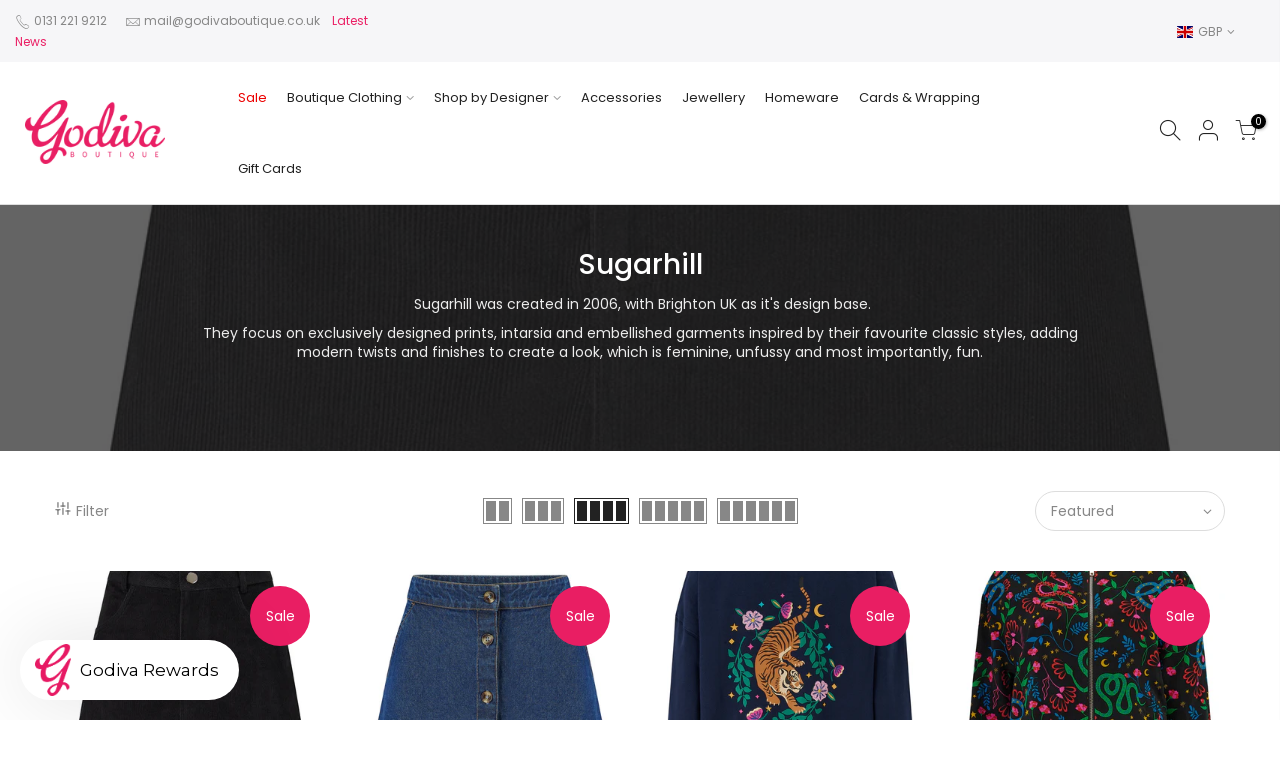

--- FILE ---
content_type: text/html; charset=utf-8
request_url: https://godivaboutique.co.uk/collections/sugarhill
body_size: 33420
content:
<!doctype html>
<html class="no-js" lang="en">
<head>
  <meta charset="utf-8">
  <meta name="viewport" content="width=device-width, initial-scale=1, shrink-to-fit=no, user-scalable=no">
  <meta name="theme-color" content="#c5c5c5">
  <meta name="format-detection" content="telephone=no">
  <link rel="canonical" href="https://godivaboutique.co.uk/collections/sugarhill">
  <link rel="preconnect" href="//fonts.shopifycdn.com/" crossorigin>
  <link rel="preconnect" href="//cdn.shopify.com/" crossorigin> 
  <link rel="dns-prefetch" href="//godivaboutique.co.uk" crossorigin>
  <link rel="dns-prefetch" href="//godiva-boutique.myshopify.com" crossorigin>
  <link rel="dns-prefetch" href="//cdn.shopify.com" crossorigin>
  <link rel="dns-prefetch" href="//fonts.shopifycdn.com" crossorigin>
  <link rel="dns-prefetch" href="//fonts.googleapis.com" crossorigin>
  <link rel="preload" as="style" href="//godivaboutique.co.uk/cdn/shop/t/8/assets/pre_theme.min.css?v=135623929908170580601602512198">
  <link rel="preload" as="style" href="//godivaboutique.co.uk/cdn/shop/t/8/assets/theme.scss.css?v=118761449965663035811702302693"><title>Sugarhill &ndash; Godiva Boutique</title><meta name="description" content=" Sugarhill was created in 2006, with Brighton UK as it&#39;s design base. They focus on exclusively designed prints, intarsia and embellished garments inspired by their favourite classic styles, adding modern twists and finishes to create a look, which is feminine, unfussy and most importantly, fun.  "><link rel="shortcut icon" type="image/png" href="//godivaboutique.co.uk/cdn/shop/files/Godiva_Favicon_32x.png?v=1614346280"><link rel="apple-touch-icon-precomposed" type="image/png" sizes="152x152" href="//godivaboutique.co.uk/cdn/shop/files/Godiva_Favicon_aa759870-7db5-42b7-8e27-2acba1e2de0c_152x.png?v=1614346280"><!-- social-meta-tags.liquid --><meta name="keywords" content="Sugarhill,Godiva Boutique,godivaboutique.co.uk"/><meta name="author" content="Lady Godiva"><meta property="og:site_name" content="Godiva Boutique">
<meta property="og:url" content="https://godivaboutique.co.uk/collections/sugarhill">
<meta property="og:title" content="Sugarhill">
<meta property="og:type" content="product.group">
<meta property="og:description" content=" Sugarhill was created in 2006, with Brighton UK as it&#39;s design base. They focus on exclusively designed prints, intarsia and embellished garments inspired by their favourite classic styles, adding modern twists and finishes to create a look, which is feminine, unfussy and most importantly, fun.  "><meta property="og:image" content="http://godivaboutique.co.uk/cdn/shop/files/Godiva_Logo_RGB_1200x1200.jpg?v=1613687866"><meta property="og:image:secure_url" content="https://godivaboutique.co.uk/cdn/shop/files/Godiva_Logo_RGB_1200x1200.jpg?v=1613687866"><meta name="twitter:card" content="summary_large_image">
<meta name="twitter:title" content="Sugarhill">
<meta name="twitter:description" content=" Sugarhill was created in 2006, with Brighton UK as it&#39;s design base. They focus on exclusively designed prints, intarsia and embellished garments inspired by their favourite classic styles, adding modern twists and finishes to create a look, which is feminine, unfussy and most importantly, fun.  ">
<link href="//godivaboutique.co.uk/cdn/shop/t/8/assets/pre_theme.min.css?v=135623929908170580601602512198" rel="stylesheet" type="text/css" media="all" /><link rel="preload" as="script" href="//godivaboutique.co.uk/cdn/shop/t/8/assets/lazysizes.min.js?v=20962554980009800031602512182">
<link rel="preload" as="script" href="//godivaboutique.co.uk/cdn/shop/t/8/assets/nt_vendor.min.js?v=15107314600890742991602512192">
<link rel="preload" href="//godivaboutique.co.uk/cdn/shop/t/8/assets/style.min.css?v=120594609391462167731602512212" as="style" onload="this.onload=null;this.rel='stylesheet'">
<link href="//godivaboutique.co.uk/cdn/shop/t/8/assets/theme.scss.css?v=118761449965663035811702302693" rel="stylesheet" type="text/css" media="all" />
<link id="sett_clt4" rel="preload" href="//godivaboutique.co.uk/cdn/shop/t/8/assets/sett_cl.css?v=155313566803942734001602512207" as="style" onload="this.onload=null;this.rel='stylesheet'"><link rel="preload" href="//godivaboutique.co.uk/cdn/shop/t/8/assets/line-awesome.min.css?v=36930450349382045261602512185" as="style" onload="this.onload=null;this.rel='stylesheet'">
<script id="js_lzt4" src="//godivaboutique.co.uk/cdn/shop/t/8/assets/lazysizes.min.js?v=20962554980009800031602512182" defer="defer"></script>
<script>document.documentElement.className = document.documentElement.className.replace('no-js', 'yes-js');const t_name = "collection", t_cartCount = 0,ThemeNameT4='kalles',ThemeNameT42='ThemeIdT4Kalles',ThemeIdT4 = "true",ThemePuT4 = '#purchase_codet4',t_shop_currency = "GBP", t_moneyFormat = "\u0026pound;{{amount}}", t_cart_url = "\/cart", pr_re_url = "\/recommendations\/products"; if (performance.navigation.type === 2) {location.reload(true);}</script>
<script src="//godivaboutique.co.uk/cdn/shop/t/8/assets/nt_vendor.min.js?v=15107314600890742991602512192" defer="defer" id="js_ntt4"
  data-theme='//godivaboutique.co.uk/cdn/shop/t/8/assets/nt_theme.min.js?v=58894975858502110931602512191'
  data-stt='//godivaboutique.co.uk/cdn/shop/t/8/assets/nt_settings.js?v=63485156593692311611702302693'
  data-cat='//godivaboutique.co.uk/cdn/shop/t/8/assets/cat.min.js?v=66577248337794583941602512159' 
  data-sw='//godivaboutique.co.uk/cdn/shop/t/8/assets/swatch.min.js?v=104277099578709597241602512213'
  data-prjs='//godivaboutique.co.uk/cdn/shop/t/8/assets/produc.min.js?v=159602787084382996341602512198' 
  data-mail='//godivaboutique.co.uk/cdn/shop/t/8/assets/platform_mail.min.js?v=181466039836283930451602512196'
  data-my='//godivaboutique.co.uk/cdn/shop/t/8/assets/my.js?v=111603181540343972631602512188' data-cusp='//godivaboutique.co.uk/cdn/shop/t/8/assets/my.js?v=111603181540343972631602512188' data-cur='//godivaboutique.co.uk/cdn/shop/t/8/assets/my.js?v=111603181540343972631602512188' data-mdl='//godivaboutique.co.uk/cdn/shop/t/8/assets/module.min.js?v=72712877271928395091602512188'
  data-map='//godivaboutique.co.uk/cdn/shop/t/8/assets/maplace.min.js?v=123640464312137447171602512186'
  data-time='//godivaboutique.co.uk/cdn/shop/t/8/assets/spacetime.min.js?v=161364803253740588311602512211'
  data-ins='//godivaboutique.co.uk/cdn/shop/t/8/assets/nt_instagram.min.js?v=150539233351459981941602512190'
  data-user='//godivaboutique.co.uk/cdn/shop/t/8/assets/interactable.min.js?v=92906147169466082381602512172'
  data-add='//s7.addthis.com/js/300/addthis_widget.js#pubid=ra-56efaa05a768bd19'
  data-klaviyo='//www.klaviyo.com/media/js/public/klaviyo_subscribe.js'
  data-font='iconKalles , fakalles , Pe-icon-7-stroke , Font Awesome 5 Free:n9'
  data-fm=''
  data-spcmn='//godivaboutique.co.uk/cdn/shopifycloud/storefront/assets/themes_support/shopify_common-5f594365.js'
  data-cust='//godivaboutique.co.uk/cdn/shop/t/8/assets/customerclnt.min.js?v=158442283697986287111602512162'
  data-cusjs='none'
  data-desadm='//godivaboutique.co.uk/cdn/shop/t/8/assets/des_adm.min.js?v=150029542803072955801602512163'
  data-otherryv='//godivaboutique.co.uk/cdn/shop/t/8/assets/reviewOther.js?v=72029929378534401331602512206'></script>

<script>window.performance && window.performance.mark && window.performance.mark('shopify.content_for_header.start');</script><meta name="google-site-verification" content="jP64T7y34sL357QdXeZN17NxDTL03ci2YMtJeh-eUp8">
<meta name="facebook-domain-verification" content="0x85jdypmd0l56ffdcz6shq4vz722g">
<meta id="shopify-digital-wallet" name="shopify-digital-wallet" content="/6725239/digital_wallets/dialog">
<meta name="shopify-checkout-api-token" content="10fe7d4c89838f0086c04425256c711c">
<meta id="in-context-paypal-metadata" data-shop-id="6725239" data-venmo-supported="false" data-environment="production" data-locale="en_US" data-paypal-v4="true" data-currency="GBP">
<link rel="alternate" type="application/atom+xml" title="Feed" href="/collections/sugarhill.atom" />
<link rel="alternate" type="application/json+oembed" href="https://godivaboutique.co.uk/collections/sugarhill.oembed">
<script async="async" src="/checkouts/internal/preloads.js?locale=en-GB"></script>
<link rel="preconnect" href="https://shop.app" crossorigin="anonymous">
<script async="async" src="https://shop.app/checkouts/internal/preloads.js?locale=en-GB&shop_id=6725239" crossorigin="anonymous"></script>
<script id="apple-pay-shop-capabilities" type="application/json">{"shopId":6725239,"countryCode":"GB","currencyCode":"GBP","merchantCapabilities":["supports3DS"],"merchantId":"gid:\/\/shopify\/Shop\/6725239","merchantName":"Godiva Boutique","requiredBillingContactFields":["postalAddress","email"],"requiredShippingContactFields":["postalAddress","email"],"shippingType":"shipping","supportedNetworks":["visa","maestro","masterCard","amex","discover","elo"],"total":{"type":"pending","label":"Godiva Boutique","amount":"1.00"},"shopifyPaymentsEnabled":true,"supportsSubscriptions":true}</script>
<script id="shopify-features" type="application/json">{"accessToken":"10fe7d4c89838f0086c04425256c711c","betas":["rich-media-storefront-analytics"],"domain":"godivaboutique.co.uk","predictiveSearch":true,"shopId":6725239,"locale":"en"}</script>
<script>var Shopify = Shopify || {};
Shopify.shop = "godiva-boutique.myshopify.com";
Shopify.locale = "en";
Shopify.currency = {"active":"GBP","rate":"1.0"};
Shopify.country = "GB";
Shopify.theme = {"name":"Lady 2020","id":83583991890,"schema_name":"Kalles","schema_version":"1.5.4","theme_store_id":null,"role":"main"};
Shopify.theme.handle = "null";
Shopify.theme.style = {"id":null,"handle":null};
Shopify.cdnHost = "godivaboutique.co.uk/cdn";
Shopify.routes = Shopify.routes || {};
Shopify.routes.root = "/";</script>
<script type="module">!function(o){(o.Shopify=o.Shopify||{}).modules=!0}(window);</script>
<script>!function(o){function n(){var o=[];function n(){o.push(Array.prototype.slice.apply(arguments))}return n.q=o,n}var t=o.Shopify=o.Shopify||{};t.loadFeatures=n(),t.autoloadFeatures=n()}(window);</script>
<script>
  window.ShopifyPay = window.ShopifyPay || {};
  window.ShopifyPay.apiHost = "shop.app\/pay";
  window.ShopifyPay.redirectState = null;
</script>
<script id="shop-js-analytics" type="application/json">{"pageType":"collection"}</script>
<script defer="defer" async type="module" src="//godivaboutique.co.uk/cdn/shopifycloud/shop-js/modules/v2/client.init-shop-cart-sync_C5BV16lS.en.esm.js"></script>
<script defer="defer" async type="module" src="//godivaboutique.co.uk/cdn/shopifycloud/shop-js/modules/v2/chunk.common_CygWptCX.esm.js"></script>
<script type="module">
  await import("//godivaboutique.co.uk/cdn/shopifycloud/shop-js/modules/v2/client.init-shop-cart-sync_C5BV16lS.en.esm.js");
await import("//godivaboutique.co.uk/cdn/shopifycloud/shop-js/modules/v2/chunk.common_CygWptCX.esm.js");

  window.Shopify.SignInWithShop?.initShopCartSync?.({"fedCMEnabled":true,"windoidEnabled":true});

</script>
<script>
  window.Shopify = window.Shopify || {};
  if (!window.Shopify.featureAssets) window.Shopify.featureAssets = {};
  window.Shopify.featureAssets['shop-js'] = {"shop-cart-sync":["modules/v2/client.shop-cart-sync_ZFArdW7E.en.esm.js","modules/v2/chunk.common_CygWptCX.esm.js"],"init-fed-cm":["modules/v2/client.init-fed-cm_CmiC4vf6.en.esm.js","modules/v2/chunk.common_CygWptCX.esm.js"],"shop-button":["modules/v2/client.shop-button_tlx5R9nI.en.esm.js","modules/v2/chunk.common_CygWptCX.esm.js"],"shop-cash-offers":["modules/v2/client.shop-cash-offers_DOA2yAJr.en.esm.js","modules/v2/chunk.common_CygWptCX.esm.js","modules/v2/chunk.modal_D71HUcav.esm.js"],"init-windoid":["modules/v2/client.init-windoid_sURxWdc1.en.esm.js","modules/v2/chunk.common_CygWptCX.esm.js"],"shop-toast-manager":["modules/v2/client.shop-toast-manager_ClPi3nE9.en.esm.js","modules/v2/chunk.common_CygWptCX.esm.js"],"init-shop-email-lookup-coordinator":["modules/v2/client.init-shop-email-lookup-coordinator_B8hsDcYM.en.esm.js","modules/v2/chunk.common_CygWptCX.esm.js"],"init-shop-cart-sync":["modules/v2/client.init-shop-cart-sync_C5BV16lS.en.esm.js","modules/v2/chunk.common_CygWptCX.esm.js"],"avatar":["modules/v2/client.avatar_BTnouDA3.en.esm.js"],"pay-button":["modules/v2/client.pay-button_FdsNuTd3.en.esm.js","modules/v2/chunk.common_CygWptCX.esm.js"],"init-customer-accounts":["modules/v2/client.init-customer-accounts_DxDtT_ad.en.esm.js","modules/v2/client.shop-login-button_C5VAVYt1.en.esm.js","modules/v2/chunk.common_CygWptCX.esm.js","modules/v2/chunk.modal_D71HUcav.esm.js"],"init-shop-for-new-customer-accounts":["modules/v2/client.init-shop-for-new-customer-accounts_ChsxoAhi.en.esm.js","modules/v2/client.shop-login-button_C5VAVYt1.en.esm.js","modules/v2/chunk.common_CygWptCX.esm.js","modules/v2/chunk.modal_D71HUcav.esm.js"],"shop-login-button":["modules/v2/client.shop-login-button_C5VAVYt1.en.esm.js","modules/v2/chunk.common_CygWptCX.esm.js","modules/v2/chunk.modal_D71HUcav.esm.js"],"init-customer-accounts-sign-up":["modules/v2/client.init-customer-accounts-sign-up_CPSyQ0Tj.en.esm.js","modules/v2/client.shop-login-button_C5VAVYt1.en.esm.js","modules/v2/chunk.common_CygWptCX.esm.js","modules/v2/chunk.modal_D71HUcav.esm.js"],"shop-follow-button":["modules/v2/client.shop-follow-button_Cva4Ekp9.en.esm.js","modules/v2/chunk.common_CygWptCX.esm.js","modules/v2/chunk.modal_D71HUcav.esm.js"],"checkout-modal":["modules/v2/client.checkout-modal_BPM8l0SH.en.esm.js","modules/v2/chunk.common_CygWptCX.esm.js","modules/v2/chunk.modal_D71HUcav.esm.js"],"lead-capture":["modules/v2/client.lead-capture_Bi8yE_yS.en.esm.js","modules/v2/chunk.common_CygWptCX.esm.js","modules/v2/chunk.modal_D71HUcav.esm.js"],"shop-login":["modules/v2/client.shop-login_D6lNrXab.en.esm.js","modules/v2/chunk.common_CygWptCX.esm.js","modules/v2/chunk.modal_D71HUcav.esm.js"],"payment-terms":["modules/v2/client.payment-terms_CZxnsJam.en.esm.js","modules/v2/chunk.common_CygWptCX.esm.js","modules/v2/chunk.modal_D71HUcav.esm.js"]};
</script>
<script>(function() {
  var isLoaded = false;
  function asyncLoad() {
    if (isLoaded) return;
    isLoaded = true;
    var urls = ["https:\/\/chimpstatic.com\/mcjs-connected\/js\/users\/78c45fef000197fc2ec47fa8a\/efb246c0855c36d1b8ff9ce7e.js?shop=godiva-boutique.myshopify.com","https:\/\/chimpstatic.com\/mcjs-connected\/js\/users\/78c45fef000197fc2ec47fa8a\/fa5cdc60eb2682a66159d4772.js?shop=godiva-boutique.myshopify.com","\/\/shopify.privy.com\/widget.js?shop=godiva-boutique.myshopify.com","https:\/\/cdn.eggflow.com\/v1\/en_US\/adcoffee.js?init=5e568bc057253\u0026track=PageView\u0026app=smartpop\u0026shop=godiva-boutique.myshopify.com","https:\/\/public.zoorix.com\/shops\/1c7ac16f-e034-43a2-8fe0-a3b1008ef70b\/zoorix.js?shop=godiva-boutique.myshopify.com","\/\/www.powr.io\/powr.js?powr-token=godiva-boutique.myshopify.com\u0026external-type=shopify\u0026shop=godiva-boutique.myshopify.com","https:\/\/str.rise-ai.com\/?shop=godiva-boutique.myshopify.com","https:\/\/strn.rise-ai.com\/?shop=godiva-boutique.myshopify.com","https:\/\/cookiebar.hulkapps.com\/hulk_cookie_bar.js?shop=godiva-boutique.myshopify.com","https:\/\/egw-app.herokuapp.com\/get_script\/87592de2019e11eba2c4ae6cfce971f3.js?shop=godiva-boutique.myshopify.com","https:\/\/cdn.autoketing.org\/sdk-cdn\/discount-master\/dist\/product-discount-embed.js?shop=godiva-boutique.myshopify.com","https:\/\/tabs.tkdigital.dev\/scripts\/ne_smart_tabs_b64c78027585daf08945da59db86f1b4.js?shop=godiva-boutique.myshopify.com","https:\/\/swymv3free-01.azureedge.net\/code\/swym-shopify.js?shop=godiva-boutique.myshopify.com","https:\/\/cdn.nfcube.com\/instafeed-bedf0c63c754e44e66963c1998f21d31.js?shop=godiva-boutique.myshopify.com","https:\/\/size-guides.esc-apps-cdn.com\/1739196912-app.godiva-boutique.myshopify.com.js?shop=godiva-boutique.myshopify.com"];
    for (var i = 0; i < urls.length; i++) {
      var s = document.createElement('script');
      s.type = 'text/javascript';
      s.async = true;
      s.src = urls[i];
      var x = document.getElementsByTagName('script')[0];
      x.parentNode.insertBefore(s, x);
    }
  };
  if(window.attachEvent) {
    window.attachEvent('onload', asyncLoad);
  } else {
    window.addEventListener('load', asyncLoad, false);
  }
})();</script>
<script id="__st">var __st={"a":6725239,"offset":0,"reqid":"6c1f8549-d4d5-4a3a-9d57-2a95c8caf50a-1768729022","pageurl":"godivaboutique.co.uk\/collections\/sugarhill","u":"fbdaaa0e2e0b","p":"collection","rtyp":"collection","rid":274476204114};</script>
<script>window.ShopifyPaypalV4VisibilityTracking = true;</script>
<script id="captcha-bootstrap">!function(){'use strict';const t='contact',e='account',n='new_comment',o=[[t,t],['blogs',n],['comments',n],[t,'customer']],c=[[e,'customer_login'],[e,'guest_login'],[e,'recover_customer_password'],[e,'create_customer']],r=t=>t.map((([t,e])=>`form[action*='/${t}']:not([data-nocaptcha='true']) input[name='form_type'][value='${e}']`)).join(','),a=t=>()=>t?[...document.querySelectorAll(t)].map((t=>t.form)):[];function s(){const t=[...o],e=r(t);return a(e)}const i='password',u='form_key',d=['recaptcha-v3-token','g-recaptcha-response','h-captcha-response',i],f=()=>{try{return window.sessionStorage}catch{return}},m='__shopify_v',_=t=>t.elements[u];function p(t,e,n=!1){try{const o=window.sessionStorage,c=JSON.parse(o.getItem(e)),{data:r}=function(t){const{data:e,action:n}=t;return t[m]||n?{data:e,action:n}:{data:t,action:n}}(c);for(const[e,n]of Object.entries(r))t.elements[e]&&(t.elements[e].value=n);n&&o.removeItem(e)}catch(o){console.error('form repopulation failed',{error:o})}}const l='form_type',E='cptcha';function T(t){t.dataset[E]=!0}const w=window,h=w.document,L='Shopify',v='ce_forms',y='captcha';let A=!1;((t,e)=>{const n=(g='f06e6c50-85a8-45c8-87d0-21a2b65856fe',I='https://cdn.shopify.com/shopifycloud/storefront-forms-hcaptcha/ce_storefront_forms_captcha_hcaptcha.v1.5.2.iife.js',D={infoText:'Protected by hCaptcha',privacyText:'Privacy',termsText:'Terms'},(t,e,n)=>{const o=w[L][v],c=o.bindForm;if(c)return c(t,g,e,D).then(n);var r;o.q.push([[t,g,e,D],n]),r=I,A||(h.body.append(Object.assign(h.createElement('script'),{id:'captcha-provider',async:!0,src:r})),A=!0)});var g,I,D;w[L]=w[L]||{},w[L][v]=w[L][v]||{},w[L][v].q=[],w[L][y]=w[L][y]||{},w[L][y].protect=function(t,e){n(t,void 0,e),T(t)},Object.freeze(w[L][y]),function(t,e,n,w,h,L){const[v,y,A,g]=function(t,e,n){const i=e?o:[],u=t?c:[],d=[...i,...u],f=r(d),m=r(i),_=r(d.filter((([t,e])=>n.includes(e))));return[a(f),a(m),a(_),s()]}(w,h,L),I=t=>{const e=t.target;return e instanceof HTMLFormElement?e:e&&e.form},D=t=>v().includes(t);t.addEventListener('submit',(t=>{const e=I(t);if(!e)return;const n=D(e)&&!e.dataset.hcaptchaBound&&!e.dataset.recaptchaBound,o=_(e),c=g().includes(e)&&(!o||!o.value);(n||c)&&t.preventDefault(),c&&!n&&(function(t){try{if(!f())return;!function(t){const e=f();if(!e)return;const n=_(t);if(!n)return;const o=n.value;o&&e.removeItem(o)}(t);const e=Array.from(Array(32),(()=>Math.random().toString(36)[2])).join('');!function(t,e){_(t)||t.append(Object.assign(document.createElement('input'),{type:'hidden',name:u})),t.elements[u].value=e}(t,e),function(t,e){const n=f();if(!n)return;const o=[...t.querySelectorAll(`input[type='${i}']`)].map((({name:t})=>t)),c=[...d,...o],r={};for(const[a,s]of new FormData(t).entries())c.includes(a)||(r[a]=s);n.setItem(e,JSON.stringify({[m]:1,action:t.action,data:r}))}(t,e)}catch(e){console.error('failed to persist form',e)}}(e),e.submit())}));const S=(t,e)=>{t&&!t.dataset[E]&&(n(t,e.some((e=>e===t))),T(t))};for(const o of['focusin','change'])t.addEventListener(o,(t=>{const e=I(t);D(e)&&S(e,y())}));const B=e.get('form_key'),M=e.get(l),P=B&&M;t.addEventListener('DOMContentLoaded',(()=>{const t=y();if(P)for(const e of t)e.elements[l].value===M&&p(e,B);[...new Set([...A(),...v().filter((t=>'true'===t.dataset.shopifyCaptcha))])].forEach((e=>S(e,t)))}))}(h,new URLSearchParams(w.location.search),n,t,e,['guest_login'])})(!0,!0)}();</script>
<script integrity="sha256-4kQ18oKyAcykRKYeNunJcIwy7WH5gtpwJnB7kiuLZ1E=" data-source-attribution="shopify.loadfeatures" defer="defer" src="//godivaboutique.co.uk/cdn/shopifycloud/storefront/assets/storefront/load_feature-a0a9edcb.js" crossorigin="anonymous"></script>
<script crossorigin="anonymous" defer="defer" src="//godivaboutique.co.uk/cdn/shopifycloud/storefront/assets/shopify_pay/storefront-65b4c6d7.js?v=20250812"></script>
<script data-source-attribution="shopify.dynamic_checkout.dynamic.init">var Shopify=Shopify||{};Shopify.PaymentButton=Shopify.PaymentButton||{isStorefrontPortableWallets:!0,init:function(){window.Shopify.PaymentButton.init=function(){};var t=document.createElement("script");t.src="https://godivaboutique.co.uk/cdn/shopifycloud/portable-wallets/latest/portable-wallets.en.js",t.type="module",document.head.appendChild(t)}};
</script>
<script data-source-attribution="shopify.dynamic_checkout.buyer_consent">
  function portableWalletsHideBuyerConsent(e){var t=document.getElementById("shopify-buyer-consent"),n=document.getElementById("shopify-subscription-policy-button");t&&n&&(t.classList.add("hidden"),t.setAttribute("aria-hidden","true"),n.removeEventListener("click",e))}function portableWalletsShowBuyerConsent(e){var t=document.getElementById("shopify-buyer-consent"),n=document.getElementById("shopify-subscription-policy-button");t&&n&&(t.classList.remove("hidden"),t.removeAttribute("aria-hidden"),n.addEventListener("click",e))}window.Shopify?.PaymentButton&&(window.Shopify.PaymentButton.hideBuyerConsent=portableWalletsHideBuyerConsent,window.Shopify.PaymentButton.showBuyerConsent=portableWalletsShowBuyerConsent);
</script>
<script data-source-attribution="shopify.dynamic_checkout.cart.bootstrap">document.addEventListener("DOMContentLoaded",(function(){function t(){return document.querySelector("shopify-accelerated-checkout-cart, shopify-accelerated-checkout")}if(t())Shopify.PaymentButton.init();else{new MutationObserver((function(e,n){t()&&(Shopify.PaymentButton.init(),n.disconnect())})).observe(document.body,{childList:!0,subtree:!0})}}));
</script>
<link id="shopify-accelerated-checkout-styles" rel="stylesheet" media="screen" href="https://godivaboutique.co.uk/cdn/shopifycloud/portable-wallets/latest/accelerated-checkout-backwards-compat.css" crossorigin="anonymous">
<style id="shopify-accelerated-checkout-cart">
        #shopify-buyer-consent {
  margin-top: 1em;
  display: inline-block;
  width: 100%;
}

#shopify-buyer-consent.hidden {
  display: none;
}

#shopify-subscription-policy-button {
  background: none;
  border: none;
  padding: 0;
  text-decoration: underline;
  font-size: inherit;
  cursor: pointer;
}

#shopify-subscription-policy-button::before {
  box-shadow: none;
}

      </style>

<script>window.performance && window.performance.mark && window.performance.mark('shopify.content_for_header.end');</script>
  <script>
        window.zoorixCartData = {
          currency: "GBP",
          currency_symbol: "£",
          
          original_total_price: 0,
          total_discount: 0,
          item_count: 0,
          items: [
              
          ]
       	  
        };
        window.Zoorix = window.Zoorix || {};
        window.Zoorix.moneyFormat = "\u0026pound;{{amount}}";
        window.Zoorix.moneyFormatWithCurrency = "\u0026pound;{{amount}} GBP";
</script>

  <link href="//godivaboutique.co.uk/cdn/shop/t/8/assets/thirtygeek.css?v=63719189559335316371702322793" rel="stylesheet" type="text/css" media="all" />
<script src="https://cdn.shopify.com/extensions/29a8c08f-1900-4fb1-9fc2-281cec73d7d4/instafeed-6/assets/insta-header-app.js?v=11222" type="text/javascript" defer="defer"></script>
<link href="https://cdn.shopify.com/extensions/29a8c08f-1900-4fb1-9fc2-281cec73d7d4/instafeed-6/assets/insta-header-app.css?v=11222" rel="stylesheet" type="text/css" media="all">
<script src="https://cdn.shopify.com/extensions/019b97b0-6350-7631-8123-95494b086580/socialwidget-instafeed-78/assets/social-widget.min.js" type="text/javascript" defer="defer"></script>
<link href="https://monorail-edge.shopifysvc.com" rel="dns-prefetch">
<script>(function(){if ("sendBeacon" in navigator && "performance" in window) {try {var session_token_from_headers = performance.getEntriesByType('navigation')[0].serverTiming.find(x => x.name == '_s').description;} catch {var session_token_from_headers = undefined;}var session_cookie_matches = document.cookie.match(/_shopify_s=([^;]*)/);var session_token_from_cookie = session_cookie_matches && session_cookie_matches.length === 2 ? session_cookie_matches[1] : "";var session_token = session_token_from_headers || session_token_from_cookie || "";function handle_abandonment_event(e) {var entries = performance.getEntries().filter(function(entry) {return /monorail-edge.shopifysvc.com/.test(entry.name);});if (!window.abandonment_tracked && entries.length === 0) {window.abandonment_tracked = true;var currentMs = Date.now();var navigation_start = performance.timing.navigationStart;var payload = {shop_id: 6725239,url: window.location.href,navigation_start,duration: currentMs - navigation_start,session_token,page_type: "collection"};window.navigator.sendBeacon("https://monorail-edge.shopifysvc.com/v1/produce", JSON.stringify({schema_id: "online_store_buyer_site_abandonment/1.1",payload: payload,metadata: {event_created_at_ms: currentMs,event_sent_at_ms: currentMs}}));}}window.addEventListener('pagehide', handle_abandonment_event);}}());</script>
<script id="web-pixels-manager-setup">(function e(e,d,r,n,o){if(void 0===o&&(o={}),!Boolean(null===(a=null===(i=window.Shopify)||void 0===i?void 0:i.analytics)||void 0===a?void 0:a.replayQueue)){var i,a;window.Shopify=window.Shopify||{};var t=window.Shopify;t.analytics=t.analytics||{};var s=t.analytics;s.replayQueue=[],s.publish=function(e,d,r){return s.replayQueue.push([e,d,r]),!0};try{self.performance.mark("wpm:start")}catch(e){}var l=function(){var e={modern:/Edge?\/(1{2}[4-9]|1[2-9]\d|[2-9]\d{2}|\d{4,})\.\d+(\.\d+|)|Firefox\/(1{2}[4-9]|1[2-9]\d|[2-9]\d{2}|\d{4,})\.\d+(\.\d+|)|Chrom(ium|e)\/(9{2}|\d{3,})\.\d+(\.\d+|)|(Maci|X1{2}).+ Version\/(15\.\d+|(1[6-9]|[2-9]\d|\d{3,})\.\d+)([,.]\d+|)( \(\w+\)|)( Mobile\/\w+|) Safari\/|Chrome.+OPR\/(9{2}|\d{3,})\.\d+\.\d+|(CPU[ +]OS|iPhone[ +]OS|CPU[ +]iPhone|CPU IPhone OS|CPU iPad OS)[ +]+(15[._]\d+|(1[6-9]|[2-9]\d|\d{3,})[._]\d+)([._]\d+|)|Android:?[ /-](13[3-9]|1[4-9]\d|[2-9]\d{2}|\d{4,})(\.\d+|)(\.\d+|)|Android.+Firefox\/(13[5-9]|1[4-9]\d|[2-9]\d{2}|\d{4,})\.\d+(\.\d+|)|Android.+Chrom(ium|e)\/(13[3-9]|1[4-9]\d|[2-9]\d{2}|\d{4,})\.\d+(\.\d+|)|SamsungBrowser\/([2-9]\d|\d{3,})\.\d+/,legacy:/Edge?\/(1[6-9]|[2-9]\d|\d{3,})\.\d+(\.\d+|)|Firefox\/(5[4-9]|[6-9]\d|\d{3,})\.\d+(\.\d+|)|Chrom(ium|e)\/(5[1-9]|[6-9]\d|\d{3,})\.\d+(\.\d+|)([\d.]+$|.*Safari\/(?![\d.]+ Edge\/[\d.]+$))|(Maci|X1{2}).+ Version\/(10\.\d+|(1[1-9]|[2-9]\d|\d{3,})\.\d+)([,.]\d+|)( \(\w+\)|)( Mobile\/\w+|) Safari\/|Chrome.+OPR\/(3[89]|[4-9]\d|\d{3,})\.\d+\.\d+|(CPU[ +]OS|iPhone[ +]OS|CPU[ +]iPhone|CPU IPhone OS|CPU iPad OS)[ +]+(10[._]\d+|(1[1-9]|[2-9]\d|\d{3,})[._]\d+)([._]\d+|)|Android:?[ /-](13[3-9]|1[4-9]\d|[2-9]\d{2}|\d{4,})(\.\d+|)(\.\d+|)|Mobile Safari.+OPR\/([89]\d|\d{3,})\.\d+\.\d+|Android.+Firefox\/(13[5-9]|1[4-9]\d|[2-9]\d{2}|\d{4,})\.\d+(\.\d+|)|Android.+Chrom(ium|e)\/(13[3-9]|1[4-9]\d|[2-9]\d{2}|\d{4,})\.\d+(\.\d+|)|Android.+(UC? ?Browser|UCWEB|U3)[ /]?(15\.([5-9]|\d{2,})|(1[6-9]|[2-9]\d|\d{3,})\.\d+)\.\d+|SamsungBrowser\/(5\.\d+|([6-9]|\d{2,})\.\d+)|Android.+MQ{2}Browser\/(14(\.(9|\d{2,})|)|(1[5-9]|[2-9]\d|\d{3,})(\.\d+|))(\.\d+|)|K[Aa][Ii]OS\/(3\.\d+|([4-9]|\d{2,})\.\d+)(\.\d+|)/},d=e.modern,r=e.legacy,n=navigator.userAgent;return n.match(d)?"modern":n.match(r)?"legacy":"unknown"}(),u="modern"===l?"modern":"legacy",c=(null!=n?n:{modern:"",legacy:""})[u],f=function(e){return[e.baseUrl,"/wpm","/b",e.hashVersion,"modern"===e.buildTarget?"m":"l",".js"].join("")}({baseUrl:d,hashVersion:r,buildTarget:u}),m=function(e){var d=e.version,r=e.bundleTarget,n=e.surface,o=e.pageUrl,i=e.monorailEndpoint;return{emit:function(e){var a=e.status,t=e.errorMsg,s=(new Date).getTime(),l=JSON.stringify({metadata:{event_sent_at_ms:s},events:[{schema_id:"web_pixels_manager_load/3.1",payload:{version:d,bundle_target:r,page_url:o,status:a,surface:n,error_msg:t},metadata:{event_created_at_ms:s}}]});if(!i)return console&&console.warn&&console.warn("[Web Pixels Manager] No Monorail endpoint provided, skipping logging."),!1;try{return self.navigator.sendBeacon.bind(self.navigator)(i,l)}catch(e){}var u=new XMLHttpRequest;try{return u.open("POST",i,!0),u.setRequestHeader("Content-Type","text/plain"),u.send(l),!0}catch(e){return console&&console.warn&&console.warn("[Web Pixels Manager] Got an unhandled error while logging to Monorail."),!1}}}}({version:r,bundleTarget:l,surface:e.surface,pageUrl:self.location.href,monorailEndpoint:e.monorailEndpoint});try{o.browserTarget=l,function(e){var d=e.src,r=e.async,n=void 0===r||r,o=e.onload,i=e.onerror,a=e.sri,t=e.scriptDataAttributes,s=void 0===t?{}:t,l=document.createElement("script"),u=document.querySelector("head"),c=document.querySelector("body");if(l.async=n,l.src=d,a&&(l.integrity=a,l.crossOrigin="anonymous"),s)for(var f in s)if(Object.prototype.hasOwnProperty.call(s,f))try{l.dataset[f]=s[f]}catch(e){}if(o&&l.addEventListener("load",o),i&&l.addEventListener("error",i),u)u.appendChild(l);else{if(!c)throw new Error("Did not find a head or body element to append the script");c.appendChild(l)}}({src:f,async:!0,onload:function(){if(!function(){var e,d;return Boolean(null===(d=null===(e=window.Shopify)||void 0===e?void 0:e.analytics)||void 0===d?void 0:d.initialized)}()){var d=window.webPixelsManager.init(e)||void 0;if(d){var r=window.Shopify.analytics;r.replayQueue.forEach((function(e){var r=e[0],n=e[1],o=e[2];d.publishCustomEvent(r,n,o)})),r.replayQueue=[],r.publish=d.publishCustomEvent,r.visitor=d.visitor,r.initialized=!0}}},onerror:function(){return m.emit({status:"failed",errorMsg:"".concat(f," has failed to load")})},sri:function(e){var d=/^sha384-[A-Za-z0-9+/=]+$/;return"string"==typeof e&&d.test(e)}(c)?c:"",scriptDataAttributes:o}),m.emit({status:"loading"})}catch(e){m.emit({status:"failed",errorMsg:(null==e?void 0:e.message)||"Unknown error"})}}})({shopId: 6725239,storefrontBaseUrl: "https://godivaboutique.co.uk",extensionsBaseUrl: "https://extensions.shopifycdn.com/cdn/shopifycloud/web-pixels-manager",monorailEndpoint: "https://monorail-edge.shopifysvc.com/unstable/produce_batch",surface: "storefront-renderer",enabledBetaFlags: ["2dca8a86"],webPixelsConfigList: [{"id":"362905682","configuration":"{\"config\":\"{\\\"pixel_id\\\":\\\"GT-KT5CH3M\\\",\\\"target_country\\\":\\\"GB\\\",\\\"gtag_events\\\":[{\\\"type\\\":\\\"purchase\\\",\\\"action_label\\\":\\\"MC-6KNX0MBL3C\\\"},{\\\"type\\\":\\\"page_view\\\",\\\"action_label\\\":\\\"MC-6KNX0MBL3C\\\"},{\\\"type\\\":\\\"view_item\\\",\\\"action_label\\\":\\\"MC-6KNX0MBL3C\\\"}],\\\"enable_monitoring_mode\\\":false}\"}","eventPayloadVersion":"v1","runtimeContext":"OPEN","scriptVersion":"b2a88bafab3e21179ed38636efcd8a93","type":"APP","apiClientId":1780363,"privacyPurposes":[],"dataSharingAdjustments":{"protectedCustomerApprovalScopes":["read_customer_address","read_customer_email","read_customer_name","read_customer_personal_data","read_customer_phone"]}},{"id":"117440594","configuration":"{\"pixel_id\":\"978518199797836\",\"pixel_type\":\"facebook_pixel\",\"metaapp_system_user_token\":\"-\"}","eventPayloadVersion":"v1","runtimeContext":"OPEN","scriptVersion":"ca16bc87fe92b6042fbaa3acc2fbdaa6","type":"APP","apiClientId":2329312,"privacyPurposes":["ANALYTICS","MARKETING","SALE_OF_DATA"],"dataSharingAdjustments":{"protectedCustomerApprovalScopes":["read_customer_address","read_customer_email","read_customer_name","read_customer_personal_data","read_customer_phone"]}},{"id":"45318226","eventPayloadVersion":"v1","runtimeContext":"LAX","scriptVersion":"1","type":"CUSTOM","privacyPurposes":["MARKETING"],"name":"Meta pixel (migrated)"},{"id":"64716882","eventPayloadVersion":"v1","runtimeContext":"LAX","scriptVersion":"1","type":"CUSTOM","privacyPurposes":["ANALYTICS"],"name":"Google Analytics tag (migrated)"},{"id":"shopify-app-pixel","configuration":"{}","eventPayloadVersion":"v1","runtimeContext":"STRICT","scriptVersion":"0450","apiClientId":"shopify-pixel","type":"APP","privacyPurposes":["ANALYTICS","MARKETING"]},{"id":"shopify-custom-pixel","eventPayloadVersion":"v1","runtimeContext":"LAX","scriptVersion":"0450","apiClientId":"shopify-pixel","type":"CUSTOM","privacyPurposes":["ANALYTICS","MARKETING"]}],isMerchantRequest: false,initData: {"shop":{"name":"Godiva Boutique","paymentSettings":{"currencyCode":"GBP"},"myshopifyDomain":"godiva-boutique.myshopify.com","countryCode":"GB","storefrontUrl":"https:\/\/godivaboutique.co.uk"},"customer":null,"cart":null,"checkout":null,"productVariants":[],"purchasingCompany":null},},"https://godivaboutique.co.uk/cdn","fcfee988w5aeb613cpc8e4bc33m6693e112",{"modern":"","legacy":""},{"shopId":"6725239","storefrontBaseUrl":"https:\/\/godivaboutique.co.uk","extensionBaseUrl":"https:\/\/extensions.shopifycdn.com\/cdn\/shopifycloud\/web-pixels-manager","surface":"storefront-renderer","enabledBetaFlags":"[\"2dca8a86\"]","isMerchantRequest":"false","hashVersion":"fcfee988w5aeb613cpc8e4bc33m6693e112","publish":"custom","events":"[[\"page_viewed\",{}],[\"collection_viewed\",{\"collection\":{\"id\":\"274476204114\",\"title\":\"Sugarhill\",\"productVariants\":[{\"price\":{\"amount\":37.5,\"currencyCode\":\"GBP\"},\"product\":{\"title\":\"Alice Black Cord Skirt\",\"vendor\":\"Sugarhill\",\"id\":\"7486118002770\",\"untranslatedTitle\":\"Alice Black Cord Skirt\",\"url\":\"\/products\/alice-black-cord-skirt\",\"type\":\"skirts\"},\"id\":\"42147454419026\",\"image\":{\"src\":\"\/\/godivaboutique.co.uk\/cdn\/shop\/files\/Sugarhill_Brighton_Alice_Mini_Skirt_Black_Cord_5.jpg?v=1757676726\"},\"sku\":\"27300\",\"title\":\"8\",\"untranslatedTitle\":\"8\"},{\"price\":{\"amount\":39.2,\"currencyCode\":\"GBP\"},\"product\":{\"title\":\"Trixie Mini Skirt\",\"vendor\":\"Sugarhill\",\"id\":\"7482712784978\",\"untranslatedTitle\":\"Trixie Mini Skirt\",\"url\":\"\/products\/trixie-mini-skirt\",\"type\":\"skirts\"},\"id\":\"42136614043730\",\"image\":{\"src\":\"\/\/godivaboutique.co.uk\/cdn\/shop\/files\/Sugarhill_Brighton_Trixie_Mini_Skirt_Deep_Blue_Denim_7.jpg?v=1756738866\"},\"sku\":\"27284\",\"title\":\"8\",\"untranslatedTitle\":\"8\"},{\"price\":{\"amount\":45.0,\"currencyCode\":\"GBP\"},\"product\":{\"title\":\"Eddie Midnight Tiger Sweatshirt\",\"vendor\":\"Sugarhill\",\"id\":\"7486118232146\",\"untranslatedTitle\":\"Eddie Midnight Tiger Sweatshirt\",\"url\":\"\/products\/eddie-midnight-tiger-sweatshirt\",\"type\":\"Jumper\"},\"id\":\"42147456417874\",\"image\":{\"src\":\"\/\/godivaboutique.co.uk\/cdn\/shop\/files\/Eadie_Relaxed_Sweatshirt_-_Navy_Midnight_Magic_Tiger_4.jpg?v=1757677376\"},\"sku\":\"27282\",\"title\":\"12\",\"untranslatedTitle\":\"12\"},{\"price\":{\"amount\":55.2,\"currencyCode\":\"GBP\"},\"product\":{\"title\":\"Bobbi Snake Jacket\",\"vendor\":\"Sugarhill\",\"id\":\"7486118035538\",\"untranslatedTitle\":\"Bobbi Snake Jacket\",\"url\":\"\/products\/bobbi-snake-jacket\",\"type\":\"jackets\"},\"id\":\"42147454615634\",\"image\":{\"src\":\"\/\/godivaboutique.co.uk\/cdn\/shop\/files\/Sugarhill_Brighton_Bobbi_Bomber_Jacket_Black_Snake_Floral_5.jpg?v=1757676738\"},\"sku\":\"27595\",\"title\":\"12\",\"untranslatedTitle\":\"12\"},{\"price\":{\"amount\":30.0,\"currencyCode\":\"GBP\"},\"product\":{\"title\":\"Amaya Stripe Midi Skirt\",\"vendor\":\"Sugarhill\",\"id\":\"7446937075794\",\"untranslatedTitle\":\"Amaya Stripe Midi Skirt\",\"url\":\"\/products\/amaya-stripe-midi-skirt\",\"type\":\"skirts\"},\"id\":\"42006753804370\",\"image\":{\"src\":\"\/\/godivaboutique.co.uk\/cdn\/shop\/files\/Amaya5.jpg?v=1743158771\"},\"sku\":\"26321\",\"title\":\"8\",\"untranslatedTitle\":\"8\"},{\"price\":{\"amount\":25.2,\"currencyCode\":\"GBP\"},\"product\":{\"title\":\"Beth Teal Jungle Top\",\"vendor\":\"Sugarhill\",\"id\":\"7367816249426\",\"untranslatedTitle\":\"Beth Teal Jungle Top\",\"url\":\"\/products\/beth-teal-jungle-top\",\"type\":\"tops\"},\"id\":\"41100801900626\",\"image\":{\"src\":\"\/\/godivaboutique.co.uk\/cdn\/shop\/files\/T0824_BETHTOP_01_460x_f855c79f-3f88-45fa-bfcc-576009cc208b.jpg?v=1720729723\"},\"sku\":\"24179\",\"title\":\"8\",\"untranslatedTitle\":\"8\"},{\"price\":{\"amount\":22.5,\"currencyCode\":\"GBP\"},\"product\":{\"title\":\"Enola Mint Rainbow Palms Shorts\",\"vendor\":\"Sugarhill\",\"id\":\"7367816216658\",\"untranslatedTitle\":\"Enola Mint Rainbow Palms Shorts\",\"url\":\"\/products\/enola-mint-rainbow-palms-shorts\",\"type\":\"shorts\"},\"id\":\"41100801736786\",\"image\":{\"src\":\"\/\/godivaboutique.co.uk\/cdn\/shop\/files\/enola.jpg?v=1720729721\"},\"sku\":\"24199\",\"title\":\"8\",\"untranslatedTitle\":\"8\"},{\"price\":{\"amount\":21.0,\"currencyCode\":\"GBP\"},\"product\":{\"title\":\"Beth Tropical Safari Top\",\"vendor\":\"Sugarhill\",\"id\":\"7306967384146\",\"untranslatedTitle\":\"Beth Tropical Safari Top\",\"url\":\"\/products\/beth-tropical-safari-top\",\"type\":\"tops\"},\"id\":\"40934209880146\",\"image\":{\"src\":\"\/\/godivaboutique.co.uk\/cdn\/shop\/files\/beth-tropical1.jpg?v=1714044073\"},\"sku\":\"24187\",\"title\":\"8\",\"untranslatedTitle\":\"8\"}]}}]]"});</script><script>
  window.ShopifyAnalytics = window.ShopifyAnalytics || {};
  window.ShopifyAnalytics.meta = window.ShopifyAnalytics.meta || {};
  window.ShopifyAnalytics.meta.currency = 'GBP';
  var meta = {"products":[{"id":7486118002770,"gid":"gid:\/\/shopify\/Product\/7486118002770","vendor":"Sugarhill","type":"skirts","handle":"alice-black-cord-skirt","variants":[{"id":42147454419026,"price":3750,"name":"Alice Black Cord Skirt - 8","public_title":"8","sku":"27300"},{"id":42147454451794,"price":3750,"name":"Alice Black Cord Skirt - 10","public_title":"10","sku":"27301"},{"id":42147454484562,"price":3750,"name":"Alice Black Cord Skirt - 12","public_title":"12","sku":"27302"},{"id":42147454517330,"price":3750,"name":"Alice Black Cord Skirt - 14","public_title":"14","sku":"27303"}],"remote":false},{"id":7482712784978,"gid":"gid:\/\/shopify\/Product\/7482712784978","vendor":"Sugarhill","type":"skirts","handle":"trixie-mini-skirt","variants":[{"id":42136614043730,"price":3920,"name":"Trixie Mini Skirt - 8","public_title":"8","sku":"27284"},{"id":42136614076498,"price":3950,"name":"Trixie Mini Skirt - 10","public_title":"10","sku":"27285"},{"id":42136614109266,"price":3950,"name":"Trixie Mini Skirt - 12","public_title":"12","sku":"27286"},{"id":42136614142034,"price":3950,"name":"Trixie Mini Skirt - 14","public_title":"14","sku":"27287"}],"remote":false},{"id":7486118232146,"gid":"gid:\/\/shopify\/Product\/7486118232146","vendor":"Sugarhill","type":"Jumper","handle":"eddie-midnight-tiger-sweatshirt","variants":[{"id":42147456417874,"price":4500,"name":"Eddie Midnight Tiger Sweatshirt - 12","public_title":"12","sku":"27282"},{"id":42147456450642,"price":4500,"name":"Eddie Midnight Tiger Sweatshirt - 14","public_title":"14","sku":"27283"}],"remote":false},{"id":7486118035538,"gid":"gid:\/\/shopify\/Product\/7486118035538","vendor":"Sugarhill","type":"jackets","handle":"bobbi-snake-jacket","variants":[{"id":42147454615634,"price":5520,"name":"Bobbi Snake Jacket - 12","public_title":"12","sku":"27595"}],"remote":false},{"id":7446937075794,"gid":"gid:\/\/shopify\/Product\/7446937075794","vendor":"Sugarhill","type":"skirts","handle":"amaya-stripe-midi-skirt","variants":[{"id":42006753804370,"price":3000,"name":"Amaya Stripe Midi Skirt - 8","public_title":"8","sku":"26321"},{"id":42006753837138,"price":3000,"name":"Amaya Stripe Midi Skirt - 10","public_title":"10","sku":"26322"},{"id":42006753869906,"price":3000,"name":"Amaya Stripe Midi Skirt - 12","public_title":"12","sku":"26323"},{"id":42006753902674,"price":3000,"name":"Amaya Stripe Midi Skirt - 14","public_title":"14","sku":"26324"}],"remote":false},{"id":7367816249426,"gid":"gid:\/\/shopify\/Product\/7367816249426","vendor":"Sugarhill","type":"tops","handle":"beth-teal-jungle-top","variants":[{"id":41100801900626,"price":2520,"name":"Beth Teal Jungle Top - 8","public_title":"8","sku":"24179"},{"id":41100801933394,"price":2100,"name":"Beth Teal Jungle Top - 10","public_title":"10","sku":"24180"},{"id":41100801966162,"price":2100,"name":"Beth Teal Jungle Top - 12","public_title":"12","sku":"24181"}],"remote":false},{"id":7367816216658,"gid":"gid:\/\/shopify\/Product\/7367816216658","vendor":"Sugarhill","type":"shorts","handle":"enola-mint-rainbow-palms-shorts","variants":[{"id":41100801736786,"price":2250,"name":"Enola Mint Rainbow Palms Shorts - 8","public_title":"8","sku":"24199"},{"id":41100801769554,"price":2250,"name":"Enola Mint Rainbow Palms Shorts - 10","public_title":"10","sku":"24200"},{"id":41100801802322,"price":2250,"name":"Enola Mint Rainbow Palms Shorts - 12","public_title":"12","sku":"24201"},{"id":41100801835090,"price":2250,"name":"Enola Mint Rainbow Palms Shorts - 14","public_title":"14","sku":"24202"}],"remote":false},{"id":7306967384146,"gid":"gid:\/\/shopify\/Product\/7306967384146","vendor":"Sugarhill","type":"tops","handle":"beth-tropical-safari-top","variants":[{"id":40934209880146,"price":2100,"name":"Beth Tropical Safari Top - 8","public_title":"8","sku":"24187"},{"id":40934209912914,"price":2100,"name":"Beth Tropical Safari Top - 10","public_title":"10","sku":"24188"},{"id":40934209945682,"price":2100,"name":"Beth Tropical Safari Top - 12","public_title":"12","sku":"24189"}],"remote":false}],"page":{"pageType":"collection","resourceType":"collection","resourceId":274476204114,"requestId":"6c1f8549-d4d5-4a3a-9d57-2a95c8caf50a-1768729022"}};
  for (var attr in meta) {
    window.ShopifyAnalytics.meta[attr] = meta[attr];
  }
</script>
<script class="analytics">
  (function () {
    var customDocumentWrite = function(content) {
      var jquery = null;

      if (window.jQuery) {
        jquery = window.jQuery;
      } else if (window.Checkout && window.Checkout.$) {
        jquery = window.Checkout.$;
      }

      if (jquery) {
        jquery('body').append(content);
      }
    };

    var hasLoggedConversion = function(token) {
      if (token) {
        return document.cookie.indexOf('loggedConversion=' + token) !== -1;
      }
      return false;
    }

    var setCookieIfConversion = function(token) {
      if (token) {
        var twoMonthsFromNow = new Date(Date.now());
        twoMonthsFromNow.setMonth(twoMonthsFromNow.getMonth() + 2);

        document.cookie = 'loggedConversion=' + token + '; expires=' + twoMonthsFromNow;
      }
    }

    var trekkie = window.ShopifyAnalytics.lib = window.trekkie = window.trekkie || [];
    if (trekkie.integrations) {
      return;
    }
    trekkie.methods = [
      'identify',
      'page',
      'ready',
      'track',
      'trackForm',
      'trackLink'
    ];
    trekkie.factory = function(method) {
      return function() {
        var args = Array.prototype.slice.call(arguments);
        args.unshift(method);
        trekkie.push(args);
        return trekkie;
      };
    };
    for (var i = 0; i < trekkie.methods.length; i++) {
      var key = trekkie.methods[i];
      trekkie[key] = trekkie.factory(key);
    }
    trekkie.load = function(config) {
      trekkie.config = config || {};
      trekkie.config.initialDocumentCookie = document.cookie;
      var first = document.getElementsByTagName('script')[0];
      var script = document.createElement('script');
      script.type = 'text/javascript';
      script.onerror = function(e) {
        var scriptFallback = document.createElement('script');
        scriptFallback.type = 'text/javascript';
        scriptFallback.onerror = function(error) {
                var Monorail = {
      produce: function produce(monorailDomain, schemaId, payload) {
        var currentMs = new Date().getTime();
        var event = {
          schema_id: schemaId,
          payload: payload,
          metadata: {
            event_created_at_ms: currentMs,
            event_sent_at_ms: currentMs
          }
        };
        return Monorail.sendRequest("https://" + monorailDomain + "/v1/produce", JSON.stringify(event));
      },
      sendRequest: function sendRequest(endpointUrl, payload) {
        // Try the sendBeacon API
        if (window && window.navigator && typeof window.navigator.sendBeacon === 'function' && typeof window.Blob === 'function' && !Monorail.isIos12()) {
          var blobData = new window.Blob([payload], {
            type: 'text/plain'
          });

          if (window.navigator.sendBeacon(endpointUrl, blobData)) {
            return true;
          } // sendBeacon was not successful

        } // XHR beacon

        var xhr = new XMLHttpRequest();

        try {
          xhr.open('POST', endpointUrl);
          xhr.setRequestHeader('Content-Type', 'text/plain');
          xhr.send(payload);
        } catch (e) {
          console.log(e);
        }

        return false;
      },
      isIos12: function isIos12() {
        return window.navigator.userAgent.lastIndexOf('iPhone; CPU iPhone OS 12_') !== -1 || window.navigator.userAgent.lastIndexOf('iPad; CPU OS 12_') !== -1;
      }
    };
    Monorail.produce('monorail-edge.shopifysvc.com',
      'trekkie_storefront_load_errors/1.1',
      {shop_id: 6725239,
      theme_id: 83583991890,
      app_name: "storefront",
      context_url: window.location.href,
      source_url: "//godivaboutique.co.uk/cdn/s/trekkie.storefront.cd680fe47e6c39ca5d5df5f0a32d569bc48c0f27.min.js"});

        };
        scriptFallback.async = true;
        scriptFallback.src = '//godivaboutique.co.uk/cdn/s/trekkie.storefront.cd680fe47e6c39ca5d5df5f0a32d569bc48c0f27.min.js';
        first.parentNode.insertBefore(scriptFallback, first);
      };
      script.async = true;
      script.src = '//godivaboutique.co.uk/cdn/s/trekkie.storefront.cd680fe47e6c39ca5d5df5f0a32d569bc48c0f27.min.js';
      first.parentNode.insertBefore(script, first);
    };
    trekkie.load(
      {"Trekkie":{"appName":"storefront","development":false,"defaultAttributes":{"shopId":6725239,"isMerchantRequest":null,"themeId":83583991890,"themeCityHash":"12091825746913491141","contentLanguage":"en","currency":"GBP","eventMetadataId":"6085b4bb-7553-4374-a906-a8aa81bb38cc"},"isServerSideCookieWritingEnabled":true,"monorailRegion":"shop_domain","enabledBetaFlags":["65f19447"]},"Session Attribution":{},"S2S":{"facebookCapiEnabled":true,"source":"trekkie-storefront-renderer","apiClientId":580111}}
    );

    var loaded = false;
    trekkie.ready(function() {
      if (loaded) return;
      loaded = true;

      window.ShopifyAnalytics.lib = window.trekkie;

      var originalDocumentWrite = document.write;
      document.write = customDocumentWrite;
      try { window.ShopifyAnalytics.merchantGoogleAnalytics.call(this); } catch(error) {};
      document.write = originalDocumentWrite;

      window.ShopifyAnalytics.lib.page(null,{"pageType":"collection","resourceType":"collection","resourceId":274476204114,"requestId":"6c1f8549-d4d5-4a3a-9d57-2a95c8caf50a-1768729022","shopifyEmitted":true});

      var match = window.location.pathname.match(/checkouts\/(.+)\/(thank_you|post_purchase)/)
      var token = match? match[1]: undefined;
      if (!hasLoggedConversion(token)) {
        setCookieIfConversion(token);
        window.ShopifyAnalytics.lib.track("Viewed Product Category",{"currency":"GBP","category":"Collection: sugarhill","collectionName":"sugarhill","collectionId":274476204114,"nonInteraction":true},undefined,undefined,{"shopifyEmitted":true});
      }
    });


        var eventsListenerScript = document.createElement('script');
        eventsListenerScript.async = true;
        eventsListenerScript.src = "//godivaboutique.co.uk/cdn/shopifycloud/storefront/assets/shop_events_listener-3da45d37.js";
        document.getElementsByTagName('head')[0].appendChild(eventsListenerScript);

})();</script>
  <script>
  if (!window.ga || (window.ga && typeof window.ga !== 'function')) {
    window.ga = function ga() {
      (window.ga.q = window.ga.q || []).push(arguments);
      if (window.Shopify && window.Shopify.analytics && typeof window.Shopify.analytics.publish === 'function') {
        window.Shopify.analytics.publish("ga_stub_called", {}, {sendTo: "google_osp_migration"});
      }
      console.error("Shopify's Google Analytics stub called with:", Array.from(arguments), "\nSee https://help.shopify.com/manual/promoting-marketing/pixels/pixel-migration#google for more information.");
    };
    if (window.Shopify && window.Shopify.analytics && typeof window.Shopify.analytics.publish === 'function') {
      window.Shopify.analytics.publish("ga_stub_initialized", {}, {sendTo: "google_osp_migration"});
    }
  }
</script>
<script
  defer
  src="https://godivaboutique.co.uk/cdn/shopifycloud/perf-kit/shopify-perf-kit-3.0.4.min.js"
  data-application="storefront-renderer"
  data-shop-id="6725239"
  data-render-region="gcp-us-central1"
  data-page-type="collection"
  data-theme-instance-id="83583991890"
  data-theme-name="Kalles"
  data-theme-version="1.5.4"
  data-monorail-region="shop_domain"
  data-resource-timing-sampling-rate="10"
  data-shs="true"
  data-shs-beacon="true"
  data-shs-export-with-fetch="true"
  data-shs-logs-sample-rate="1"
  data-shs-beacon-endpoint="https://godivaboutique.co.uk/api/collect"
></script>
</head>
<body class="kalles_140 lazy_icons min_cqty_0 btnt4_style_2 zoom_tp_2 css_scrollbar template-collection js_search_false cart_pos_side kalles_toolbar_true hover_img2 swatch_style_rounded swatch_list_size_small label_style_rounded wrapper_full_width header_full_true header_sticky_true hide_scrolld_false des_header_3 rtl_false h_transparent_false h_tr_top_false h_banner_false top_bar_true catalog_mode_false cat_sticky_true prs_bordered_grid_false lazyload js_search_type"><div id="ld_cl_bar" class="op__0 pe_none"></div><div id="nt_wrapper"><header id="ntheader" class="ntheader header_3 h_icon_iccl"><div class="ntheader_wrapper pr z_200"><div id="shopify-section-header_top" class="shopify-section"><div class="h__top bgbl pt__10 pb__10 fs__12 flex fl_center al_center"><div class="container">
   <div class="row al_center"><div class="col-lg-4 col-12 tc tl_lg col-md-12 dn_false_1024"><div class="header-text"><i class="pegk pe-7s-call"></i> 0131 221 9212 <i class="pegk pe-7s-mail ml__15"></i> <a class="cg" href="mailto:mail@godivaboutique.co.uk">mail@godivaboutique.co.uk</a>    <a class="pink" href="https://godivaboutique.co.uk/blogs/godiva-boutique">Latest News</a></div></div><div class="col-lg-4 col-12 tc col-md-12 tr_lg dn_false_1024"><div class="nt_currency pr cg currencies sp_currencies wsn dib  cur_stt_0"><span class="current dib flagst4 lazyload flagst4-sm flagst4-GBP">GBP</span><i class="facl facl-angle-down ml__5"></i>
            <ul class="pa pe_none ts__03 bgbl ul_none tl op__0 z_100 r__0 pt__15 pb__15 pr__15 pl__15">
              <li><a class="currency-item cg db flagst4 lazyload flagst4-sm flagst4-T4D dn" href="/" data-no-instant rel="nofollow" data-currency="T4D"></a></li><li><a class="currency-item cg db flagst4 lazyload flagst4-sm flagst4-AED" href="/" data-no-instant rel="nofollow" data-currency="AED">AED</a></li><li><a class="currency-item cg db flagst4 lazyload flagst4-sm flagst4-AFN" href="/" data-no-instant rel="nofollow" data-currency="AFN">AFN</a></li><li><a class="currency-item cg db flagst4 lazyload flagst4-sm flagst4-ALL" href="/" data-no-instant rel="nofollow" data-currency="ALL">ALL</a></li><li><a class="currency-item cg db flagst4 lazyload flagst4-sm flagst4-AMD" href="/" data-no-instant rel="nofollow" data-currency="AMD">AMD</a></li><li><a class="currency-item cg db flagst4 lazyload flagst4-sm flagst4-ANG" href="/" data-no-instant rel="nofollow" data-currency="ANG">ANG</a></li><li><a class="currency-item cg db flagst4 lazyload flagst4-sm flagst4-AUD" href="/" data-no-instant rel="nofollow" data-currency="AUD">AUD</a></li><li><a class="currency-item cg db flagst4 lazyload flagst4-sm flagst4-AWG" href="/" data-no-instant rel="nofollow" data-currency="AWG">AWG</a></li><li><a class="currency-item cg db flagst4 lazyload flagst4-sm flagst4-AZN" href="/" data-no-instant rel="nofollow" data-currency="AZN">AZN</a></li><li><a class="currency-item cg db flagst4 lazyload flagst4-sm flagst4-BAM" href="/" data-no-instant rel="nofollow" data-currency="BAM">BAM</a></li><li><a class="currency-item cg db flagst4 lazyload flagst4-sm flagst4-BBD" href="/" data-no-instant rel="nofollow" data-currency="BBD">BBD</a></li><li><a class="currency-item cg db flagst4 lazyload flagst4-sm flagst4-BDT" href="/" data-no-instant rel="nofollow" data-currency="BDT">BDT</a></li><li><a class="currency-item cg db flagst4 lazyload flagst4-sm flagst4-BIF" href="/" data-no-instant rel="nofollow" data-currency="BIF">BIF</a></li><li><a class="currency-item cg db flagst4 lazyload flagst4-sm flagst4-BND" href="/" data-no-instant rel="nofollow" data-currency="BND">BND</a></li><li><a class="currency-item cg db flagst4 lazyload flagst4-sm flagst4-BOB" href="/" data-no-instant rel="nofollow" data-currency="BOB">BOB</a></li><li><a class="currency-item cg db flagst4 lazyload flagst4-sm flagst4-BSD" href="/" data-no-instant rel="nofollow" data-currency="BSD">BSD</a></li><li><a class="currency-item cg db flagst4 lazyload flagst4-sm flagst4-BWP" href="/" data-no-instant rel="nofollow" data-currency="BWP">BWP</a></li><li><a class="currency-item cg db flagst4 lazyload flagst4-sm flagst4-BZD" href="/" data-no-instant rel="nofollow" data-currency="BZD">BZD</a></li><li><a class="currency-item cg db flagst4 lazyload flagst4-sm flagst4-CAD" href="/" data-no-instant rel="nofollow" data-currency="CAD">CAD</a></li><li><a class="currency-item cg db flagst4 lazyload flagst4-sm flagst4-CDF" href="/" data-no-instant rel="nofollow" data-currency="CDF">CDF</a></li><li><a class="currency-item cg db flagst4 lazyload flagst4-sm flagst4-CHF" href="/" data-no-instant rel="nofollow" data-currency="CHF">CHF</a></li><li><a class="currency-item cg db flagst4 lazyload flagst4-sm flagst4-CNY" href="/" data-no-instant rel="nofollow" data-currency="CNY">CNY</a></li><li><a class="currency-item cg db flagst4 lazyload flagst4-sm flagst4-CRC" href="/" data-no-instant rel="nofollow" data-currency="CRC">CRC</a></li><li><a class="currency-item cg db flagst4 lazyload flagst4-sm flagst4-CVE" href="/" data-no-instant rel="nofollow" data-currency="CVE">CVE</a></li><li><a class="currency-item cg db flagst4 lazyload flagst4-sm flagst4-CZK" href="/" data-no-instant rel="nofollow" data-currency="CZK">CZK</a></li><li><a class="currency-item cg db flagst4 lazyload flagst4-sm flagst4-DJF" href="/" data-no-instant rel="nofollow" data-currency="DJF">DJF</a></li><li><a class="currency-item cg db flagst4 lazyload flagst4-sm flagst4-DKK" href="/" data-no-instant rel="nofollow" data-currency="DKK">DKK</a></li><li><a class="currency-item cg db flagst4 lazyload flagst4-sm flagst4-DOP" href="/" data-no-instant rel="nofollow" data-currency="DOP">DOP</a></li><li><a class="currency-item cg db flagst4 lazyload flagst4-sm flagst4-DZD" href="/" data-no-instant rel="nofollow" data-currency="DZD">DZD</a></li><li><a class="currency-item cg db flagst4 lazyload flagst4-sm flagst4-EGP" href="/" data-no-instant rel="nofollow" data-currency="EGP">EGP</a></li><li><a class="currency-item cg db flagst4 lazyload flagst4-sm flagst4-ETB" href="/" data-no-instant rel="nofollow" data-currency="ETB">ETB</a></li><li><a class="currency-item cg db flagst4 lazyload flagst4-sm flagst4-EUR" href="/" data-no-instant rel="nofollow" data-currency="EUR">EUR</a></li><li><a class="currency-item cg db flagst4 lazyload flagst4-sm flagst4-FJD" href="/" data-no-instant rel="nofollow" data-currency="FJD">FJD</a></li><li><a class="currency-item cg db flagst4 lazyload flagst4-sm flagst4-FKP" href="/" data-no-instant rel="nofollow" data-currency="FKP">FKP</a></li><li><a class="currency-item cg db flagst4 lazyload flagst4-sm flagst4-GBP selected" href="/" data-no-instant rel="nofollow" data-currency="GBP">GBP</a></li><li><a class="currency-item cg db flagst4 lazyload flagst4-sm flagst4-GMD" href="/" data-no-instant rel="nofollow" data-currency="GMD">GMD</a></li><li><a class="currency-item cg db flagst4 lazyload flagst4-sm flagst4-GNF" href="/" data-no-instant rel="nofollow" data-currency="GNF">GNF</a></li><li><a class="currency-item cg db flagst4 lazyload flagst4-sm flagst4-GTQ" href="/" data-no-instant rel="nofollow" data-currency="GTQ">GTQ</a></li><li><a class="currency-item cg db flagst4 lazyload flagst4-sm flagst4-GYD" href="/" data-no-instant rel="nofollow" data-currency="GYD">GYD</a></li><li><a class="currency-item cg db flagst4 lazyload flagst4-sm flagst4-HKD" href="/" data-no-instant rel="nofollow" data-currency="HKD">HKD</a></li><li><a class="currency-item cg db flagst4 lazyload flagst4-sm flagst4-HNL" href="/" data-no-instant rel="nofollow" data-currency="HNL">HNL</a></li><li><a class="currency-item cg db flagst4 lazyload flagst4-sm flagst4-HUF" href="/" data-no-instant rel="nofollow" data-currency="HUF">HUF</a></li><li><a class="currency-item cg db flagst4 lazyload flagst4-sm flagst4-IDR" href="/" data-no-instant rel="nofollow" data-currency="IDR">IDR</a></li><li><a class="currency-item cg db flagst4 lazyload flagst4-sm flagst4-ILS" href="/" data-no-instant rel="nofollow" data-currency="ILS">ILS</a></li><li><a class="currency-item cg db flagst4 lazyload flagst4-sm flagst4-INR" href="/" data-no-instant rel="nofollow" data-currency="INR">INR</a></li><li><a class="currency-item cg db flagst4 lazyload flagst4-sm flagst4-ISK" href="/" data-no-instant rel="nofollow" data-currency="ISK">ISK</a></li><li><a class="currency-item cg db flagst4 lazyload flagst4-sm flagst4-JMD" href="/" data-no-instant rel="nofollow" data-currency="JMD">JMD</a></li><li><a class="currency-item cg db flagst4 lazyload flagst4-sm flagst4-JPY" href="/" data-no-instant rel="nofollow" data-currency="JPY">JPY</a></li><li><a class="currency-item cg db flagst4 lazyload flagst4-sm flagst4-KES" href="/" data-no-instant rel="nofollow" data-currency="KES">KES</a></li><li><a class="currency-item cg db flagst4 lazyload flagst4-sm flagst4-KGS" href="/" data-no-instant rel="nofollow" data-currency="KGS">KGS</a></li><li><a class="currency-item cg db flagst4 lazyload flagst4-sm flagst4-KHR" href="/" data-no-instant rel="nofollow" data-currency="KHR">KHR</a></li><li><a class="currency-item cg db flagst4 lazyload flagst4-sm flagst4-KMF" href="/" data-no-instant rel="nofollow" data-currency="KMF">KMF</a></li><li><a class="currency-item cg db flagst4 lazyload flagst4-sm flagst4-KRW" href="/" data-no-instant rel="nofollow" data-currency="KRW">KRW</a></li><li><a class="currency-item cg db flagst4 lazyload flagst4-sm flagst4-KYD" href="/" data-no-instant rel="nofollow" data-currency="KYD">KYD</a></li><li><a class="currency-item cg db flagst4 lazyload flagst4-sm flagst4-KZT" href="/" data-no-instant rel="nofollow" data-currency="KZT">KZT</a></li><li><a class="currency-item cg db flagst4 lazyload flagst4-sm flagst4-LAK" href="/" data-no-instant rel="nofollow" data-currency="LAK">LAK</a></li><li><a class="currency-item cg db flagst4 lazyload flagst4-sm flagst4-LBP" href="/" data-no-instant rel="nofollow" data-currency="LBP">LBP</a></li><li><a class="currency-item cg db flagst4 lazyload flagst4-sm flagst4-LKR" href="/" data-no-instant rel="nofollow" data-currency="LKR">LKR</a></li><li><a class="currency-item cg db flagst4 lazyload flagst4-sm flagst4-MAD" href="/" data-no-instant rel="nofollow" data-currency="MAD">MAD</a></li><li><a class="currency-item cg db flagst4 lazyload flagst4-sm flagst4-MDL" href="/" data-no-instant rel="nofollow" data-currency="MDL">MDL</a></li><li><a class="currency-item cg db flagst4 lazyload flagst4-sm flagst4-MKD" href="/" data-no-instant rel="nofollow" data-currency="MKD">MKD</a></li><li><a class="currency-item cg db flagst4 lazyload flagst4-sm flagst4-MMK" href="/" data-no-instant rel="nofollow" data-currency="MMK">MMK</a></li><li><a class="currency-item cg db flagst4 lazyload flagst4-sm flagst4-MNT" href="/" data-no-instant rel="nofollow" data-currency="MNT">MNT</a></li><li><a class="currency-item cg db flagst4 lazyload flagst4-sm flagst4-MOP" href="/" data-no-instant rel="nofollow" data-currency="MOP">MOP</a></li><li><a class="currency-item cg db flagst4 lazyload flagst4-sm flagst4-MUR" href="/" data-no-instant rel="nofollow" data-currency="MUR">MUR</a></li><li><a class="currency-item cg db flagst4 lazyload flagst4-sm flagst4-MVR" href="/" data-no-instant rel="nofollow" data-currency="MVR">MVR</a></li><li><a class="currency-item cg db flagst4 lazyload flagst4-sm flagst4-MWK" href="/" data-no-instant rel="nofollow" data-currency="MWK">MWK</a></li><li><a class="currency-item cg db flagst4 lazyload flagst4-sm flagst4-MYR" href="/" data-no-instant rel="nofollow" data-currency="MYR">MYR</a></li><li><a class="currency-item cg db flagst4 lazyload flagst4-sm flagst4-NGN" href="/" data-no-instant rel="nofollow" data-currency="NGN">NGN</a></li><li><a class="currency-item cg db flagst4 lazyload flagst4-sm flagst4-NIO" href="/" data-no-instant rel="nofollow" data-currency="NIO">NIO</a></li><li><a class="currency-item cg db flagst4 lazyload flagst4-sm flagst4-NPR" href="/" data-no-instant rel="nofollow" data-currency="NPR">NPR</a></li><li><a class="currency-item cg db flagst4 lazyload flagst4-sm flagst4-NZD" href="/" data-no-instant rel="nofollow" data-currency="NZD">NZD</a></li><li><a class="currency-item cg db flagst4 lazyload flagst4-sm flagst4-PEN" href="/" data-no-instant rel="nofollow" data-currency="PEN">PEN</a></li><li><a class="currency-item cg db flagst4 lazyload flagst4-sm flagst4-PGK" href="/" data-no-instant rel="nofollow" data-currency="PGK">PGK</a></li><li><a class="currency-item cg db flagst4 lazyload flagst4-sm flagst4-PHP" href="/" data-no-instant rel="nofollow" data-currency="PHP">PHP</a></li><li><a class="currency-item cg db flagst4 lazyload flagst4-sm flagst4-PKR" href="/" data-no-instant rel="nofollow" data-currency="PKR">PKR</a></li><li><a class="currency-item cg db flagst4 lazyload flagst4-sm flagst4-PLN" href="/" data-no-instant rel="nofollow" data-currency="PLN">PLN</a></li><li><a class="currency-item cg db flagst4 lazyload flagst4-sm flagst4-PYG" href="/" data-no-instant rel="nofollow" data-currency="PYG">PYG</a></li><li><a class="currency-item cg db flagst4 lazyload flagst4-sm flagst4-QAR" href="/" data-no-instant rel="nofollow" data-currency="QAR">QAR</a></li><li><a class="currency-item cg db flagst4 lazyload flagst4-sm flagst4-RON" href="/" data-no-instant rel="nofollow" data-currency="RON">RON</a></li><li><a class="currency-item cg db flagst4 lazyload flagst4-sm flagst4-RSD" href="/" data-no-instant rel="nofollow" data-currency="RSD">RSD</a></li><li><a class="currency-item cg db flagst4 lazyload flagst4-sm flagst4-RWF" href="/" data-no-instant rel="nofollow" data-currency="RWF">RWF</a></li><li><a class="currency-item cg db flagst4 lazyload flagst4-sm flagst4-SAR" href="/" data-no-instant rel="nofollow" data-currency="SAR">SAR</a></li><li><a class="currency-item cg db flagst4 lazyload flagst4-sm flagst4-SBD" href="/" data-no-instant rel="nofollow" data-currency="SBD">SBD</a></li><li><a class="currency-item cg db flagst4 lazyload flagst4-sm flagst4-SEK" href="/" data-no-instant rel="nofollow" data-currency="SEK">SEK</a></li><li><a class="currency-item cg db flagst4 lazyload flagst4-sm flagst4-SGD" href="/" data-no-instant rel="nofollow" data-currency="SGD">SGD</a></li><li><a class="currency-item cg db flagst4 lazyload flagst4-sm flagst4-SHP" href="/" data-no-instant rel="nofollow" data-currency="SHP">SHP</a></li><li><a class="currency-item cg db flagst4 lazyload flagst4-sm flagst4-SLL" href="/" data-no-instant rel="nofollow" data-currency="SLL">SLL</a></li><li><a class="currency-item cg db flagst4 lazyload flagst4-sm flagst4-STD" href="/" data-no-instant rel="nofollow" data-currency="STD">STD</a></li><li><a class="currency-item cg db flagst4 lazyload flagst4-sm flagst4-THB" href="/" data-no-instant rel="nofollow" data-currency="THB">THB</a></li><li><a class="currency-item cg db flagst4 lazyload flagst4-sm flagst4-TJS" href="/" data-no-instant rel="nofollow" data-currency="TJS">TJS</a></li><li><a class="currency-item cg db flagst4 lazyload flagst4-sm flagst4-TOP" href="/" data-no-instant rel="nofollow" data-currency="TOP">TOP</a></li><li><a class="currency-item cg db flagst4 lazyload flagst4-sm flagst4-TTD" href="/" data-no-instant rel="nofollow" data-currency="TTD">TTD</a></li><li><a class="currency-item cg db flagst4 lazyload flagst4-sm flagst4-TWD" href="/" data-no-instant rel="nofollow" data-currency="TWD">TWD</a></li><li><a class="currency-item cg db flagst4 lazyload flagst4-sm flagst4-TZS" href="/" data-no-instant rel="nofollow" data-currency="TZS">TZS</a></li><li><a class="currency-item cg db flagst4 lazyload flagst4-sm flagst4-UAH" href="/" data-no-instant rel="nofollow" data-currency="UAH">UAH</a></li><li><a class="currency-item cg db flagst4 lazyload flagst4-sm flagst4-UGX" href="/" data-no-instant rel="nofollow" data-currency="UGX">UGX</a></li><li><a class="currency-item cg db flagst4 lazyload flagst4-sm flagst4-USD" href="/" data-no-instant rel="nofollow" data-currency="USD">USD</a></li><li><a class="currency-item cg db flagst4 lazyload flagst4-sm flagst4-UYU" href="/" data-no-instant rel="nofollow" data-currency="UYU">UYU</a></li><li><a class="currency-item cg db flagst4 lazyload flagst4-sm flagst4-UZS" href="/" data-no-instant rel="nofollow" data-currency="UZS">UZS</a></li><li><a class="currency-item cg db flagst4 lazyload flagst4-sm flagst4-VND" href="/" data-no-instant rel="nofollow" data-currency="VND">VND</a></li><li><a class="currency-item cg db flagst4 lazyload flagst4-sm flagst4-VUV" href="/" data-no-instant rel="nofollow" data-currency="VUV">VUV</a></li><li><a class="currency-item cg db flagst4 lazyload flagst4-sm flagst4-WST" href="/" data-no-instant rel="nofollow" data-currency="WST">WST</a></li><li><a class="currency-item cg db flagst4 lazyload flagst4-sm flagst4-XAF" href="/" data-no-instant rel="nofollow" data-currency="XAF">XAF</a></li><li><a class="currency-item cg db flagst4 lazyload flagst4-sm flagst4-XCD" href="/" data-no-instant rel="nofollow" data-currency="XCD">XCD</a></li><li><a class="currency-item cg db flagst4 lazyload flagst4-sm flagst4-XOF" href="/" data-no-instant rel="nofollow" data-currency="XOF">XOF</a></li><li><a class="currency-item cg db flagst4 lazyload flagst4-sm flagst4-XPF" href="/" data-no-instant rel="nofollow" data-currency="XPF">XPF</a></li><li><a class="currency-item cg db flagst4 lazyload flagst4-sm flagst4-YER" href="/" data-no-instant rel="nofollow" data-currency="YER">YER</a></li></ul></div></div></div>
</div></div><style data-shopify>.h__top {min-height:41px;font-size:12px;}.h__top { background-color: #f6f6f8;color:#878787 } .header-text >.cg,.h__top .nt_currency { color:#878787  } .h__top .cr { color:#e91e63  } .header-text >a:not(.cg) { color:#222222  }</style></div><div id="shopify-section-header_3" class="shopify-section sp_header_mid"><div class="header__mid"><div class="container">
     <div class="row al_center css_h_se">
        <div class="col-md-4 col-3 dn_lg"><a href="/" data-id='#nt_menu_canvas' class="push_side push-menu-btn  lh__1 flex al_center"><svg xmlns="http://www.w3.org/2000/svg" width="30" height="16" viewBox="0 0 30 16"><rect width="30" height="1.5"></rect><rect y="7" width="20" height="1.5"></rect><rect y="14" width="30" height="1.5"></rect></svg></a></div>
        <div class="col-lg-2 col-md-4 col-6 tc tl_lg"><div class=" branding ts__05 lh__1"><a class="dib" href="/" ><img class="w__100 logo_normal dn db_lg" src="//godivaboutique.co.uk/cdn/shop/files/Godiva_Logo_RGB_180x.png?v=1614344953" srcset="//godivaboutique.co.uk/cdn/shop/files/Godiva_Logo_RGB_180x.png?v=1614344953 1x,//godivaboutique.co.uk/cdn/shop/files/Godiva_Logo_RGB_180x@2x.png?v=1614344953 2x" alt="Godiva Boutique" style="width: 140px"><img class="w__100 logo_sticky dn" src="//godivaboutique.co.uk/cdn/shop/files/Godiva_Logo_RGB_140x.png?v=1614344953" srcset="//godivaboutique.co.uk/cdn/shop/files/Godiva_Logo_RGB_140x.png?v=1614344953 1x,//godivaboutique.co.uk/cdn/shop/files/Godiva_Logo_RGB_140x@2x.png?v=1614344953 2x" alt="Godiva Boutique" style="width: 100px"><img class="w__100 logo_mobile dn_lg" src="//godivaboutique.co.uk/cdn/shop/files/Godiva_Logo_RGB_140x.png?v=1614344953" srcset="//godivaboutique.co.uk/cdn/shop/files/Godiva_Logo_RGB_140x.png?v=1614344953 1x,//godivaboutique.co.uk/cdn/shop/files/Godiva_Logo_RGB_140x@2x.png?v=1614344953 2x" alt="Godiva Boutique" style="width: 100px;"></a></div> </div>
        <div class="col dn db_lg"><nav class="nt_navigation tc hover_fade_in nav_arrow_true"> 
   <ul id="nt_menu_id" class="nt_menu in_flex wrap al_center"><li id="item_8abca850-b160-4d16-bff9-545c4a2ffffe" class="menu-item type_simple" ><a class="lh__1 flex al_center pr" href="/collections/sale" target="_self" style="color:#ec0101">Sale</a></li>
<li id="item_315dfc37-c1a7-41cc-9468-3b0e53b982ae" class="type_mega menu_wid_full menu-item has-children menu_has_offsets menu_default pos_default" >
               <a class="lh__1 flex al_center pr" href="/collections" target="_self">Boutique Clothing</a>
               <div class="full sub-menu"><div class="container" style="width:1200px"><div class="row lazy_menu lazyload lazy_menu_mega" data-include="/search?q=315dfc37-c1a7-41cc-9468-3b0e53b982ae&view=header" data-jspackery='{ "itemSelector": ".sub-column-item","gutter": 0,"percentPosition": true,"originLeft": true }'><div class="lds_bginfinity pr"></div></div></div></div>
            </li><li id="item_3e33fa07-2c8b-435c-abf0-a471b41be9ae" class="type_mega menu_wid_cus menu-item has-children menu_has_offsets menu_center pos_center" >
               <a class="lh__1 flex al_center pr" href="/pages/designers" target="_self">Shop by Designer</a>
               <div class="cus sub-menu"><div class="container" style="width:1150px"><div class="row lazy_menu lazyload lazy_menu_mega" data-include="/search?q=3e33fa07-2c8b-435c-abf0-a471b41be9ae&view=header" data-jspackery='{ "itemSelector": ".sub-column-item","gutter": 0,"percentPosition": true,"originLeft": true }'><div class="lds_bginfinity pr"></div></div></div></div>
            </li><li id="item_f9f28fec-fc1c-445a-8d7a-cb0ae137a69c" class="menu-item type_simple" ><a class="lh__1 flex al_center pr" href="/collections/accessories" target="_self">Accessories</a></li>
<li id="item_d884760d-fee5-4691-9d20-37c2bb9208f9" class="menu-item type_simple" ><a class="lh__1 flex al_center pr" href="/collections/jewellery" target="_self">Jewellery</a></li>
<li id="item_75919bd8-dcdc-42e9-a184-f62113e1fb1c" class="menu-item type_simple" ><a class="lh__1 flex al_center pr" href="/collections/homeware" target="_self">Homeware</a></li>
<li id="item_66d62d12-03d8-4fa7-ad87-9344073abb30" class="menu-item type_simple" ><a class="lh__1 flex al_center pr" href="/collections/cards-wrapping" target="_self">Cards & Wrapping</a></li>
<li id="item_0b60fec8-0b3b-41a2-b259-43876623ce2f" class="menu-item type_simple" ><a class="lh__1 flex al_center pr" href="/products/rise-ai-giftcard" target="_self">Gift Cards</a></li>
</ul>
</nav>
</div>
        <div class="col-lg-auto col-md-4 col-3 tr col_group_btns"><div class="nt_action in_flex al_center cart_des_1"><a class="icon_search push_side cb chp" data-id="#nt_search_canvas" href="/search"><i class="iccl iccl-search"></i></a>
     
          <div class="my-account ts__05 pr dn db_md">
             <a class="cb chp db push_side" href="/account/login" data-id="#nt_login_canvas"><i class="iccl iccl-user"></i></a></div><div class="icon_cart pr"><a class="push_side pr cb chp db" href="/cart" data-id="#nt_cart_canvas"><i class="iccl iccl-cart pr"><span class="op__0 ts_op pa tcount jsccount bgb br__50 cw tc">0</span></i></a></div></div></div></div>
  </div></div><style>.header__mid .css_h_se {min-height: 71px}.nt_menu >li>a{height:71px}</style></div></div>
</header><div id="nt_content"><div id="shopify-section-cat_shop" class="shopify-section cat-shop pr tc"><a rel="nofollow" data-no-instant href="/collections/sugarhill" class="has_icon cat_nav_js dib">Categories<i class="facl facl-angle-down"></i></a>
<div class="dn" id="cat_shopify">
    <ul class="cat_lv_0"></ul>
</div> 
<style>.cat-shop {border-top: 1px solid #dedede}.cat-shop>a{display: block;padding: 10px 15px}@media (min-width: 1025px){.cat-shop >a{display: none}}</style></div><div id="shopify-section-cat_heading" class="shopify-section page_section_heading">
<div class="page-head tc pr oh cat_bg_img page_head_">
         <div class="parallax-inner nt_parallax_false lazyload nt_bg_lz pa t__0 l__0 r__0 b__0" data-bgset="//godivaboutique.co.uk/cdn/shop/files/Sugarhill_Brighton_Alice_Mini_Skirt_Black_Cord_5_1x1.jpg?v=1757676726" data-ratio="0.6666666666666666" data-sizes="auto" data-parent-fit="cover"></div><div class="container pr z_100"><h1 class="mb__5 cw">Sugarhill</h1><p class="mg__0"><p><span data-mce-fragment="1"> Sugarhill was created in 2006, with Brighton UK as it's design base.</span></p>
<p><span data-mce-fragment="1">They focus on exclusively designed prints, intarsia and embellished garments inspired by their favourite classic styles, adding modern twists and finishes to create a look, which is feminine, unfussy and most importantly, fun.</span></p>
<p> </p></p></div></div><style data-shopify>.page_head_ {padding: 50px 0}
  .page_head_:before {
    background-color: #222222;opacity: 0.7
  }.page_head_ .parallax-inner {
       background-repeat: no-repeat;
      background-size: cover;
      background-attachment: fixed;
      background-position: center center;
  }</style></div><div class="container container_cat pop_default cat_default mb__60"><div class="cat_toolbar row fl_center al_center mt__30">
        <div class="cat_filter col op__0 pe_none"><a rel="nofollow" href="#" data-no-instant data-opennt="#shopify-section-nt_filter2" data-pos="left" data-remove="true" data-class="popup_filter" data-bg="hide_btn" class="has_icon btn_filter mgr"><i class="iccl fwb iccl-filter fwb mr__5"></i>Filter</a>
           <a rel="nofollow" href="#" data-no-instant data-id="#shopify-section-nt_filter2" class="btn_filter js_filter dn mgr"><i class="iccl fwb iccl-filter fwb mr__5"></i>Filter</a></div>
        <div class="cat_view col-auto"><div class="dn dev_desktop dev_view_cat">
               <a rel="nofollow" data-no-instant href="#" data-dev="dk" data-col="6" class="pr mr__10 cat_view_page view_6"></a>
               <a rel="nofollow" data-no-instant href="#" data-dev="dk" data-col="4" class="pr mr__10 cat_view_page view_4"></a>
               <a rel="nofollow" data-no-instant href="#" data-dev="dk" data-col="3" class="pr mr__10 cat_view_page view_3"></a><a rel="nofollow" data-no-instant href="#" data-dev="dk" data-col="15" class="pr mr__10 cat_view_page view_15"></a><a rel="nofollow" data-no-instant href="#" data-dev="dk" data-col="2" class="pr cat_view_page view_2"></a></div>
           <div class="dn dev_tablet dev_view_cat">
               <a rel="nofollow" data-no-instant href="#" data-dev="tb" data-col="6" class="pr mr__10 cat_view_page view_6"></a>
               <a rel="nofollow" data-no-instant href="#" data-dev="tb" data-col="4" class="pr mr__10 cat_view_page view_4"></a>
               <a rel="nofollow" data-no-instant href="#" data-dev="tb" data-col="3" class="pr cat_view_page view_3"></a>
           </div>
           <div class="flex dev_mobile dev_view_cat">
               <a rel="nofollow" data-no-instant href="#" data-dev="mb" data-col="12" class="pr mr__10 cat_view_page view_12"></a>
               <a rel="nofollow" data-no-instant href="#" data-dev="mb" data-col="6" class="pr cat_view_page view_6"></a>
           </div></div><div class="cat_sortby cat_sortby_js col tr"><a class="in_flex fl_between al_center sortby_pick" rel="nofollow" data-no-instant href="#"><span class="sr_txt dn">Featured</span><span class="sr_txt_mb">Sort by</span><i class="ml__5 mr__5 facl facl-angle-down"></i></a>
              <div class="nt_sortby dn">
                <svg class="ic_triangle_svg" viewBox="0 0 20 9" role="presentation"><path d="M.47108938 9c.2694725-.26871321.57077721-.56867841.90388257-.89986354C3.12384116 6.36134886 5.74788116 3.76338565 9.2467995.30653888c.4145057-.4095171 1.0844277-.40860098 1.4977971.00205122L19.4935156 9H.47108938z" fill="#ffffff"></path></svg>
                <div class="h3 mg__0 tc cd tu ls__2 dn_lg db">Sort by<i class="pegk pe-7s-close fs__50 ml__5"></i></div>
                <div class="nt_ajaxsortby wrap_sortby"><a class="truncate selected" href="https://godivaboutique.co.uk/collections/sugarhill?sort_by=manual">Featured</a><a class="truncate" href="https://godivaboutique.co.uk/collections/sugarhill?sort_by=best-selling">Best selling</a><a class="truncate" href="https://godivaboutique.co.uk/collections/sugarhill?sort_by=title-ascending">Alphabetically, A-Z</a><a class="truncate" href="https://godivaboutique.co.uk/collections/sugarhill?sort_by=title-descending">Alphabetically, Z-A</a><a class="truncate" href="https://godivaboutique.co.uk/collections/sugarhill?sort_by=price-ascending">Price, low to high</a><a class="truncate" href="https://godivaboutique.co.uk/collections/sugarhill?sort_by=price-descending">Price, high to low</a><a class="truncate" href="https://godivaboutique.co.uk/collections/sugarhill?sort_by=created-ascending">Date, old to new</a><a class="truncate" href="https://godivaboutique.co.uk/collections/sugarhill?sort_by=created-descending">Date, new to old</a></div>
              </div>
            </div></div><div class="filter_area_js filter_area  lazypreload" data-include="/collections/sugarhill/?section_id=nt_filter2"></div><div class="row"><div class="col-lg-12 col-12"><div id="shopify-section-collection_page" class="shopify-section tp_se_cdt"><div class="nt_svg_loader dn"></div><div data-filterntt4='{"paginate_ntt4":"default","limit_ntt4":"12","use_bar_lmntt4":"true"}' data-attrsntt4='{"paginate_ntt4":"","limit_ntt4":"","use_bar_lmntt4":""}' class="products nt_products_holder row fl_center row_pr_1 cdt_des_1 round_cd_false nt_cover ratio1_1 position_8 space_30 equal_nt nt_default"><div class="col-lg-3 col-md-3 col-6 pr_animated done mt__30 pr_grid_item product nt_pr desgin__1">
   <div class="product-inner pr"><div class="product-image pr oh lazyload" data-include="/collections/sugarhill/products/alice-black-cord-skirt/?view=imgtrue"><div class="nt_bg_lz nt_fk_lz"></div></div><div class="product-info mt__15"><h3 class="product-title pr fs__14 mg__0 fwm"><a class="cd chp" href="/products/alice-black-cord-skirt">Alice Black Cord Skirt</a></h3>
         <span class="price dib mb__5"><del>&pound;47.00</del><ins>&pound;37.50</ins></span></div>
   </div>
</div><div class="col-lg-3 col-md-3 col-6 pr_animated done mt__30 pr_grid_item product nt_pr desgin__1">
   <div class="product-inner pr"><div class="product-image pr oh lazyload" data-include="/collections/sugarhill/products/trixie-mini-skirt/?view=imgtrue"><div class="nt_bg_lz nt_fk_lz"></div></div><div class="product-info mt__15"><h3 class="product-title pr fs__14 mg__0 fwm"><a class="cd chp" href="/products/trixie-mini-skirt">Trixie Mini Skirt</a></h3>
         <span class="price dib mb__5">&pound;39.20 – &pound;39.50
</span></div>
   </div>
</div><div class="col-lg-3 col-md-3 col-6 pr_animated done mt__30 pr_grid_item product nt_pr desgin__1">
   <div class="product-inner pr"><div class="product-image pr oh lazyload" data-include="/collections/sugarhill/products/eddie-midnight-tiger-sweatshirt/?view=imgtrue"><div class="nt_bg_lz nt_fk_lz"></div></div><div class="product-info mt__15"><h3 class="product-title pr fs__14 mg__0 fwm"><a class="cd chp" href="/products/eddie-midnight-tiger-sweatshirt">Eddie Midnight Tiger Sweatshirt</a></h3>
         <span class="price dib mb__5"><del>&pound;62.00</del><ins>&pound;45.00</ins></span></div>
   </div>
</div><div class="col-lg-3 col-md-3 col-6 pr_animated done mt__30 pr_grid_item product nt_pr desgin__1">
   <div class="product-inner pr"><div class="product-image pr oh lazyload" data-include="/collections/sugarhill/products/bobbi-snake-jacket/?view=imgtrue"><div class="nt_bg_lz nt_fk_lz"></div></div><div class="product-info mt__15"><h3 class="product-title pr fs__14 mg__0 fwm"><a class="cd chp" href="/products/bobbi-snake-jacket">Bobbi Snake Jacket</a></h3>
         <span class="price dib mb__5"><del>&pound;69.00</del><ins>&pound;55.20</ins></span></div>
   </div>
</div><div class="col-lg-3 col-md-3 col-6 pr_animated done mt__30 pr_grid_item product nt_pr desgin__1">
   <div class="product-inner pr"><div class="product-image pr oh lazyload" data-include="/collections/sugarhill/products/amaya-stripe-midi-skirt/?view=imgtrue"><div class="nt_bg_lz nt_fk_lz"></div></div><div class="product-info mt__15"><h3 class="product-title pr fs__14 mg__0 fwm"><a class="cd chp" href="/products/amaya-stripe-midi-skirt">Amaya Stripe Midi Skirt</a></h3>
         <span class="price dib mb__5"><del>&pound;50.00</del><ins>&pound;30.00</ins></span></div>
   </div>
</div><div class="col-lg-3 col-md-3 col-6 pr_animated done mt__30 pr_grid_item product nt_pr desgin__1">
   <div class="product-inner pr"><div class="product-image pr oh lazyload" data-include="/collections/sugarhill/products/beth-teal-jungle-top/?view=imgtrue"><div class="nt_bg_lz nt_fk_lz"></div></div><div class="product-info mt__15"><h3 class="product-title pr fs__14 mg__0 fwm"><a class="cd chp" href="/products/beth-teal-jungle-top">Beth Teal Jungle Top</a></h3>
         <span class="price dib mb__5">&pound;21.00 – &pound;25.20
</span></div>
   </div>
</div><div class="col-lg-3 col-md-3 col-6 pr_animated done mt__30 pr_grid_item product nt_pr desgin__1">
   <div class="product-inner pr"><div class="product-image pr oh lazyload" data-include="/collections/sugarhill/products/enola-mint-rainbow-palms-shorts/?view=imgtrue"><div class="nt_bg_lz nt_fk_lz"></div></div><div class="product-info mt__15"><h3 class="product-title pr fs__14 mg__0 fwm"><a class="cd chp" href="/products/enola-mint-rainbow-palms-shorts">Enola Mint Rainbow Palms Shorts</a></h3>
         <span class="price dib mb__5"><del>&pound;45.00</del><ins>&pound;22.50</ins></span></div>
   </div>
</div><div class="col-lg-3 col-md-3 col-6 pr_animated done mt__30 pr_grid_item product nt_pr desgin__1">
   <div class="product-inner pr"><div class="product-image pr oh lazyload" data-include="/collections/sugarhill/products/beth-tropical-safari-top/?view=imgtrue"><div class="nt_bg_lz nt_fk_lz"></div></div><div class="product-info mt__15"><h3 class="product-title pr fs__14 mg__0 fwm"><a class="cd chp" href="/products/beth-tropical-safari-top">Beth Tropical Safari Top</a></h3>
         <span class="price dib mb__5"><del>&pound;42.00</del><ins>&pound;21.00</ins></span></div>
   </div>
</div></div><div class="mt__40 mb__60"></div><style>.dev_view_cat.dev_desktop a.view_3{border-color: #222}.dev_view_cat.dev_desktop a.view_3:before {background: #222;box-shadow: 13px 0 0 #222,26px 0 0 #222,39px 0 0 #222}.dev_view_cat.dev_tablet a.view_3{border-color: #222}.dev_view_cat.dev_tablet a.view_3:before {background: #222;box-shadow: 13px 0 0 #222,26px 0 0 #222,39px 0 0 #222}.dev_view_cat.dev_mobile a.view_6{border-color: #222}.dev_view_cat.dev_mobile a.view_6:before {background: #222;box-shadow: 13px 0 0 #222,13px 0 0 #222}</style></div></div>
     </div>
  </div></div>
    <footer id="nt_footer" class="bgbl footer-1"><div id="shopify-section-footer_top" class="shopify-section footer__top type_instagram"><div class="footer__top_wrap footer_sticky_false footer_collapse_true nt_bg_overlay pr oh pb__30 pt__80" >
   <div class="container pr z_100">
      <div class="row"><div class="col-lg-3 col-md-6 col-12 mb__50 order-lg-1 order-1" ><aside id="block_1581507819652" class="widget widget_text widget_logo"><h3 class="widget-title fwsb flex al_center fl_between fs__16 mg__0 mb__30"><span class="txt_title">Get in touch</span><span class="nav_link_icon ml__5"></span></h3><div class="textwidget widget_footer">
		                  <div class="footer-contact"><p><i class="pegk pe-7s-map-marker"> </i><span>9 West Port, Edinburgh <br> <span class="pl__30">EH1 , Scotland</span></span></p><p><i class="pegk pe-7s-mail"></i><span> <a href="mailto:mail@godivaboutique.co.uk">mail@godivaboutique.co.uk</a></span></p><p><i class="pegk pe-7s-call"></i> <span>+44 131 221 9212 </span></p><div class="nt-social border_"><a data-no-instant rel="noopener noreferrer nofollow" href="https://www.facebook.com/godivaboutiqueuk/" target="_blank" class="facebook cb ttip_nt tooltip_top"><span class="tt_txt">Follow on Facebook</span><i class="facl facl-facebook"></i></a><a data-no-instant rel="noopener noreferrer nofollow" href="https://www.instagram.com/godivaedinburgh" target="_blank" class="instagram cb ttip_nt tooltip_top"><span class="tt_txt">Follow on Instagram</span><i class="facl facl-instagram"></i></a><a data-no-instant rel="noopener noreferrer nofollow" href="https://www.pinterest.co.uk/godivaboutique" target="_blank" class="pinterest cb ttip_nt tooltip_top"><span class="tt_txt">Follow on Pinterest</span><i class="facl facl-pinterest"></i></a></div>

</div>
		               </div>
		            </aside></div><div class="col-lg-3 col-md-6 col-12 mb__50 order-lg-2 order-1" ><aside id="block_1581507824602" class="widget widget_nav_menu"><h3 class="widget-title fwsb flex al_center fl_between fs__16 mg__0 mb__30"><span class="txt_title">Categories</span><span class="nav_link_icon ml__5"></span></h3><div class="menu_footer widget_footer"><ul class="menu"><li class="menu-item"><a href="/collections/sale">Sale</a></li><li class="menu-item"><a href="/collections/clothing-designer-scottish-edinburgh-independant-unique-womens-wear">Clothing</a></li><li class="menu-item"><a href="/collections/vintage">Vintage</a></li><li class="menu-item"><a href="/collections/accessories">Accessories</a></li><li class="menu-item"><a href="/collections/jewellery">Jewellery</a></li><li class="menu-item"><a href="/collections/homeware">Homewear</a></li><li class="menu-item"><a href="/">Designers</a></li><li class="menu-item"><a href="/blogs/godiva-boutique">News</a></li></ul></div>
		            </aside></div><div class="col-lg-3 col-md-6 col-12 mb__50 order-lg-3 order-1" ><aside id="block_1581507828337" class="widget widget_nav_menu"><h3 class="widget-title fwsb flex al_center fl_between fs__16 mg__0 mb__30"><span class="txt_title">Information</span><span class="nav_link_icon ml__5"></span></h3><div class="menu_footer widget_footer"><ul class="menu"><li class="menu-item"><a href="/pages/about-us">About Us</a></li><li class="menu-item"><a href="/pages/contact-us">Contact Us</a></li><li class="menu-item"><a href="/pages/privacy-policy">Privacy Policy</a></li><li class="menu-item"><a href="/pages/faqs">Terms & Conditions</a></li><li class="menu-item"><a href="/blogs/godiva-boutique">News</a></li><li class="menu-item"><a href="/policies/refund-policy">Refund Policy</a></li></ul></div>
		            </aside></div></div>
   </div>
</div><style data-shopify>.footer__top .signup-newsletter-form,.footer__top .signup-newsletter-form input.input-text {background-color: transparent;}.footer__top .signup-newsletter-form input.input-text {color: #878787 }.footer__top .signup-newsletter-form .submit-btn {background-color: #222222 }.footer__top .widget-title { color: #222222 }.footer__top a:not(:hover) { color: #878787 }.footer__top .signup-newsletter-form{ border-color: #878787 }.footer__top .nt_bg_overlay:after{ background-color: #000000;opacity: 0.0 }.footer__top_wrap {background-color: #f6f6f8;background-repeat: no-repeat;background-size: cover;background-attachment: scroll;background-position: center center;color:#878787 }</style></div><div id="shopify-section-footer_bot" class="shopify-section footer__bot">  <div class="footer__bot_wrap pt__20 pb__20">
   <div class="container pr tc">
      <div class="row"><div class="col-lg-6 col-md-12 col-12 col_1">Copyright © 2026 <span class="cp">Godiva Boutique</span> all rights reserved.</div><div class="col-lg-6 col-md-12 col-12 col_2"><ul id="footer-menu" class="clearfix"><li class="menu-item"><a href="/pages/about-us">About Us</a></li><li class="menu-item"><a href="/pages/contact-us">Contact Us</a></li><li class="menu-item"><a href="/pages/privacy-policy">Privacy Policy</a></li><li class="menu-item"><a href="/pages/faqs">Terms & Conditions</a></li><li class="menu-item"><a href="/blogs/godiva-boutique">News</a></li><li class="menu-item"><a href="/policies/refund-policy">Refund Policy</a></li></ul></div></div>
   </div>
</div><style data-shopify>.footer__bot_wrap {background-color: #ffffff;color:#878787}.footer__bot a:not(:hover) { color: #878787 }</style></div></footer>
  </div><script type="application/ld+json">{"@context": "http://schema.org","@type": "Organization","name": "Godiva Boutique","logo": "https:\/\/godivaboutique.co.uk\/cdn\/shop\/files\/Godiva_Logo_RGB_1996x.png?v=1614344953","sameAs": ["","https:\/\/www.facebook.com\/godivaboutiqueuk\/","https:\/\/www.pinterest.co.uk\/godivaboutique","","https:\/\/www.instagram.com\/godivaedinburgh","","","","",""],"url": "https:\/\/godivaboutique.co.uk","address": {"@type": "PostalAddress","streetAddress": "9 West Port","addressLocality": "Edinburgh","addressRegion": "Scotland","postalCode": "EH1 2JA","addressCountry": "United Kingdom"},"contactPoint": [{ "@type": "ContactPoint","telephone": "01312219212","contactType": "customer service"}] }</script><a id="nt_backtop" class="pf br__50 z__100 des_bt1" href="/"><span class="tc br__50 db cw"><i class="pr pegk pe-7s-angle-up"></i></span></a>
<div id="order_day" class="dn">Sunday,Monday,Tuesday,Wednesday,Thursday,Friday,Saturday</div><div id="order_mth" class="dn">January,February,March,April,May,June,July,August,September,October,November,December</div><div id="js_we_stcl" class="dn">Not enough items available. Only [max] left.</div><a rel="nofollow" id="wis_ntjs" class="dn" data-get='/search' href="/search/?view=wish"><span class="txt_view">Browse Wishlist</span><span class="txt_remve">Remove Wishlist</span></a><div class="pswp dn pswp_tp_light" tabindex="-1" role="dialog" aria-hidden="true"><div class="pswp__bg"></div><div class="pswp__scroll-wrap"><div class="pswp__container"> <div class="pswp__item"></div><div class="pswp__item"></div><div class="pswp__item"></div></div><div class="pswp__ui pswp__ui--hidden"> <div class="pswp__top-bar"> <div class="pswp__counter"></div><button class="pswp__button pswp__button--close" title="Close (Esc)"></button> <button class="pswp__button pswp__button--share" title="Share"></button> <button class="pswp__button pswp__button--fs" title="Toggle fullscreen"></button> <button class="pswp__button pswp__button--zoom" title="Zoom in/out"></button> <div class="pswp__preloader"> <div class="pswp__preloader__icn"> <div class="pswp__preloader__cut"> <div class="pswp__preloader__donut"></div></div></div></div></div><div class="pswp__share-modal pswp__share-modal--hidden pswp__single-tap"> <div class="pswp__share-tooltip"></div></div><button class="pswp__button pswp__button--arrow--left" title="Previous (arrow left)"> </button> <button class="pswp__button pswp__button--arrow--right" title="Next (arrow right)"> </button> <div class="pswp__caption"> <div class="pswp__caption__center"></div></div></div></div><div class="pswp__thumbnails"></div></div>
<div class="mask-overlay ntpf t__0 r__0 l__0 b__0 op__0 pe_none"></div><div id="shopify-section-cart_widget" class="shopify-section"><div id="nt_cart_canvas" class="nt_fk_canvas dn">
   <form action="/cart" method="post" novalidate class="nt_mini_cart nt_js_cart flex column h__100 btns_cart_1">
      <div class="mini_cart_header flex fl_between al_center"><div class="h3 widget-title tu fs__16 mg__0">Shopping cart</div><i class="close_pp pegk pe-7s-close ts__03 cd"></i></div><div class="mini_cart_wrap">
         <div class="mini_cart_content fixcl-scroll">
            <div class="fixcl-scroll-content">
               <div class="empty tc mt__40"><i class="las la-shopping-bag pr mb__10"></i><p>Your cart is empty.</p><p class="return-to-shop mb__15"><a class="button button_primary tu js_add_ld" href="/collections/all">Return To Shop</a></p></div>
               <div class="cookie-message dn">Enable cookies to use the shopping cart</div><div class="mini_cart_items js_cat_items" data-include="/cart/?view=viewjs"><div class="lds_bginfinity pr mt__10 mb__20"></div></div><div class="mini_cart_tool js_cart_tool tc  dn"><div data-id="note" class="mini_cart_tool_note js_cart_tls ttip_nt tooltip_top">
                    <span class="txt_add_note "><i class="lar la-clipboard"></i><span class="tt_txt">Add Order Note</span></span>
                    <span class="txt_edit_note dn"><i class="las la-clipboard-list"></i><span class="tt_txt">Edit Order Note</span></span></div><div data-id="ship" class="mini_cart_tool_ship js_cart_tls ttip_nt tooltip_top"><i class="las la-truck-moving"></i><span class="tt_txt">Estimate Shipping</span></div><div data-id="dis" class="mini_cart_tool_dis js_cart_tls ttip_nt tooltip_top"><i class="las la-tag"></i><span class="tt_txt">Add A Coupon</span></div></div></div>
         </div>
         <div class="mini_cart_footer js_cart_footer dn">
            <input type="hidden" name="attributes[adspclnt]" value=""><input type="hidden" name="attributes[cat_mb_items_per_row]" value="">
            <input type="hidden" name="attributes[cat_tb_items_per_row]" value=""><input type="hidden" name="attributes[cat_dk_items_per_row]" value=""><input type="hidden" name="attributes[auto_hide_ofsock]" value=""><input type="hidden" name="attributes[paginate_ntt4]" value=""><input type="hidden" name="attributes[limit_ntt4]" value=""><input type="hidden" name="attributes[use_bar_lmntt4]" value="">
            <div class="js_cat_dics"></div><div class="total row fl_between al_center">
                        <div class="col-auto"><strong>Subtotal:</strong></div>
                        <div class="col-auto tr js_cat_ttprice"><div class="cart_tot_price">&pound;0.00</div>
                        </div>
                     </div><p class="txt_tax_ship mb__5 fs__12">Tax included. Shipping and discounts codes calculated at checkout
</p><p class="pr db mb__5 fs__12"><input type="checkbox" id="cart_agree" class="js_agree_ck mr__5" name="ck_lumise"><label for="cart_agree">I agree with the <a href="/pages/faqs" target="_blank">terms and conditions</a>.
</label><svg class="dn scl_selected"><use xlink:href="#scl_selected"/></svg></p><button type="submit" class="button btn-cart mt__10 mb__10 js_add_ld">View cart</button><button type="submit" data-confirm="ck_lumise" name="checkout" class="button btn-checkout mt__10 mb__10 js_add_ld">Check Out</button></div>
      </div><div class="mini_cart_note pe_none">             
         <label for="CartSpecialInstructions" class="mb__5 dib"><span class="txt_add_note ">Add Order Note</span><span class="txt_edit_note dn">Edit Order Note</span></label>
         <textarea name="note" id="CartSpecialInstructions" placeholder="How can we help you?"></textarea>
         <input type="button" class="button btn_back js_cart_tls_back mt__15 mb__10" value="Save" />
         <input type="button" class="button btn_back btn_back2 js_cart_tls_back" value="Cancel">
      </div><div class="mini_cart_ship pe_none">
         <div class="shipping_calculator">
           <h3>Estimate Shipping</h3>
             <p class="field">
               <label for="address_country_ship">Country</label>
               <select id="address_country_ship" data-include="/cart/?view=ship" data-default="United Kingdom"></select>
             </p>
             <p class="field" id="address_province_container_ship" style="display:none">
               <label for="address_province_ship" id="address_province_label">Province</label>
               <select id="address_province_ship" data-default=""></select>
             </p>  
             <p class="field">
               <label for="address_zip_ship">Postal/Zip Code</label>
               <input type="text" id="address_zip_ship" />
             </p>
             <p class="field">
               <input type="button" class="get_rates button" value="Calculate Shipping" />
             </p>
             <p class="field">
               <input type="button" class="button btn_back js_cart_tls_back" value="Cancel" />
             </p>
             <div id="response_calcship"></div>
         </div>
      </div><div class="mini_cart_dis pe_none">
        <div class="shipping_calculator">
         <h3>Add A Coupon</h3>
         <p>Coupon code will work on checkout page</p>
         <p class="field">
           <input type="text" name="discount" id="Cartdiscode" value placeholder="Coupon code">
         </p>
         <p class="field">
           <input type="button" class="button btn_back js_cart_tls_back" value="Save" />
         </p>
         <input type="button" class="button btn_back btn_back2 js_cart_tls_back" value="Cancel">
       </div>
      </div></form>
</div></div><div id="nt_menu_canvas" class="nt_fk_canvas nt_sleft dn lazyload" data-include="/search/?view=mn"></div><div id="sp_notices_wrapper"></div><form method="post" action="/localization" id="CurrencyLangSelector" accept-charset="UTF-8" class="hide hidden dn" enctype="multipart/form-data"><input type="hidden" name="form_type" value="localization" /><input type="hidden" name="utf8" value="✓" /><input type="hidden" name="_method" value="put" /><input type="hidden" name="return_to" value="/collections/sugarhill" /><input type="hidden" name="currency_code" id="CurrencySelector" value="GBP" data-disclosure-input/></form><div id="nt_login_canvas" class="nt_fk_canvas dn lazyload" data-include="/cart/?view=login"><div class="lds_bginfinity pr"></div></div><div id="nt_search_canvas" class="nt_fk_canvas dn" data-include="/search?q=&view=pp"></div><div id="shopify-section-toolbar_mobile" class="shopify-section"><div class="kalles_toolbar kalles_toolbar_label_true ntpf r__0 l__0 b__0 flex fl_between al_center"><div class="type_toolbar_shop kalles_toolbar_item">
      <a href="/collections/all">
        <span class="toolbar_icon"></span><span class="kalles_toolbar_label">Shop</span></a>
   </div><div class="type_toolbar_filter kalles_toolbar_item dn">
        <a class="dt_trigger_cl" rel="nofollow" data-no-instant href="#" data-trigger=".btn_filter">
          <span class="toolbar_icon"></span><span class="kalles_toolbar_label">Filter</span></a>
      </div><div class="type_toolbar_wish kalles_toolbar_item">
        <a class="js_link_wis" href="/search/?view=wish">
          <span class="toolbar_icon"><span class="jswcount toolbar_count">0</span></span><span class="kalles_toolbar_label">Wishlist</span></a>
      </div><div class="type_toolbar_cart kalles_toolbar_item">
        <a href="/cart" class="push_side" data-id="#nt_cart_canvas">
          <span class="toolbar_icon"><span class="jsccount toolbar_count">0</span></span><span class="kalles_toolbar_label">Cart</span></a>
      </div><div class="type_toolbar_account kalles_toolbar_item">
        <a href="/account" class="push_side" data-id="#nt_login_canvas">
          <span class="toolbar_icon"></span><span class="kalles_toolbar_label">Account</span></a>
      </div><div class="type_toolbar_search kalles_toolbar_item">
        <a href="/search" class="push_side" data-id="#nt_search_canvas">
          <span class="toolbar_icon"></span><span class="kalles_toolbar_label">Search</span></a>
      </div></div></div><div id="snow_ef_t4" class="dn"></div><div id="gliconsymbols" class="hide dn"><svg xmlns="http://www.w3.org/2000/svg" xmlns:xlink="http://www.w3.org/1999/xlink"><symbol id="scl_remove"><svg xmlns="http://www.w3.org/2000/svg" viewBox="0 0 24 24" stroke="currentColor" fill="none" stroke-linecap="round" stroke-linejoin="round"> <polyline points="3 6 5 6 21 6"></polyline><path d="M19 6v14a2 2 0 0 1-2 2H7a2 2 0 0 1-2-2V6m3 0V4a2 2 0 0 1 2-2h4a2 2 0 0 1 2 2v2"></path><line x1="10" y1="11" x2="10" y2="17"></line><line x1="14" y1="11" x2="14" y2="17"></line> </svg> </symbol> <symbol id="scl_edit"> <svg xmlns="http://www.w3.org/2000/svg" viewBox="0 0 24 24" stroke="currentColor" fill="none" stroke-linecap="round" stroke-linejoin="round"> <path d="M11 4H4a2 2 0 0 0-2 2v14a2 2 0 0 0 2 2h14a2 2 0 0 0 2-2v-7"></path><path d="M18.5 2.5a2.121 2.121 0 0 1 3 3L12 15l-4 1 1-4 9.5-9.5z"></path> </svg> </symbol> <symbol id="scl_selected"> <svg xmlns="http://www.w3.org/2000/svg" viewBox="0 0 24 24"><path d="M9 20l-7-7 3-3 4 4L19 4l3 3z"/></svg></symbol></svg></div>
<link rel="dns-prefetch" href="https://swymstore-v3free-01.swymrelay.com" crossorigin>
<link rel="dns-prefetch" href="//swymv3free-01.azureedge.net/code/swym-shopify.js">
<link rel="preconnect" href="//swymv3free-01.azureedge.net/code/swym-shopify.js">
<script id="swym-snippet">
  window.swymLandingURL = document.URL;
  window.swymCart = {"note":null,"attributes":{},"original_total_price":0,"total_price":0,"total_discount":0,"total_weight":0.0,"item_count":0,"items":[],"requires_shipping":false,"currency":"GBP","items_subtotal_price":0,"cart_level_discount_applications":[],"checkout_charge_amount":0};
  window.swymPageLoad = function(){
    window.SwymProductVariants = window.SwymProductVariants || {};
    window.SwymHasCartItems = 0 > 0;
    window.SwymPageData = {}, window.SwymProductInfo = {};
    var collection = {"id":274476204114,"handle":"sugarhill","title":"Sugarhill","updated_at":"2025-12-27T15:56:12+00:00","body_html":"\u003cp\u003e\u003cspan data-mce-fragment=\"1\"\u003e Sugarhill was created in 2006, with Brighton UK as it's design base.\u003c\/span\u003e\u003c\/p\u003e\n\u003cp\u003e\u003cspan data-mce-fragment=\"1\"\u003eThey focus on exclusively designed prints, intarsia and embellished garments inspired by their favourite classic styles, adding modern twists and finishes to create a look, which is feminine, unfussy and most importantly, fun.\u003c\/span\u003e\u003c\/p\u003e\n\u003cp\u003e \u003c\/p\u003e","published_at":"2023-10-26T12:58:39+01:00","sort_order":"manual","template_suffix":"","disjunctive":false,"rules":[{"column":"vendor","relation":"equals","condition":"Sugarhill"}],"published_scope":"global"};
    if (typeof collection === "undefined" || collection == null || collection.toString().trim() == ""){
      var unknown = {et: 0};
      window.SwymPageData = unknown;
    }else{
      var image = "";
      if (typeof collection.image === "undefined" || collection.image == null || collection.image.toString().trim() == ""){}
      else{image = collection.image.src;}
      var collection_data = {
        et: 2, dt: "Sugarhill",
        du: "https://godivaboutique.co.uk/collections/sugarhill", iu: image
      }
      window.SwymPageData = collection_data;
    }
    
    window.SwymPageData.uri = window.swymLandingURL;
  };

  if(window.selectCallback){
    (function(){
      // Variant select override
      var originalSelectCallback = window.selectCallback;
      window.selectCallback = function(variant){
        originalSelectCallback.apply(this, arguments);
        try{
          if(window.triggerSwymVariantEvent){
            window.triggerSwymVariantEvent(variant.id);
          }
        }catch(err){
          console.warn("Swym selectCallback", err);
        }
      };
    })();
  }
  window.swymCustomerId = null;
  window.swymCustomerExtraCheck = null;

  var swappName = ("Wishlist" || "Wishlist");
  var swymJSObject = {
    pid: "SCEkpXaJRoTp3lC59th30W+jO+G3ngO6uJXJ9TjNWlg=" || "SCEkpXaJRoTp3lC59th30W+jO+G3ngO6uJXJ9TjNWlg=",
    interface: "/apps/swym" + swappName + "/interfaces/interfaceStore.php?appname=" + swappName
  };
  window.swymJSShopifyLoad = function(){
    if(window.swymPageLoad) swymPageLoad();
    if(!window._swat) {
      (function (s, w, r, e, l, a, y) {
        r['SwymRetailerConfig'] = s;
        r[s] = r[s] || function (k, v) {
          r[s][k] = v;
        };
      })('_swrc', '', window);
      _swrc('RetailerId', swymJSObject.pid);
      _swrc('Callback', function(){initSwymShopify();});
    }else if(window._swat.postLoader){
      _swrc = window._swat.postLoader;
      _swrc('RetailerId', swymJSObject.pid);
      _swrc('Callback', function(){initSwymShopify();});
    }else{
      initSwymShopify();
    }
  }
  if(!window._SwymPreventAutoLoad) {
    swymJSShopifyLoad();
  }
  window.swymGetCartCookies = function(){
    var RequiredCookies = ["cart", "swym-session-id", "swym-swymRegid", "swym-email"];
    var reqdCookies = {};
    RequiredCookies.forEach(function(k){
      reqdCookies[k] = _swat.storage.getRaw(k);
    });
    var cart_token = window.swymCart.token;
    var data = {
        action:'cart',
        token:cart_token,
        cookies:reqdCookies
    };
    return data;
  }

  window.swymGetCustomerData = function(){
    
    return {status:1};
    
  }
</script>

<style id="safari-flasher-pre"></style>
<script>
  if (navigator.userAgent.indexOf('Safari') != -1 && navigator.userAgent.indexOf('Chrome') == -1) {
    document.getElementById("safari-flasher-pre").innerHTML = ''
      + '#swym-plugin,#swym-hosted-plugin{display: none;}'
      + '.swym-button.swym-add-to-wishlist{display: none;}'
      + '.swym-button.swym-add-to-watchlist{display: none;}'
      + '#swym-plugin  #swym-notepad, #swym-hosted-plugin  #swym-notepad{opacity: 0; visibility: hidden;}'
      + '#swym-plugin  #swym-notepad, #swym-plugin  #swym-overlay, #swym-plugin  #swym-notification,'
      + '#swym-hosted-plugin  #swym-notepad, #swym-hosted-plugin  #swym-overlay, #swym-hosted-plugin  #swym-notification'
      + '{-webkit-transition: none; transition: none;}'
      + '';
    window.SwymCallbacks = window.SwymCallbacks || [];
    window.SwymCallbacks.push(function(tracker){
      tracker.evtLayer.addEventListener(tracker.JSEvents.configLoaded, function(){
        // flash-preventer
        var x = function(){
          SwymUtils.onDOMReady(function() {
            var d = document.createElement("div");
            d.innerHTML = "<style id='safari-flasher-post'>"
              + "#swym-plugin:not(.swym-ready),#swym-hosted-plugin:not(.swym-ready){display: none;}"
              + ".swym-button.swym-add-to-wishlist:not(.swym-loaded){display: none;}"
              + ".swym-button.swym-add-to-watchlist:not(.swym-loaded){display: none;}"
              + "#swym-plugin.swym-ready  #swym-notepad, #swym-plugin.swym-ready  #swym-overlay, #swym-plugin.swym-ready  #swym-notification,"
              + "#swym-hosted-plugin.swym-ready  #swym-notepad, #swym-hosted-plugin.swym-ready  #swym-overlay, #swym-hosted-plugin.swym-ready  #swym-notification"
              + "{-webkit-transition: opacity 0.3s, visibility 0.3ms, -webkit-transform 0.3ms !important;-moz-transition: opacity 0.3s, visibility 0.3ms, -moz-transform 0.3ms !important;-ms-transition: opacity 0.3s, visibility 0.3ms, -ms-transform 0.3ms !important;-o-transition: opacity 0.3s, visibility 0.3ms, -o-transform 0.3ms !important;transition: opacity 0.3s, visibility 0.3ms, transform 0.3ms !important;}"
              + "</style>";
            document.head.appendChild(d);
          });
        };
        setTimeout(x, 10);
      });
    });
  }

  // Get the money format for the store from shopify
  window.SwymOverrideMoneyFormat = "\u0026pound;{{amount}}";
</script>
<style id="swym-product-view-defaults">
  /* Hide when not loaded */
  .swym-button.swym-add-to-wishlist-view-product:not(.swym-loaded){
    display: none;
  }
</style>


<div id="shopify-block-AZUhFUDdWMExTS1NNN__17870684812516439219" class="shopify-block shopify-app-block"><script src="https://cdn.shopify.com/extensions/29a8c08f-1900-4fb1-9fc2-281cec73d7d4/instafeed-6/assets/zuck.min.js" defer></script>
<link rel="stylesheet" href="https://cdn.shopify.com/extensions/29a8c08f-1900-4fb1-9fc2-281cec73d7d4/instafeed-6/assets/zuck.min.css">
</div><div id="shopify-block-Ab0tTdFRVRGJTV3NPS__qikify-tmenu-1701320342" class="shopify-block shopify-app-block">
<!-- QIKIFY NAVIGATOR START --> <script id="qikify-navigator"> 'use strict'; var shopifyCurrencyFormat = "\u0026pound;{{amount}}"; var shopifyLinkLists = [{ id: "main-menu", title: "Main Menu", items: ["/collections/sale","/collections/clothing-designer-scottish-edinburgh-independant-unique-womens-wear","/collections/vintage","/collections/accessories","/collections/jewellery","/collections/homeware","/","/blogs/godiva-boutique",], },{ id: "footer", title: "Info", items: ["/search","/pages/join-our-mailing-list","/pages/about-us","/pages/faqs","/pages/privacy-policy","/pages/returns-refunds","/pages/size-guide","/blogs/godiva-boutique","/pages/sending-a-gift",], },{ id: "info", title: "Info", items: ["/pages/about-us","/pages/contact-us","/pages/privacy-policy","/pages/faqs","/blogs/godiva-boutique","/policies/refund-policy",], },{ id: "customer-service", title: "Customer Service", items: ["/pages/shipping","/pages/returns-refunds","/pages/contact-us","/pages/help-faqs","/pages/covid-19-policy",], },{ id: "7064879110-child-7b10c33f260b19bd536d5d1b7a414cb4-legacy-designers", title: "Designers", items: ["https://godivaboutique.co.uk/collections/vendors?q=and+mary","https://godivaboutique.co.uk/collections/vendors?q=armed+angels","https://godivaboutique.co.uk/collections/vendors?q=big+metal","https://godivaboutique.co.uk/collections/vendors?q=branch","https://godivaboutique.co.uk/search?q=collect+me","https://godivaboutique.co.uk/collections/vendors?q=compania+fantastica","https://godivaboutique.co.uk/collections/vendors?q=eribe","https://godivaboutique.co.uk/collections/vendors?q=greenbomb","https://godivaboutique.co.uk/search?q=Helen+ruth","https://godivaboutique.co.uk/collections/vendors?q=insane+in+the+rain","https://godivaboutique.co.uk/collections/vendors?q=komodo","https://godivaboutique.co.uk/collections/vendors?q=louche","https://godivaboutique.co.uk/collections/vendors?q=louise+jennifer+design","https://godivaboutique.co.uk/collections/vendors?q=matthew+calvin","https://godivaboutique.co.uk/collections/vendors?q=mica+peet","https://godivaboutique.co.uk/collections/vendors?q=mollie+brown","https://godivaboutique.co.uk/collections/vendors?q=one+hundred+stars","https://godivaboutique.co.uk/collections/vendors?q=palava","https://godivaboutique.co.uk/collections/vendors?q=parkside","https://godivaboutique.co.uk/collections/vendors?q=pepaloves","https://godivaboutique.co.uk/collections/vendors?q=pop+up+jewellery","https://godivaboutique.co.uk/collections/vendors?q=sixton+london","https://godivaboutique.co.uk/collections/vendors?q=tania+sutedja","https://godivaboutique.co.uk/collections/vendors?q=the+makery","https://godivaboutique.co.uk/collections/vintage?page=1","https://godivaboutique.co.uk/collections/vendors?q=willow","https://godivaboutique.co.uk/collections/vendors?q=yoshi",], },{ id: "63252139-child-b7e954981010ab24f4969ca3bf2f466e-legacy-sale", title: "Sale", items: ["https://godivaboutique.co.uk/collections/sale/accessories","https://godivaboutique.co.uk/collections/sale/cardigan","https://godivaboutique.co.uk/collections/sale/coats","https://godivaboutique.co.uk/collections/sale/dresses","https://godivaboutique.co.uk/collections/sale/ethical","https://godivaboutique.co.uk/collections/sale/handmade","https://godivaboutique.co.uk/collections/sale/jewellery","https://godivaboutique.co.uk/collections/sale/jumper","https://godivaboutique.co.uk/collections/sale/knitwear","https://godivaboutique.co.uk/collections/sale/scarves","https://godivaboutique.co.uk/collections/sale/shorts","https://godivaboutique.co.uk/collections/sale/skirts","https://godivaboutique.co.uk/collections/sale/SUNGLASSES","https://godivaboutique.co.uk/collections/sale/tops","https://godivaboutique.co.uk/collections/sale/trousers",], },{ id: "103807875-child-a7ea3a93dd39dee822237b4495950dd4-legacy-clothing", title: "Clothing", items: ["https://godivaboutique.co.uk/collections/clothing/cardigan","https://godivaboutique.co.uk/collections/clothing/coats","https://godivaboutique.co.uk/collections/clothing/dresses","https://godivaboutique.co.uk/collections/clothing/ethical","https://godivaboutique.co.uk/collections/clothing/handmade","https://godivaboutique.co.uk/collections/clothing/jackets","https://godivaboutique.co.uk/collections/clothing/jumper","https://godivaboutique.co.uk/collections/clothing/kimono","https://godivaboutique.co.uk/collections/clothing/knitwear","https://godivaboutique.co.uk/collections/clothing/sale","https://godivaboutique.co.uk/collections/clothing/skirts","https://godivaboutique.co.uk/collections/clothing/tops","https://godivaboutique.co.uk/collections/clothing/trousers",], },{ id: "7064780806-child-d3645b1d85b012bcc6c3c6f4c3ed41e9-legacy-vintage", title: "Vintage", items: ["https://godivaboutique.co.uk/collections/vintage/1960s","https://godivaboutique.co.uk/collections/vintage/1970s","https://godivaboutique.co.uk/collections/vintage/1980s","https://godivaboutique.co.uk/collections/vintage/1990s","https://godivaboutique.co.uk/collections/vintage/vintage-cardigan","https://godivaboutique.co.uk/collections/vintage/vintage-dress","https://godivaboutique.co.uk/collections/vintage/hawaiian-shirt","https://godivaboutique.co.uk/collections/vintage/vintage-jumper","https://godivaboutique.co.uk/collections/vintage/vintage-shirt","https://godivaboutique.co.uk/collections/vintage/vintage-skirt",], },{ id: "7064813574-child-fe6ccf9dedae0e5137741870fb83e432-legacy-accessories", title: "Accessories", items: ["https://godivaboutique.co.uk/collections/accessories/bags","https://godivaboutique.co.uk/collections/accessories/brooch","https://godivaboutique.co.uk/collections/accessories/ethical","https://godivaboutique.co.uk/collections/accessories/face-masks","https://godivaboutique.co.uk/collections/accessories/handmade","/collections/accessories/hats","https://godivaboutique.co.uk/collections/accessories/headbands","https://godivaboutique.co.uk/collections/accessories/jewellery-wraps","http://www.godivaboutique.co.uk/collections/accessories/make-up-bags","https://godivaboutique.co.uk/collections/accessories/other","https://godivaboutique.co.uk/collections/accessories/purses","https://godivaboutique.co.uk/collections/accessories/sale","https://godivaboutique.co.uk/collections/accessories/scarves","https://godivaboutique.co.uk/collections/accessories/socks","https://godivaboutique.co.uk/collections/accessories/stationery","https://godivaboutique.co.uk/collections/accessories/sunglasses","https://godivaboutique.co.uk/collections/accessories/tights","https://godivaboutique.co.uk/collections/accessories/umbrella","https://godivaboutique.co.uk/collections/accessories/water-bottles",], },{ id: "7064846342-child-f13df92c4497dab355344d82c9e0dc8e-legacy-jewellery", title: "Jewellery", items: ["https://godivaboutique.co.uk/collections/jewellery/bracelets","https://godivaboutique.co.uk/collections/jewellery/earrings","https://godivaboutique.co.uk/collections/jewellery/ethical","https://godivaboutique.co.uk/collections/jewellery/handmade","https://godivaboutique.co.uk/collections/jewellery/necklaces","https://godivaboutique.co.uk/collections/jewellery/rings","https://godivaboutique.co.uk/collections/jewellery/sale",], },{ id: "lady-main-menu", title: "Collections", items: ["/collections/clothing-designer-scottish-edinburgh-independant-unique-womens-wear","/collections/accessories","/collections/a-kjaerbede/sunglasses","/collections/jewellery","/collections/homeware","/collections/cards-wrapping",], },{ id: "designers", title: "Designers", items: ["/collections/a-kjaerbede","/collections/bibico","/collections/big-metal","/collections/blue-cat-tweed","/collections/cmc","/collections/compania-fantastica","/collections/eribe","/collections/reworked-vintage-edinburgh-upcycled-handmade-independant-designer-design-boutique-unique-special-remade-sewn-studio-one-off","/collections/jen-byrne","/collections/jenni-douglas","/collections/komodo-sustainable-ethical-womens-wear-designer-responsible-vegan","/collections/little-moose","/collections/louche","/collections/matthew-calvin","/collections/mica-peet","/collections/mollie-brown","/collections/one-hundred-stars","/collections/palava","/collections/platos-fire","/collections/pop-up-jewellery","/collections/rowanjoy","/collections/sugarhill","https://godivaboutique.co.uk/collections/vendors?q=yoshi",], },{ id: "272895737938-child-12b4b0309dc77bf185fa9635111551b0-legacy-collect-me", title: "Collect Me", items: [], },{ id: "clothing-boutique", title: "Clothing Boutique", items: ["/collections/dresses","/collections/shirts-tops","/collections/knitwear-jumpers-sweatshirts","/collections/cardigans","/collections/jeans-trousers-culottes","/collections/skirts","/collections/coats","/collections/kimonos","/collections/scarves","/collections/socks",], },{ id: "designers-a-l", title: "Designers A-L", items: ["/collections/a-kjaerbede","/collections/anne-morgan","/collections/bibico","/collections/big-metal","/collections/blue-cat-tweed","/collections/cmc","/collections/compania-fantastica","/collections/eribe","/collections/holly-campbell","/collections/jen-byrne","/collections/jenni-douglas","/collections/komodo-sustainable-ethical-womens-wear-designer-responsible-vegan","/collections/little-moose","/collections/louche",], },{ id: "designers-m-z", title: "Designers M-Z", items: ["/collections/masai","/collections/matthew-calvin","/collections/mica-peet","/collections/mollie-brown","/collections/one-hundred-stars","/collections/palava","/collections/platos-fire","/collections/pop-up-jewellery","/collections/rainkiss","/collections/reworked-vintage-edinburgh-upcycled-handmade-independant-designer-design-boutique-unique-special-remade-sewn-studio-one-off","/collections/rowanjoy","/collections/sugarhill","/collections/yoshi",], },{ id: "customer-account-main-menu", title: "Customer account main menu", items: ["/","https://shopify.com/6725239/account/orders?locale=en&region_country=GB",], },]; window.shopifyLinkLists = shopifyLinkLists; window.shopifyCurrencyFormat = shopifyCurrencyFormat; </script> <!-- QIKIFY NAVIGATOR END -->

<script id="qikify-smartmenu-config">
  

  _SM = {
    newEntries: null,
    oldEntries: null,
    subscription: null,
    marketId: null,
    translation: null,
    storefrontAccessToken: null,
  };

  
    _SM.newEntries = {};
  

  
    _SM.oldEntries = [];
  

  
    _SM.subscription = {"name":"tmenu-free","kind":"subscription"};
  

  
    _SM.marketId = 1356070994;
  

  
    _SM.translation = {};
  

  
</script>

<script src="https://cdn.shopify.com/extensions/019bc0f8-d5b8-702a-9382-09ccfd16ee60/smartmenu-73/assets/smartmenu-v2.js" defer="defer"></script>




  <style id="qikify-tmenu-custom-style"></style>



  <script id="qikify-tmenu-custom-script"></script>




</div><div id="shopify-block-AdW9RZTZMNWtSTFN6R__5df366fc-9c1c-49d8-9003-7857df51bde3" class="shopify-block shopify-app-block"><!-- BEGIN app snippet: social-widget-variable --><script type=text/javascript>
  

  window.__SW_OBJECT__ = window.__SW_OBJECT__ ?? {
    shop_id : "f6cACSRcVISENA",
    is_design_mode: false,
    locale: "en",
    page_type: "collection",
    product_id : "",
    template_id: "collection"
  };
  
  
    window.__SW_DATA = window.__SW_DATA || {"widget":{"desktop":[{"widget":"{\"status\":true,\"pricing_plan\":\"Free\",\"widget_id\":\"0000d0fd-0000-1000-8000-000000000000\",\"settings\":{\"page_id\":\"template-index\",\"view_count\":0,\"install_type\":\"auto\",\"page_name\":\"Home page\",\"page_position\":\"bottom\",\"page_custom_element\":\"\",\"page_custom_position\":\"\",\"manual_install_code\":\"\",\"layout_background_type\":\"color\",\"template_id\":1,\"display_layout\":\"grid\",\"collapse_max_image\":0,\"item_no_of_rows\":2,\"item_no_of_columns\":5,\"is_show_pagination\":false,\"is_show_arrow\":false,\"is_enable_max_width\":false,\"is_enable_load_more_btn\":true,\"load_more_btn_text\":\"\u003cdiv style=\\\"background: #5B86E5; border-radius: 3px; min-height: 32px; padding: 0 16px;border: none; display: inline-flex; align-items: center\\\"\u003e\u003cstrong\u003e\u003cspan style=\\\"color:#FFFFFF\\\"\u003eShow more\u003c\/span\u003e\u003c\/strong\u003e\u003c\/div\u003e\",\"is_enable_heading_title\":false,\"heading_title\":\"\u003cp style=\\\"text-align: center\\\"\u003e\u003cspan style=\\\"font-size: 18px\\\"\u003eFollow Us on Instagram\u003c\/span\u003e\u003c\/p\u003e\",\"is_enable_heading_description\":false,\"heading_description\":\"\u003cp style=\\\"text-align: center\\\"\u003e\u003cspan style=\\\"font-size: 14px\\\"\u003eFollow us so you'll never miss an update\u003c\/span\u003e\u003c\/p\u003e\",\"is_enable_item_hover_effect\":true,\"item_no_of_slider\":5,\"item_no_of_photo\":0,\"auto_play_slider\":true,\"auto_play_duration\":3,\"is_enable_item_caption\":true,\"is_enable_item_likes_count\":false,\"is_enable_item_date\":true,\"on_image_click\":\"popup\",\"on_image_click_target_link\":\"_self\",\"is_enable_popup_user_profile\":true,\"is_enable_popup_follow_btn\":true,\"popup_follow_btn_text\":\"\u003cdiv style=\\\"background: #5B86E5; border-radius: 3px; min-height: 32px; padding: 0 16px;border: none; display: inline-flex; align-items: center\\\"\u003e\u003cstrong\u003e\u003cspan style=\\\"color:#FFFFFF\\\"\u003eFollow\u003c\/span\u003e\u003c\/strong\u003e\u003c\/div\u003e\",\"is_enable_popup_caption\":true,\"is_enable_popup_likes_count\":false,\"is_enable_popup_comments_count\":false,\"is_enable_popup_date\":true,\"display_product_item\":\"vertical\",\"cta_btn_link\":\"_self\",\"var_css\":{\"--sw-layout-margin-top\":\"0px\",\"--sw-layout-margin-bottom\":\"0px\",\"--sw-layout-padding-top\":\"0px\",\"--sw-layout-padding-bottom\":\"0px\",\"--sw-layout-padding-left\":\"0px\",\"--sw-layout-padding-right\":\"0px\",\"--sw-layout-max-width\":\"1200px\",\"--sw-layout-background-color\":\"rgba(255,255,255,1)\",\"--sw-layout-background-size\":\"cover\",\"--sw-layout-background-repeat\":\"no\",\"--sw-layout-background-position-x\":\"center\",\"--sw-layout-background-position-y\":\"middle\",\"--sw-load-more-btn-font-size\":\"18px\",\"--sw-load-more-btn-background-color\":\"#FFFFFF\",\"--sw-load-more-btn-align\":\"center\",\"--sw-load-more-btn-font-weight\":\"normal\",\"--sw-load-more-btn-color\":\"#000000\",\"--sw-heading-title-font-size\":\"18px\",\"--sw-heading-title-text-align\":\"center\",\"--sw-heading-title-font-weight\":\"normal\",\"--sw-heading-title-color\":\"#000000\",\"--sw-heading-description-font-size\":\"14px\",\"--sw-heading-description-text-align\":\"center\",\"--sw-heading-description-font-weight\":\"normal\",\"--sw-heading-description-color\":\"#000000\",\"--sw-item-border-radius\":\"0px\",\"--sw-item-gutter\":\"2px\",\"--sw-popup-follow-btn-background-color\":\"#252627\",\"--sw-popup-follow-btn-color\":\"#000000\",\"--sw-popup-follow-btn-text-align\":\"center\",\"--sw-popup-follow-btn-font-size\":\"15px\",\"--sw-popup-follow-btn-font-weight\":\"normal\",\"--sw-hotspot-color\":\"#FFFFFF\",\"--sw-hotspot-hover-color\":\"#252627E5\",\"--sw-cta-btn-color\":\"#252627\",\"--sw-cta-btn-text-color\":\"#FFFFFF\",\"--sw-hover-font-weight\":\"normal\",\"--sw-hover-text-align\":\"center\",\"--sw-hover-font-size\":\"15px\",\"--sw-hover-color\":\"#ffffff\",\"--sw-hover-background-color\":\"#25262799\",\"--sw-layout-background-size-custom-width\":100,\"--sw-layout-background-size-custom-height\":100,\"--sw-layout-background-size-local\":\"cover\"},\"mobile_template_id\":1,\"mobile_display_layout\":\"grid\",\"mobile_collapse_max_image\":0,\"mobile_item_no_of_rows\":2,\"mobile_item_no_of_columns\":3,\"mobile_is_show_pagination\":false,\"mobile_is_show_arrow\":false,\"mobile_is_enable_load_more_btn\":true,\"mobile_load_more_btn_text\":\"\u003cdiv style=\\\"background: #5B86E5; border-radius: 3px; min-height: 32px; padding: 0 16px;border: none; display: inline-flex; align-items: center\\\"\u003e\u003cstrong\u003e\u003cspan style=\\\"color:#FFFFFF\\\"\u003eShow more\u003c\/span\u003e\u003c\/strong\u003e\u003c\/div\u003e\",\"mobile_is_enable_max_width\":false,\"mobile_layout_background_type\":\"color\",\"mobile_is_enable_heading_title\":false,\"mobile_heading_title\":\"\u003cp style=\\\"text-align: center\\\"\u003e\u003cspan style=\\\"font-size: 18px\\\"\u003eFollow Us on Instagram\u003c\/span\u003e\u003c\/p\u003e\",\"mobile_is_enable_heading_description\":false,\"mobile_heading_description\":\"\u003cp style=\\\"text-align: center\\\"\u003e\u003cspan style=\\\"font-size: 14px\\\"\u003eFollow us so you'll never miss an update\u003c\/span\u003e\u003c\/p\u003e\",\"mobile_is_enable_item_hover_effect\":true,\"mobile_item_no_of_slider\":5,\"mobile_auto_play_slider\":true,\"mobile_auto_play_duration\":3,\"mobile_is_enable_item_caption\":true,\"mobile_is_enable_item_likes_count\":false,\"mobile_is_enable_item_comments_count\":false,\"mobile_is_enable_item_date\":true,\"mobile_on_image_click\":\"popup\",\"mobile_on_image_click_target_link\":\"_self\",\"mobile_is_enable_popup_user_profile\":true,\"mobile_is_enable_popup_follow_btn\":true,\"mobile_popup_follow_btn_text\":\"\u003cdiv style=\\\"background: #5B86E5; border-radius: 3px; min-height: 32px; padding: 0 16px;border: none; display: inline-flex; align-items: center\\\"\u003e\u003cstrong\u003e\u003cspan style=\\\"color:#FFFFFF\\\"\u003eFollow\u003c\/span\u003e\u003c\/strong\u003e\u003c\/div\u003e\",\"mobile_is_enable_popup_caption\":true,\"mobile_is_enable_popup_likes_count\":false,\"mobile_is_enable_popup_comments_count\":false,\"mobile_is_enable_popup_date\":true,\"mobile_display_product_item\":\"vertical\",\"mobile_cta_btn_link\":\"_self\",\"mobile_var_css\":{\"--sw-layout-margin-top\":\"0px\",\"--sw-layout-margin-bottom\":\"0px\",\"--sw-layout-padding-top\":\"0px\",\"--sw-layout-padding-bottom\":\"0px\",\"--sw-layout-padding-left\":\"0px\",\"--sw-layout-padding-right\":\"0px\",\"--sw-layout-max-width\":\"1200px\",\"--sw-layout-background-color\":\"rgba(255,255,255,1)\",\"--sw-layout-background-size\":\"cover\",\"--sw-layout-background-repeat\":\"no\",\"--sw-layout-background-position-x\":\"center\",\"--sw-layout-background-position-y\":\"middle\",\"--sw-load-more-btn-font-size\":\"18px\",\"--sw-load-more-btn-background-color\":\"#FFFFFF\",\"--sw-load-more-btn-align\":\"center\",\"--sw-load-more-btn-font-weight\":\"normal\",\"--sw-load-more-btn-color\":\"#000000\",\"--sw-heading-title-font-size\":\"18px\",\"--sw-heading-title-text-align\":\"center\",\"--sw-heading-title-font-weight\":\"normal\",\"--sw-heading-title-color\":\"#000000\",\"--sw-heading-description-font-size\":\"14px\",\"--sw-heading-description-text-align\":\"center\",\"--sw-heading-description-font-weight\":\"normal\",\"--sw-heading-description-color\":\"#000000\",\"--sw-item-border-radius\":\"0px\",\"--sw-item-gutter\":\"2px\",\"--sw-popup-follow-btn-background-color\":\"#252627\",\"--sw-popup-follow-btn-color\":\"#000000\",\"--sw-popup-follow-btn-text-align\":\"center\",\"--sw-popup-follow-btn-font-size\":\"15px\",\"--sw-popup-follow-btn-font-weight\":\"normal\",\"--sw-hotspot-color\":\"#FFFFFF\",\"--sw-hotspot-hover-color\":\"#252627E5\",\"--sw-cta-btn-color\":\"#252627\",\"--sw-cta-btn-text-color\":\"#FFFFFF\",\"--sw-hover-font-weight\":\"normal\",\"--sw-hover-text-align\":\"center\",\"--sw-hover-font-size\":\"15px\",\"--sw-hover-color\":\"#ffffff\",\"--sw-hover-background-color\":\"#25262799\",\"--sw-layout-background-size-custom-width\":100,\"--sw-layout-background-size-custom-height\":100,\"--sw-layout-background-size-local\":\"cover\"},\"popup_user_profile_click_target_link\":\"_self\",\"mobile_popup_user_profile_click_target_link\":\"_self\",\"mobile_item_no_of_photo\":0,\"is_enable_instagram_logo\":false,\"mobile_is_enable_instagram_logo\":false,\"heading_type\":\"basic\",\"mobile_heading_type\":\"basic\",\"is_enable_heading_follow_btn\":true,\"heading_follow_btn_text\":\"\u003cdiv style=\\\"background: #5B86E5; border-radius: 3px; min-height: 32px; padding: 0 16px;border: none; display: inline-flex; align-items: center\\\"\u003e\u003cstrong\u003e\u003cspan style=\\\"color:#FFFFFF\\\"\u003eFollow\u003c\/span\u003e\u003c\/strong\u003e\u003c\/div\u003e\",\"mobile_is_enable_heading_follow_btn\":true,\"mobile_heading_follow_btn_text\":\"\u003cdiv style=\\\"background: #5B86E5; border-radius: 3px; min-height: 32px; padding: 0 16px;border: none; display: inline-flex; align-items: center\\\"\u003e\u003cstrong\u003e\u003cspan style=\\\"color:#FFFFFF\\\"\u003eFollow\u003c\/span\u003e\u003c\/strong\u003e\u003c\/div\u003e\",\"popup_transition_time\":3,\"mobile_popup_transition_time\":3,\"is_show_item_cart\":true,\"mobile_is_show_item_cart\":true,\"hotspot_target_link\":\"_blank\",\"mobile_hotspot_target_link\":\"_blank\",\"is_enable_popup_view_on_instagram\":true,\"mobile_is_enable_popup_view_on_instagram\":true,\"popup_view_on_instagram_target_link\":\"_self\",\"mobile_popup_view_on_instagram_target_link\":\"_self\",\"creative_feed_max_image\":0,\"mobile_creative_feed_max_image\":0,\"is_enable_item_comments_count\":false,\"currency_symbol\":\"£\",\"currency_code\":\"GBP\"},\"translations\":{\"en\":{\"static\":{\"a_few_hours_ago\":\"A few hours ago\",\"a_few_minutes_ago\":\"A few minutes ago\",\"add_product_success\":\"Product successfully added to your cart\",\"april\":\"April\",\"august\":\"August\",\"comment\":\"Comment\",\"comments\":\"Comments\",\"december\":\"December\",\"february\":\"February\",\"follower\":\"Follower\",\"followers\":\"Followers\",\"following\":\"Following\",\"followings\":\"Followings\",\"january\":\"January\",\"july\":\"July\",\"june\":\"June\",\"just_now\":\"Just now\",\"like\":\"Like\",\"likes\":\"Likes\",\"march\":\"March\",\"may\":\"May\",\"november\":\"November\",\"october\":\"October\",\"post\":\"Post\",\"posts\":\"Posts\",\"september\":\"September\",\"two_days_ago\":\"2 days ago\",\"view_cart\":\"VIEW CART\",\"view_on_instagram\":\"View on Instagram\",\"view_product\":\"View products\",\"yesterday\":\"Yesterday\"},\"dynamic\":{\"load_more_btn_text\":\"\u003cdiv style=\\\"background: #5B86E5; border-radius: 3px; min-height: 32px; padding: 0 16px;border: none; display: inline-flex; align-items: center\\\"\u003e\u003cstrong\u003e\u003cspan style=\\\"color:#FFFFFF\\\"\u003eShow more\u003c\/span\u003e\u003c\/strong\u003e\u003c\/div\u003e\",\"popup_follow_btn_text\":\"\u003cdiv style=\\\"background: #5B86E5; border-radius: 3px; min-height: 32px; padding: 0 16px;border: none; display: inline-flex; align-items: center\\\"\u003e\u003cstrong\u003e\u003cspan style=\\\"color:#FFFFFF\\\"\u003eFollow\u003c\/span\u003e\u003c\/strong\u003e\u003c\/div\u003e\",\"heading_follow_btn_text\":\"\u003cdiv style=\\\"background: #5B86E5; border-radius: 3px; min-height: 32px; padding: 0 16px;border: none; display: inline-flex; align-items: center\\\"\u003e\u003cstrong\u003e\u003cspan style=\\\"color:#FFFFFF\\\"\u003eFollow\u003c\/span\u003e\u003c\/strong\u003e\u003c\/div\u003e\",\"heading_title\":\"\u003cp style=\\\\\\\"text-align: center\\\\\\\"\u003e\u003cspan style=\\\\\\\"font-size: 18px\\\\\\\"\u003eFollow \u003ca href=\\\"https:\/\/www.instagram.com\/godivaedinburgh\\\"\u003e@godivaedinburgh\u003c\/a\u003e on Instagram\u003c\/span\u003e\u003c\/p\u003e\",\"heading_description\":\"\u003cp style=\\\"text-align: center\\\"\u003e\u003cspan style=\\\"font-size: 14px\\\"\u003eFollow us so you'll never miss an update\u003c\/span\u003e\u003c\/p\u003e\",\"mobile_load_more_btn_text\":\"\u003cdiv style=\\\"background: #5B86E5; border-radius: 3px; min-height: 32px; padding: 0 16px;border: none; display: inline-flex; align-items: center\\\"\u003e\u003cstrong\u003e\u003cspan style=\\\"color:#FFFFFF\\\"\u003eShow more\u003c\/span\u003e\u003c\/strong\u003e\u003c\/div\u003e\",\"mobile_popup_follow_btn_text\":\"\u003cdiv style=\\\"background: #5B86E5; border-radius: 3px; min-height: 32px; padding: 0 16px;border: none; display: inline-flex; align-items: center\\\"\u003e\u003cstrong\u003e\u003cspan style=\\\"color:#FFFFFF\\\"\u003eFollow\u003c\/span\u003e\u003c\/strong\u003e\u003c\/div\u003e\",\"mobile_heading_follow_btn_text\":\"\u003cdiv style=\\\"background: #5B86E5; border-radius: 3px; min-height: 32px; padding: 0 16px;border: none; display: inline-flex; align-items: center\\\"\u003e\u003cstrong\u003e\u003cspan style=\\\"color:#FFFFFF\\\"\u003eFollow\u003c\/span\u003e\u003c\/strong\u003e\u003c\/div\u003e\",\"mobile_heading_title\":\"\u003cp style=\\\\\\\"text-align: center\\\\\\\"\u003e\u003cspan style=\\\\\\\"font-size: 18px\\\\\\\"\u003eFollow \u003ca href=\\\"https:\/\/www.instagram.com\/godivaedinburgh\\\"\u003e@godivaedinburgh\u003c\/a\u003e on Instagram\u003c\/span\u003e\u003c\/p\u003e\",\"mobile_heading_description\":\"\u003cp style=\\\"text-align: center\\\"\u003e\u003cspan style=\\\"font-size: 14px\\\"\u003eFollow us so you'll never miss an update\u003c\/span\u003e\u003c\/p\u003e\",\"cta_btn_text_detail_self\":\"VIEW DETAIL\",\"cta_btn_text_detail_blank\":\"VIEW DETAIL\",\"cta_btn_text_checkout\":\"BUY IT NOW\",\"cta_btn_text_add_to_cart\":\"ADD TO CART\",\"mobile_cta_btn_text_detail_self\":\"VIEW DETAIL\",\"mobile_cta_btn_text_detail_blank\":\"VIEW DETAIL\",\"mobile_cta_btn_text_checkout\":\"BUY IT NOW\",\"mobile_cta_btn_text_add_to_cart\":\"ADD TO CART\"}}},\"widget_type\":\"Instagram\",\"media_list\":[{\"media_id\":\"10ab4907-dc3e-11f0-93ff-6ec4665d7689\",\"media_type\":\"CAROUSEL_ALBUM\",\"media_url\":\"https:\/\/scontent-ord5-3.cdninstagram.com\/v\/t51.82787-15\/601924137_18546291409028590_4559350462979635222_n.jpg?stp=dst-jpg_e35_tt6\u0026_nc_cat=100\u0026ccb=7-5\u0026_nc_sid=18de74\u0026efg=eyJlZmdfdGFnIjoiQ0FST1VTRUxfSVRFTS5iZXN0X2ltYWdlX3VybGdlbi5DMyJ9\u0026_nc_ohc=UlYOHXsWnN8Q7kNvwERW2Fs\u0026_nc_oc=Adm1P35BYAZnDxl2FHMmfqpqIHufLCTr2O0SXXsZQ-DEoBc3XwO-WRnBVK1rZW7z8MY\u0026_nc_zt=23\u0026_nc_ht=scontent-ord5-3.cdninstagram.com\u0026edm=ANo9K5cEAAAA\u0026_nc_gid=Hq0bEjiSiWpgCVKLIKdJsw\u0026oh=00_AfomD5T9nGowdB-Q_YLXP4IoThnbm2lLD2ftFFtKBa_QXw\u0026oe=69715976\",\"thumbnail_url\":\"\",\"permalink\":\"https:\/\/www.instagram.com\/p\/DSZ03cXjA38\/\",\"caption\":\"Based in the East End of Glasgow Pop Up works in creating handmade jewellery using recycled sterling silver ❤️\\n\\n@popupjewelleryltd\",\"comment_count\":0,\"like_count\":0,\"timestamp\":\"2025-12-18T11:42:45Z\",\"account_id\":\"00009fa6-0000-1000-8000-000000000000\",\"source_id\":\"00009d79-0000-1000-8000-000000000000\",\"carousel\":[{\"id\":\"18294697636272624\",\"media_type\":\"IMAGE\",\"thumbnail_url\":\"\",\"media_url\":\"https:\/\/scontent-ord5-3.cdninstagram.com\/v\/t51.82787-15\/601924137_18546291409028590_4559350462979635222_n.jpg?stp=dst-jpg_e35_tt6\u0026_nc_cat=100\u0026ccb=7-5\u0026_nc_sid=18de74\u0026efg=eyJlZmdfdGFnIjoiQ0FST1VTRUxfSVRFTS5iZXN0X2ltYWdlX3VybGdlbi5DMyJ9\u0026_nc_ohc=UlYOHXsWnN8Q7kNvwERW2Fs\u0026_nc_oc=Adm1P35BYAZnDxl2FHMmfqpqIHufLCTr2O0SXXsZQ-DEoBc3XwO-WRnBVK1rZW7z8MY\u0026_nc_zt=23\u0026_nc_ht=scontent-ord5-3.cdninstagram.com\u0026edm=ANo9K5cEAAAA\u0026_nc_gid=Hq0bEjiSiWpgCVKLIKdJsw\u0026oh=00_AfomD5T9nGowdB-Q_YLXP4IoThnbm2lLD2ftFFtKBa_QXw\u0026oe=69715976\",\"timestamp\":\"2025-12-18T11:42:45Z\"},{\"id\":\"17989398221865788\",\"media_type\":\"IMAGE\",\"thumbnail_url\":\"\",\"media_url\":\"https:\/\/scontent-ord5-3.cdninstagram.com\/v\/t51.82787-15\/601923864_18546291406028590_2657950700962539106_n.jpg?stp=dst-jpg_e35_tt6\u0026_nc_cat=109\u0026ccb=7-5\u0026_nc_sid=18de74\u0026efg=eyJlZmdfdGFnIjoiQ0FST1VTRUxfSVRFTS5iZXN0X2ltYWdlX3VybGdlbi5DMyJ9\u0026_nc_ohc=3npDvt5QY18Q7kNvwEZ_vYN\u0026_nc_oc=AdlhGUr4U3AXNcRuCo02i9EiURps_x2lAq2XkA7NWw8xWG1sA50Ab66eLxERA7u7HlM\u0026_nc_zt=23\u0026_nc_ht=scontent-ord5-3.cdninstagram.com\u0026edm=ANo9K5cEAAAA\u0026_nc_gid=Hq0bEjiSiWpgCVKLIKdJsw\u0026oh=00_Afq7W1J_gHBWaHpCTpgEhE-KsLo0DEmJrfXjx8VWYaT2ww\u0026oe=69718B6A\",\"timestamp\":\"2025-12-18T11:42:45Z\"},{\"id\":\"17956154891906054\",\"media_type\":\"IMAGE\",\"thumbnail_url\":\"\",\"media_url\":\"https:\/\/scontent-ord5-3.cdninstagram.com\/v\/t51.82787-15\/602683301_18546291412028590_1553902275103313532_n.jpg?stp=dst-jpg_e35_tt6\u0026_nc_cat=110\u0026ccb=7-5\u0026_nc_sid=18de74\u0026efg=eyJlZmdfdGFnIjoiQ0FST1VTRUxfSVRFTS5iZXN0X2ltYWdlX3VybGdlbi5DMyJ9\u0026_nc_ohc=eMLko-oyL8QQ7kNvwEvXSJ-\u0026_nc_oc=AdlyQ7d-72KLNVTZdCcsk1gjsuo_xjW0m_0dKV_Y4BJSI0MGmbGqWve777vZTHAtQNQ\u0026_nc_zt=23\u0026_nc_ht=scontent-ord5-3.cdninstagram.com\u0026edm=ANo9K5cEAAAA\u0026_nc_gid=Hq0bEjiSiWpgCVKLIKdJsw\u0026oh=00_AfpgHtK8vtpmT7iR91kvXs8-NPQD_qbkrYTeWLYSZNuHig\u0026oe=6971655C\",\"timestamp\":\"2025-12-18T11:42:45Z\"}]},{\"media_id\":\"fcb4d7e6-d763-11f0-8869-1a642cd00d12\",\"media_type\":\"IMAGE\",\"media_url\":\"https:\/\/scontent-ord5-2.cdninstagram.com\/v\/t51.82787-15\/598704502_18545257981028590_2237517802072180956_n.jpg?stp=dst-jpg_e35_tt6\u0026_nc_cat=104\u0026ccb=7-5\u0026_nc_sid=18de74\u0026efg=eyJlZmdfdGFnIjoiRkVFRC5iZXN0X2ltYWdlX3VybGdlbi5DMyJ9\u0026_nc_ohc=OzSd2Eeg99IQ7kNvwF2MYvn\u0026_nc_oc=Adkc2Hyt1VvvcMGYIQVDF_HHS-9Czcb54KLxwLeiRtq5zUOKlP4L6P3RTqHBOHDLsSg\u0026_nc_zt=23\u0026_nc_ht=scontent-ord5-2.cdninstagram.com\u0026edm=ANo9K5cEAAAA\u0026_nc_gid=Hq0bEjiSiWpgCVKLIKdJsw\u0026oh=00_AfoWX734pKJuR0AYmjaOJZhD02PTtt2BtI37B7NF8O88iw\u0026oe=697189A6\",\"thumbnail_url\":\"\",\"permalink\":\"https:\/\/www.instagram.com\/p\/DSKTvzNjDN2\/\",\"caption\":\"Matthew Calvin silver 18ct gold vermeil studs make the perfect gifts... well for people with pierced ears, probably best to check that before buying!\",\"comment_count\":0,\"like_count\":0,\"timestamp\":\"2025-12-12T11:04:45Z\",\"account_id\":\"00009fa6-0000-1000-8000-000000000000\",\"source_id\":\"00009d79-0000-1000-8000-000000000000\"},{\"media_id\":\"c732b35f-d289-11f0-bcd4-9e002422cef4\",\"media_type\":\"IMAGE\",\"media_url\":\"https:\/\/scontent-ord5-3.cdninstagram.com\/v\/t51.82787-15\/589205032_18543954244028590_2574827909305110646_n.jpg?stp=dst-jpg_e35_tt6\u0026_nc_cat=110\u0026ccb=7-5\u0026_nc_sid=18de74\u0026efg=eyJlZmdfdGFnIjoiRkVFRC5iZXN0X2ltYWdlX3VybGdlbi5DMyJ9\u0026_nc_ohc=HBG8lGGiiMkQ7kNvwGNeifI\u0026_nc_oc=AdmEHPrXT0DdijBoTUXdiaJDM7tVbmohLoZ9iupt5t6wNcVca2zbKNccFoTEJuwPAu4\u0026_nc_zt=23\u0026_nc_ht=scontent-ord5-3.cdninstagram.com\u0026edm=ANo9K5cEAAAA\u0026_nc_gid=Hq0bEjiSiWpgCVKLIKdJsw\u0026oh=00_Afqj_GMhqHiUVUBG5LHxZGMs48TQc95DtDT0awAImn9qWw\u0026oe=6971876D\",\"thumbnail_url\":\"\",\"permalink\":\"https:\/\/www.instagram.com\/p\/DR4OP__DJPX\/\",\"caption\":\"Unique handmade gifts by Mica Peet in store and online \\n\\n#godivaedinburgh #shoplocal #shopsmall #indeedinburgh #smallbizsatuk\",\"comment_count\":0,\"like_count\":0,\"timestamp\":\"2025-12-05T10:30:23Z\",\"account_id\":\"00009fa6-0000-1000-8000-000000000000\",\"source_id\":\"00009d79-0000-1000-8000-000000000000\"},{\"media_id\":\"cce12edd-d1ba-11f0-b5dc-06207efbd68b\",\"media_type\":\"IMAGE\",\"media_url\":\"https:\/\/scontent-ord5-1.cdninstagram.com\/v\/t51.82787-15\/588286285_18543803047028590_4202194550726666276_n.jpg?stp=dst-jpg_e35_tt6\u0026_nc_cat=111\u0026ccb=7-5\u0026_nc_sid=18de74\u0026efg=eyJlZmdfdGFnIjoiRkVFRC5iZXN0X2ltYWdlX3VybGdlbi5DMyJ9\u0026_nc_ohc=8l22Mtf1Eo4Q7kNvwH-GpHP\u0026_nc_oc=AdlQqFMIU5C0wbXh0p9EiCgNkuB0hJViqiWV9telVORkCwGPXAhHjl_PV1tCBGcNA8g\u0026_nc_zt=23\u0026_nc_ht=scontent-ord5-1.cdninstagram.com\u0026edm=ANo9K5cEAAAA\u0026_nc_gid=Hq0bEjiSiWpgCVKLIKdJsw\u0026oh=00_AfrSvo3fabF0Ao0IFAOUmk17I46ZLLGzD4SkiXR2KigcCQ\u0026oe=69716014\",\"thumbnail_url\":\"\",\"permalink\":\"https:\/\/www.instagram.com\/p\/DR2JAxUDMGZ\/\",\"caption\":\"As a festive treat and a big thank you for your continued support this year — we're giving you the chance to #WIN a Godiva Boutique gift voucher worth £80!\\nAnd because friendships mean the world, we're also including MASAi X GODIVA goodie bags for two of your friends!\\n\\nHere's how to enter:\\n\\n-Like this post!\\n-Follow @godivaedinburgh on instagram\\n-Tag two friends you'd like to treat too!\\n\\nGood Luck!\\n\\n-Competition closes 05\/01\/26\\n-Prizes can be collected in-store or posted via Royal Mail - E-Voucher also available\\n\\nGiveaway is NOT associated with instagram in anyway. All products included in this give away are property of GODIVA Boutique\",\"comment_count\":0,\"like_count\":0,\"timestamp\":\"2025-12-04T15:06:08Z\",\"account_id\":\"00009fa6-0000-1000-8000-000000000000\",\"source_id\":\"00009d79-0000-1000-8000-000000000000\"},{\"media_id\":\"cce1cc38-d1ba-11f0-b5dd-06207efbd68b\",\"media_type\":\"IMAGE\",\"media_url\":\"https:\/\/scontent-ord5-3.cdninstagram.com\/v\/t51.82787-15\/589164497_18543785710028590_1181247637985133152_n.jpg?stp=dst-jpg_e35_tt6\u0026_nc_cat=110\u0026ccb=7-5\u0026_nc_sid=18de74\u0026efg=eyJlZmdfdGFnIjoiRkVFRC5iZXN0X2ltYWdlX3VybGdlbi5DMyJ9\u0026_nc_ohc=T9jLqUFZPS4Q7kNvwGjOjGa\u0026_nc_oc=AdmsVeGS2hddPWzp1nzwAgEK05jtxTZdSJTanv4yQIxauSSCgdNmyUWrnJq73nBV_vg\u0026_nc_zt=23\u0026_nc_ht=scontent-ord5-3.cdninstagram.com\u0026edm=ANo9K5cEAAAA\u0026_nc_gid=Hq0bEjiSiWpgCVKLIKdJsw\u0026oh=00_AfoGWL_qIGxnvVAuxma4LfG7rXykTWbT9uHjG3P2Siw_rQ\u0026oe=69717C3D\",\"thumbnail_url\":\"\",\"permalink\":\"https:\/\/www.instagram.com\/p\/DR19ZcjDNlk\/\",\"caption\":\"Join us this Saturday to celebrate our amazing local makers and designers!\\n\\nShopping small—especially during the festive season—helps support independent designers and keeps our local community thriving. Every purchase makes a big difference in helping small businesses continue to grow and stay open 💙\",\"comment_count\":0,\"like_count\":0,\"timestamp\":\"2025-12-04T13:24:39Z\",\"account_id\":\"00009fa6-0000-1000-8000-000000000000\",\"source_id\":\"00009d79-0000-1000-8000-000000000000\"},{\"media_id\":\"da917c13-d0eb-11f0-ac3d-9e002422cef4\",\"media_type\":\"IMAGE\",\"media_url\":\"https:\/\/scontent-ord5-2.cdninstagram.com\/v\/t51.82787-15\/588425713_18543566953028590_1759292473612569679_n.jpg?stp=dst-jpg_e35_tt6\u0026_nc_cat=102\u0026ccb=7-5\u0026_nc_sid=18de74\u0026efg=eyJlZmdfdGFnIjoiRkVFRC5iZXN0X2ltYWdlX3VybGdlbi5DMyJ9\u0026_nc_ohc=jQ9K2nLBCJYQ7kNvwHwNDjF\u0026_nc_oc=AdnlDbWGnjva_jT5FDYJvu8hZb9cFZN8U15wJTn1UbLrLXMiXeY1Jn8UweWUV5MptVc\u0026_nc_zt=23\u0026_nc_ht=scontent-ord5-2.cdninstagram.com\u0026edm=ANo9K5cEAAAA\u0026_nc_gid=Hq0bEjiSiWpgCVKLIKdJsw\u0026oh=00_AfoatCpLj8IHbZQU5IiTCk0Fbn9yXE4TTtFKUPNPvPRm2Q\u0026oe=69715561\",\"thumbnail_url\":\"\",\"permalink\":\"https:\/\/www.instagram.com\/p\/DRzHKMADJ-X\/\",\"caption\":\"The fabulous mix of local independent shops around the Tollcross area — including us over on the West Port — are throwing open their doors late this Wednesday, 3rd December!\\n\\nCome show some love for your local favourites and have a wander to see what treasures the area has to offer.\\n\\nPop in to see us and enjoy a 10% discount ALL DAY long, right through to 8pm.\\nAnd because it is the season… we’ll be pouring a wee glass of Prosecco to get you in the festive shopping spirit. 🥂✨\\n\\nCan’t wait to see you! 🎄\",\"comment_count\":0,\"like_count\":0,\"timestamp\":\"2025-12-03T10:52:13Z\",\"account_id\":\"00009fa6-0000-1000-8000-000000000000\",\"source_id\":\"00009d79-0000-1000-8000-000000000000\"},{\"media_id\":\"b534d405-cb42-11f0-811f-9e002422cef4\",\"media_type\":\"IMAGE\",\"media_url\":\"https:\/\/scontent-ord5-3.cdninstagram.com\/v\/t51.82787-15\/589109165_18542500996028590_1720018316712442320_n.webp?stp=dst-jpg_e35_tt6\u0026_nc_cat=106\u0026ccb=7-5\u0026_nc_sid=18de74\u0026efg=eyJlZmdfdGFnIjoiRkVFRC5iZXN0X2ltYWdlX3VybGdlbi5DMyJ9\u0026_nc_ohc=35GMFGkypGgQ7kNvwHJFS_C\u0026_nc_oc=Adkw8PKObbZyXCqHcHYajoFqtYur27sA9yEG_YSP3ne7q9tc8iZKDuMSO44gIxOwZko\u0026_nc_zt=23\u0026_nc_ht=scontent-ord5-3.cdninstagram.com\u0026edm=ANo9K5cEAAAA\u0026_nc_gid=Hq0bEjiSiWpgCVKLIKdJsw\u0026oh=00_AfrTk0RVxgQDu6VtPh-DxUnpuZJ-uVir1_1O64LohUH05g\u0026oe=69715BB9\",\"thumbnail_url\":\"\",\"permalink\":\"https:\/\/www.instagram.com\/p\/DRhhfjojHp9\/\",\"caption\":\"Join us on Wednesday the 3rd of December for a bit of festive shopping! looking for gift ideas or had your eye on something in store? we'll be here until 8pm with some festive treats!\",\"comment_count\":0,\"like_count\":0,\"timestamp\":\"2025-11-26T14:56:00Z\",\"account_id\":\"00009fa6-0000-1000-8000-000000000000\",\"source_id\":\"00009d79-0000-1000-8000-000000000000\"},{\"media_id\":\"897dbb5b-c9a4-11f0-a8ac-02a1af778f10\",\"media_type\":\"CAROUSEL_ALBUM\",\"media_url\":\"https:\/\/scontent-ord5-2.cdninstagram.com\/v\/t51.82787-15\/587932210_18542190043028590_1710626502667894352_n.jpg?stp=dst-jpg_e35_tt6\u0026_nc_cat=104\u0026ccb=7-5\u0026_nc_sid=18de74\u0026efg=eyJlZmdfdGFnIjoiQ0FST1VTRUxfSVRFTS5iZXN0X2ltYWdlX3VybGdlbi5DMyJ9\u0026_nc_ohc=p07n-wLbGn0Q7kNvwEGBiVd\u0026_nc_oc=AdmOmao5NHdpQ6Lb11rA3LiQTL4BbktPzKpcpfk5hiwYyC3cLsiAYksU3MScwKF7wxg\u0026_nc_zt=23\u0026_nc_ht=scontent-ord5-2.cdninstagram.com\u0026edm=ANo9K5cEAAAA\u0026_nc_gid=Hq0bEjiSiWpgCVKLIKdJsw\u0026oh=00_Afontj4hoz1KjJu5sW9MpK0e7CYlR_5pS8_ZwOpP65FK-A\u0026oe=69715B94\",\"thumbnail_url\":\"\",\"permalink\":\"https:\/\/www.instagram.com\/p\/DRcVYG9DHnv\/\",\"caption\":\"⭐️Curious about how we’ve used this gorgeous new delivery of kimonos? Come by the shop and check out our new Reworked pieces, perfect for gifting (or wearing yourself😉) over the holidays!✨🎄🎁\\n\\n#smallbusiness #godiva #vintage #vintageukshop #edinburgh #edinburghshopping #upcyclefashion #reworked #oneofakindgifts\",\"comment_count\":0,\"like_count\":0,\"timestamp\":\"2025-11-24T14:33:55Z\",\"account_id\":\"00009fa6-0000-1000-8000-000000000000\",\"source_id\":\"00009d79-0000-1000-8000-000000000000\",\"carousel\":[{\"id\":\"18197717950323949\",\"media_type\":\"IMAGE\",\"thumbnail_url\":\"\",\"media_url\":\"https:\/\/scontent-ord5-2.cdninstagram.com\/v\/t51.82787-15\/587932210_18542190043028590_1710626502667894352_n.jpg?stp=dst-jpg_e35_tt6\u0026_nc_cat=104\u0026ccb=7-5\u0026_nc_sid=18de74\u0026efg=eyJlZmdfdGFnIjoiQ0FST1VTRUxfSVRFTS5iZXN0X2ltYWdlX3VybGdlbi5DMyJ9\u0026_nc_ohc=p07n-wLbGn0Q7kNvwEGBiVd\u0026_nc_oc=AdmOmao5NHdpQ6Lb11rA3LiQTL4BbktPzKpcpfk5hiwYyC3cLsiAYksU3MScwKF7wxg\u0026_nc_zt=23\u0026_nc_ht=scontent-ord5-2.cdninstagram.com\u0026edm=ANo9K5cEAAAA\u0026_nc_gid=Hq0bEjiSiWpgCVKLIKdJsw\u0026oh=00_Afontj4hoz1KjJu5sW9MpK0e7CYlR_5pS8_ZwOpP65FK-A\u0026oe=69715B94\",\"timestamp\":\"2025-11-24T14:33:54Z\"},{\"id\":\"17977956359938164\",\"media_type\":\"IMAGE\",\"thumbnail_url\":\"\",\"media_url\":\"https:\/\/scontent-ord5-3.cdninstagram.com\/v\/t51.82787-15\/587589213_18542190079028590_6835220920315948029_n.jpg?stp=dst-jpg_e35_tt6\u0026_nc_cat=107\u0026ccb=7-5\u0026_nc_sid=18de74\u0026efg=eyJlZmdfdGFnIjoiQ0FST1VTRUxfSVRFTS5iZXN0X2ltYWdlX3VybGdlbi5DMyJ9\u0026_nc_ohc=pM9StgBSyOcQ7kNvwH_GaF4\u0026_nc_oc=AdkcSp6rkefa95j95yVElbsFiD1dAy3lcy9MNUdoZPIr4LuibGI2dU5Bb8lItsp7BjU\u0026_nc_zt=23\u0026_nc_ht=scontent-ord5-3.cdninstagram.com\u0026edm=ANo9K5cEAAAA\u0026_nc_gid=Hq0bEjiSiWpgCVKLIKdJsw\u0026oh=00_AfrmLC1KU42j8ogHVUAi8acLftbIR9SlDA3kF2G9PnSiIg\u0026oe=6971800C\",\"timestamp\":\"2025-11-24T14:33:54Z\"},{\"id\":\"18096476911841545\",\"media_type\":\"IMAGE\",\"thumbnail_url\":\"\",\"media_url\":\"https:\/\/scontent-ord5-1.cdninstagram.com\/v\/t51.82787-15\/589094167_18542190088028590_5345503091319877417_n.jpg?stp=dst-jpg_e35_tt6\u0026_nc_cat=108\u0026ccb=7-5\u0026_nc_sid=18de74\u0026efg=eyJlZmdfdGFnIjoiQ0FST1VTRUxfSVRFTS5iZXN0X2ltYWdlX3VybGdlbi5DMyJ9\u0026_nc_ohc=b7fluqUHj8wQ7kNvwHNwwi1\u0026_nc_oc=AdlW8qujYEyElbgNHPhvzWjr2Drv7_fSMML7ASwlACHwgaJy7OhEdj2dRIECFO5o3W0\u0026_nc_zt=23\u0026_nc_ht=scontent-ord5-1.cdninstagram.com\u0026edm=ANo9K5cEAAAA\u0026_nc_gid=Hq0bEjiSiWpgCVKLIKdJsw\u0026oh=00_AfrDJoCEGcBtjw92RbZDhN6454gwUfPkl6bNwA0gEFDTsQ\u0026oe=697184EA\",\"timestamp\":\"2025-11-24T14:33:54Z\"}]},{\"media_id\":\"44aa59b4-c0bf-11f0-9ed4-6a3629380060\",\"media_type\":\"IMAGE\",\"media_url\":\"https:\/\/scontent-ord5-2.cdninstagram.com\/v\/t51.82787-15\/581048191_18540500368028590_1623647106367463161_n.webp?stp=dst-jpg_e35_tt6\u0026_nc_cat=104\u0026ccb=7-5\u0026_nc_sid=18de74\u0026efg=eyJlZmdfdGFnIjoiRkVFRC5iZXN0X2ltYWdlX3VybGdlbi5DMyJ9\u0026_nc_ohc=9qerI_LtNhsQ7kNvwGOWO1k\u0026_nc_oc=AdkN1PkyKhc93JVv7InIHH5BziJHh0Q3kcR4uf-0qs7ojyqznXmDn-byHKhRQr06qPM\u0026_nc_zt=23\u0026_nc_ht=scontent-ord5-2.cdninstagram.com\u0026edm=ANo9K5cEAAAA\u0026_nc_gid=Hq0bEjiSiWpgCVKLIKdJsw\u0026oh=00_Afp7C8fBffP04B3-6bWwuSLLuCTytm_D_CxVae6hMO_P8w\u0026oe=697172DF\",\"thumbnail_url\":\"\",\"permalink\":\"https:\/\/www.instagram.com\/p\/DRASnjvjKCQ\/\",\"caption\":\"Join us to celebrate our 23rd birthday with Discounts DJ's \u0026 Drinks! \\nBook your free space now so we know you’re coming!!⬇️⬇️⬇️\\n\\nhttps:\/\/www.eventbrite.co.uk\/e\/godivas-23rd-birthday-tickets-1968222899676?aff=oddtdtcreator\",\"comment_count\":0,\"like_count\":0,\"timestamp\":\"2025-11-13T17:11:05Z\",\"account_id\":\"00009fa6-0000-1000-8000-000000000000\",\"source_id\":\"00009d79-0000-1000-8000-000000000000\"},{\"media_id\":\"abbc3f80-ba43-11f0-aa39-6280e5491c34\",\"media_type\":\"VIDEO\",\"media_url\":\"https:\/\/scontent-ord5-2.cdninstagram.com\/o1\/v\/t2\/f2\/m86\/AQOji1dFTG8XYX1OmRRF-5a741UB4zpALYlTPl8hRUaiuSQbCkeHcYi6Bz6YXT0pgJ8SnE18ek5ib1LsDaAZHFNm0MBEdwv7GII26mA.mp4?_nc_cat=102\u0026_nc_sid=5e9851\u0026_nc_ht=scontent-ord5-2.cdninstagram.com\u0026_nc_ohc=vq690eLWIvQQ7kNvwEEGzjN\u0026efg=[base64]%3D\u0026ccb=17-1\u0026_nc_gid=Hq0bEjiSiWpgCVKLIKdJsw\u0026edm=ANo9K5cEAAAA\u0026_nc_zt=28\u0026vs=2e9f79924bfca723\u0026_nc_vs=[base64]\u0026_nc_tpa=Q5bMBQEpOxhE8WfP8UOqAdJtRuPERRa-aPR4qfqCttxanLyUD-jBCkp7ZOqvg4c0OuOYabWuweK10KafGA\u0026oh=00_Afp4mxVphz4AERBUrcjcTfIVaBTHee-oraLQyQznK4V6kA\u0026oe=696D983B\",\"thumbnail_url\":\"https:\/\/scontent-ord5-2.cdninstagram.com\/v\/t51.71878-15\/571102315_1359316792507353_35290940746643654_n.jpg?stp=dst-jpg_e35_tt6\u0026_nc_cat=103\u0026ccb=7-5\u0026_nc_sid=18de74\u0026efg=eyJlZmdfdGFnIjoiQ0xJUFMuYmVzdF9pbWFnZV91cmxnZW4uQzMifQ%3D%3D\u0026_nc_ohc=RGRuGcATZZAQ7kNvwEJe5Be\u0026_nc_oc=AdnEGb777TCca9zM9XnaR6EntyAPodOuLgKEUuoMSzUdIkDOBSws4zQ8JPYgLvVslYo\u0026_nc_zt=23\u0026_nc_ht=scontent-ord5-2.cdninstagram.com\u0026edm=ANo9K5cEAAAA\u0026_nc_gid=Hq0bEjiSiWpgCVKLIKdJsw\u0026oh=00_AfqmpiHDXYhFnxJNG8m_U7nhdz1cp2USrGXM5z1whziavQ\u0026oe=69717A13\",\"permalink\":\"https:\/\/www.instagram.com\/reel\/DQpQtCMDCp6\/\",\"caption\":\"\",\"comment_count\":0,\"like_count\":0,\"timestamp\":\"2025-11-04T18:31:53Z\",\"account_id\":\"00009fa6-0000-1000-8000-000000000000\",\"source_id\":\"00009d79-0000-1000-8000-000000000000\"}],\"next_cursor\":\"MTc2MjI4MTExMzQ0NQ==\",\"accounts\":{\"00009fa6-0000-1000-8000-000000000000\":{\"id\":\"00009fa6-0000-1000-8000-000000000000\",\"internal_id\":\"9251967998254079\",\"name\":\"godivaedinburgh\",\"social_type\":\"InstagramPersonal\",\"connect_status\":true,\"username\":\"godivaedinburgh\",\"avatar\":\"\",\"gcs_avatar\":\"\",\"biography\":\"\",\"followers_count\":0,\"follows_count\":0,\"media_count\":2846}},\"sources\":{\"00009d79-0000-1000-8000-000000000000\":{\"id\":\"00009d79-0000-1000-8000-000000000000\",\"name\":\"Media source from profile @godivaedinburgh\",\"total_items\":2844,\"last_sync\":\"0001-01-01T00:00:00Z\",\"source_type\":\"ProfileSelf\"}},\"widget_display\": { \"display\": false, \"hide_watermark\": false }}","widget_id":"0000d0fd-0000-1000-8000-000000000000"}],"mobile":[{"widget":"{\"status\":true,\"pricing_plan\":\"Free\",\"widget_id\":\"0000d0fd-0000-1000-8000-000000000000\",\"settings\":{\"page_id\":\"template-index\",\"view_count\":0,\"install_type\":\"auto\",\"page_name\":\"Home page\",\"page_position\":\"bottom\",\"page_custom_element\":\"\",\"page_custom_position\":\"\",\"manual_install_code\":\"\",\"layout_background_type\":\"color\",\"template_id\":1,\"display_layout\":\"grid\",\"collapse_max_image\":0,\"item_no_of_rows\":2,\"item_no_of_columns\":5,\"is_show_pagination\":false,\"is_show_arrow\":false,\"is_enable_max_width\":false,\"is_enable_load_more_btn\":true,\"load_more_btn_text\":\"\u003cdiv style=\\\"background: #5B86E5; border-radius: 3px; min-height: 32px; padding: 0 16px;border: none; display: inline-flex; align-items: center\\\"\u003e\u003cstrong\u003e\u003cspan style=\\\"color:#FFFFFF\\\"\u003eShow more\u003c\/span\u003e\u003c\/strong\u003e\u003c\/div\u003e\",\"is_enable_heading_title\":false,\"heading_title\":\"\u003cp style=\\\"text-align: center\\\"\u003e\u003cspan style=\\\"font-size: 18px\\\"\u003eFollow Us on Instagram\u003c\/span\u003e\u003c\/p\u003e\",\"is_enable_heading_description\":false,\"heading_description\":\"\u003cp style=\\\"text-align: center\\\"\u003e\u003cspan style=\\\"font-size: 14px\\\"\u003eFollow us so you'll never miss an update\u003c\/span\u003e\u003c\/p\u003e\",\"is_enable_item_hover_effect\":true,\"item_no_of_slider\":5,\"item_no_of_photo\":0,\"auto_play_slider\":true,\"auto_play_duration\":3,\"is_enable_item_caption\":true,\"is_enable_item_likes_count\":false,\"is_enable_item_date\":true,\"on_image_click\":\"popup\",\"on_image_click_target_link\":\"_self\",\"is_enable_popup_user_profile\":true,\"is_enable_popup_follow_btn\":true,\"popup_follow_btn_text\":\"\u003cdiv style=\\\"background: #5B86E5; border-radius: 3px; min-height: 32px; padding: 0 16px;border: none; display: inline-flex; align-items: center\\\"\u003e\u003cstrong\u003e\u003cspan style=\\\"color:#FFFFFF\\\"\u003eFollow\u003c\/span\u003e\u003c\/strong\u003e\u003c\/div\u003e\",\"is_enable_popup_caption\":true,\"is_enable_popup_likes_count\":false,\"is_enable_popup_comments_count\":false,\"is_enable_popup_date\":true,\"display_product_item\":\"vertical\",\"cta_btn_link\":\"_self\",\"var_css\":{\"--sw-layout-margin-top\":\"0px\",\"--sw-layout-margin-bottom\":\"0px\",\"--sw-layout-padding-top\":\"0px\",\"--sw-layout-padding-bottom\":\"0px\",\"--sw-layout-padding-left\":\"0px\",\"--sw-layout-padding-right\":\"0px\",\"--sw-layout-max-width\":\"1200px\",\"--sw-layout-background-color\":\"rgba(255,255,255,1)\",\"--sw-layout-background-size\":\"cover\",\"--sw-layout-background-repeat\":\"no\",\"--sw-layout-background-position-x\":\"center\",\"--sw-layout-background-position-y\":\"middle\",\"--sw-load-more-btn-font-size\":\"18px\",\"--sw-load-more-btn-background-color\":\"#FFFFFF\",\"--sw-load-more-btn-align\":\"center\",\"--sw-load-more-btn-font-weight\":\"normal\",\"--sw-load-more-btn-color\":\"#000000\",\"--sw-heading-title-font-size\":\"18px\",\"--sw-heading-title-text-align\":\"center\",\"--sw-heading-title-font-weight\":\"normal\",\"--sw-heading-title-color\":\"#000000\",\"--sw-heading-description-font-size\":\"14px\",\"--sw-heading-description-text-align\":\"center\",\"--sw-heading-description-font-weight\":\"normal\",\"--sw-heading-description-color\":\"#000000\",\"--sw-item-border-radius\":\"0px\",\"--sw-item-gutter\":\"2px\",\"--sw-popup-follow-btn-background-color\":\"#252627\",\"--sw-popup-follow-btn-color\":\"#000000\",\"--sw-popup-follow-btn-text-align\":\"center\",\"--sw-popup-follow-btn-font-size\":\"15px\",\"--sw-popup-follow-btn-font-weight\":\"normal\",\"--sw-hotspot-color\":\"#FFFFFF\",\"--sw-hotspot-hover-color\":\"#252627E5\",\"--sw-cta-btn-color\":\"#252627\",\"--sw-cta-btn-text-color\":\"#FFFFFF\",\"--sw-hover-font-weight\":\"normal\",\"--sw-hover-text-align\":\"center\",\"--sw-hover-font-size\":\"15px\",\"--sw-hover-color\":\"#ffffff\",\"--sw-hover-background-color\":\"#25262799\",\"--sw-layout-background-size-custom-width\":100,\"--sw-layout-background-size-custom-height\":100,\"--sw-layout-background-size-local\":\"cover\"},\"mobile_template_id\":1,\"mobile_display_layout\":\"grid\",\"mobile_collapse_max_image\":0,\"mobile_item_no_of_rows\":2,\"mobile_item_no_of_columns\":3,\"mobile_is_show_pagination\":false,\"mobile_is_show_arrow\":false,\"mobile_is_enable_load_more_btn\":true,\"mobile_load_more_btn_text\":\"\u003cdiv style=\\\"background: #5B86E5; border-radius: 3px; min-height: 32px; padding: 0 16px;border: none; display: inline-flex; align-items: center\\\"\u003e\u003cstrong\u003e\u003cspan style=\\\"color:#FFFFFF\\\"\u003eShow more\u003c\/span\u003e\u003c\/strong\u003e\u003c\/div\u003e\",\"mobile_is_enable_max_width\":false,\"mobile_layout_background_type\":\"color\",\"mobile_is_enable_heading_title\":false,\"mobile_heading_title\":\"\u003cp style=\\\"text-align: center\\\"\u003e\u003cspan style=\\\"font-size: 18px\\\"\u003eFollow Us on Instagram\u003c\/span\u003e\u003c\/p\u003e\",\"mobile_is_enable_heading_description\":false,\"mobile_heading_description\":\"\u003cp style=\\\"text-align: center\\\"\u003e\u003cspan style=\\\"font-size: 14px\\\"\u003eFollow us so you'll never miss an update\u003c\/span\u003e\u003c\/p\u003e\",\"mobile_is_enable_item_hover_effect\":true,\"mobile_item_no_of_slider\":5,\"mobile_auto_play_slider\":true,\"mobile_auto_play_duration\":3,\"mobile_is_enable_item_caption\":true,\"mobile_is_enable_item_likes_count\":false,\"mobile_is_enable_item_comments_count\":false,\"mobile_is_enable_item_date\":true,\"mobile_on_image_click\":\"popup\",\"mobile_on_image_click_target_link\":\"_self\",\"mobile_is_enable_popup_user_profile\":true,\"mobile_is_enable_popup_follow_btn\":true,\"mobile_popup_follow_btn_text\":\"\u003cdiv style=\\\"background: #5B86E5; border-radius: 3px; min-height: 32px; padding: 0 16px;border: none; display: inline-flex; align-items: center\\\"\u003e\u003cstrong\u003e\u003cspan style=\\\"color:#FFFFFF\\\"\u003eFollow\u003c\/span\u003e\u003c\/strong\u003e\u003c\/div\u003e\",\"mobile_is_enable_popup_caption\":true,\"mobile_is_enable_popup_likes_count\":false,\"mobile_is_enable_popup_comments_count\":false,\"mobile_is_enable_popup_date\":true,\"mobile_display_product_item\":\"vertical\",\"mobile_cta_btn_link\":\"_self\",\"mobile_var_css\":{\"--sw-layout-margin-top\":\"0px\",\"--sw-layout-margin-bottom\":\"0px\",\"--sw-layout-padding-top\":\"0px\",\"--sw-layout-padding-bottom\":\"0px\",\"--sw-layout-padding-left\":\"0px\",\"--sw-layout-padding-right\":\"0px\",\"--sw-layout-max-width\":\"1200px\",\"--sw-layout-background-color\":\"rgba(255,255,255,1)\",\"--sw-layout-background-size\":\"cover\",\"--sw-layout-background-repeat\":\"no\",\"--sw-layout-background-position-x\":\"center\",\"--sw-layout-background-position-y\":\"middle\",\"--sw-load-more-btn-font-size\":\"18px\",\"--sw-load-more-btn-background-color\":\"#FFFFFF\",\"--sw-load-more-btn-align\":\"center\",\"--sw-load-more-btn-font-weight\":\"normal\",\"--sw-load-more-btn-color\":\"#000000\",\"--sw-heading-title-font-size\":\"18px\",\"--sw-heading-title-text-align\":\"center\",\"--sw-heading-title-font-weight\":\"normal\",\"--sw-heading-title-color\":\"#000000\",\"--sw-heading-description-font-size\":\"14px\",\"--sw-heading-description-text-align\":\"center\",\"--sw-heading-description-font-weight\":\"normal\",\"--sw-heading-description-color\":\"#000000\",\"--sw-item-border-radius\":\"0px\",\"--sw-item-gutter\":\"2px\",\"--sw-popup-follow-btn-background-color\":\"#252627\",\"--sw-popup-follow-btn-color\":\"#000000\",\"--sw-popup-follow-btn-text-align\":\"center\",\"--sw-popup-follow-btn-font-size\":\"15px\",\"--sw-popup-follow-btn-font-weight\":\"normal\",\"--sw-hotspot-color\":\"#FFFFFF\",\"--sw-hotspot-hover-color\":\"#252627E5\",\"--sw-cta-btn-color\":\"#252627\",\"--sw-cta-btn-text-color\":\"#FFFFFF\",\"--sw-hover-font-weight\":\"normal\",\"--sw-hover-text-align\":\"center\",\"--sw-hover-font-size\":\"15px\",\"--sw-hover-color\":\"#ffffff\",\"--sw-hover-background-color\":\"#25262799\",\"--sw-layout-background-size-custom-width\":100,\"--sw-layout-background-size-custom-height\":100,\"--sw-layout-background-size-local\":\"cover\"},\"popup_user_profile_click_target_link\":\"_self\",\"mobile_popup_user_profile_click_target_link\":\"_self\",\"mobile_item_no_of_photo\":0,\"is_enable_instagram_logo\":false,\"mobile_is_enable_instagram_logo\":false,\"heading_type\":\"basic\",\"mobile_heading_type\":\"basic\",\"is_enable_heading_follow_btn\":true,\"heading_follow_btn_text\":\"\u003cdiv style=\\\"background: #5B86E5; border-radius: 3px; min-height: 32px; padding: 0 16px;border: none; display: inline-flex; align-items: center\\\"\u003e\u003cstrong\u003e\u003cspan style=\\\"color:#FFFFFF\\\"\u003eFollow\u003c\/span\u003e\u003c\/strong\u003e\u003c\/div\u003e\",\"mobile_is_enable_heading_follow_btn\":true,\"mobile_heading_follow_btn_text\":\"\u003cdiv style=\\\"background: #5B86E5; border-radius: 3px; min-height: 32px; padding: 0 16px;border: none; display: inline-flex; align-items: center\\\"\u003e\u003cstrong\u003e\u003cspan style=\\\"color:#FFFFFF\\\"\u003eFollow\u003c\/span\u003e\u003c\/strong\u003e\u003c\/div\u003e\",\"popup_transition_time\":3,\"mobile_popup_transition_time\":3,\"is_show_item_cart\":true,\"mobile_is_show_item_cart\":true,\"hotspot_target_link\":\"_blank\",\"mobile_hotspot_target_link\":\"_blank\",\"is_enable_popup_view_on_instagram\":true,\"mobile_is_enable_popup_view_on_instagram\":true,\"popup_view_on_instagram_target_link\":\"_self\",\"mobile_popup_view_on_instagram_target_link\":\"_self\",\"creative_feed_max_image\":0,\"mobile_creative_feed_max_image\":0,\"is_enable_item_comments_count\":false,\"currency_symbol\":\"£\",\"currency_code\":\"GBP\"},\"translations\":{\"en\":{\"static\":{\"a_few_hours_ago\":\"A few hours ago\",\"a_few_minutes_ago\":\"A few minutes ago\",\"add_product_success\":\"Product successfully added to your cart\",\"april\":\"April\",\"august\":\"August\",\"comment\":\"Comment\",\"comments\":\"Comments\",\"december\":\"December\",\"february\":\"February\",\"follower\":\"Follower\",\"followers\":\"Followers\",\"following\":\"Following\",\"followings\":\"Followings\",\"january\":\"January\",\"july\":\"July\",\"june\":\"June\",\"just_now\":\"Just now\",\"like\":\"Like\",\"likes\":\"Likes\",\"march\":\"March\",\"may\":\"May\",\"november\":\"November\",\"october\":\"October\",\"post\":\"Post\",\"posts\":\"Posts\",\"september\":\"September\",\"two_days_ago\":\"2 days ago\",\"view_cart\":\"VIEW CART\",\"view_on_instagram\":\"View on Instagram\",\"view_product\":\"View products\",\"yesterday\":\"Yesterday\"},\"dynamic\":{\"load_more_btn_text\":\"\u003cdiv style=\\\"background: #5B86E5; border-radius: 3px; min-height: 32px; padding: 0 16px;border: none; display: inline-flex; align-items: center\\\"\u003e\u003cstrong\u003e\u003cspan style=\\\"color:#FFFFFF\\\"\u003eShow more\u003c\/span\u003e\u003c\/strong\u003e\u003c\/div\u003e\",\"popup_follow_btn_text\":\"\u003cdiv style=\\\"background: #5B86E5; border-radius: 3px; min-height: 32px; padding: 0 16px;border: none; display: inline-flex; align-items: center\\\"\u003e\u003cstrong\u003e\u003cspan style=\\\"color:#FFFFFF\\\"\u003eFollow\u003c\/span\u003e\u003c\/strong\u003e\u003c\/div\u003e\",\"heading_follow_btn_text\":\"\u003cdiv style=\\\"background: #5B86E5; border-radius: 3px; min-height: 32px; padding: 0 16px;border: none; display: inline-flex; align-items: center\\\"\u003e\u003cstrong\u003e\u003cspan style=\\\"color:#FFFFFF\\\"\u003eFollow\u003c\/span\u003e\u003c\/strong\u003e\u003c\/div\u003e\",\"heading_title\":\"\u003cp style=\\\\\\\"text-align: center\\\\\\\"\u003e\u003cspan style=\\\\\\\"font-size: 18px\\\\\\\"\u003eFollow \u003ca href=\\\"https:\/\/www.instagram.com\/godivaedinburgh\\\"\u003e@godivaedinburgh\u003c\/a\u003e on Instagram\u003c\/span\u003e\u003c\/p\u003e\",\"heading_description\":\"\u003cp style=\\\"text-align: center\\\"\u003e\u003cspan style=\\\"font-size: 14px\\\"\u003eFollow us so you'll never miss an update\u003c\/span\u003e\u003c\/p\u003e\",\"mobile_load_more_btn_text\":\"\u003cdiv style=\\\"background: #5B86E5; border-radius: 3px; min-height: 32px; padding: 0 16px;border: none; display: inline-flex; align-items: center\\\"\u003e\u003cstrong\u003e\u003cspan style=\\\"color:#FFFFFF\\\"\u003eShow more\u003c\/span\u003e\u003c\/strong\u003e\u003c\/div\u003e\",\"mobile_popup_follow_btn_text\":\"\u003cdiv style=\\\"background: #5B86E5; border-radius: 3px; min-height: 32px; padding: 0 16px;border: none; display: inline-flex; align-items: center\\\"\u003e\u003cstrong\u003e\u003cspan style=\\\"color:#FFFFFF\\\"\u003eFollow\u003c\/span\u003e\u003c\/strong\u003e\u003c\/div\u003e\",\"mobile_heading_follow_btn_text\":\"\u003cdiv style=\\\"background: #5B86E5; border-radius: 3px; min-height: 32px; padding: 0 16px;border: none; display: inline-flex; align-items: center\\\"\u003e\u003cstrong\u003e\u003cspan style=\\\"color:#FFFFFF\\\"\u003eFollow\u003c\/span\u003e\u003c\/strong\u003e\u003c\/div\u003e\",\"mobile_heading_title\":\"\u003cp style=\\\\\\\"text-align: center\\\\\\\"\u003e\u003cspan style=\\\\\\\"font-size: 18px\\\\\\\"\u003eFollow \u003ca href=\\\"https:\/\/www.instagram.com\/godivaedinburgh\\\"\u003e@godivaedinburgh\u003c\/a\u003e on Instagram\u003c\/span\u003e\u003c\/p\u003e\",\"mobile_heading_description\":\"\u003cp style=\\\"text-align: center\\\"\u003e\u003cspan style=\\\"font-size: 14px\\\"\u003eFollow us so you'll never miss an update\u003c\/span\u003e\u003c\/p\u003e\",\"cta_btn_text_detail_self\":\"VIEW DETAIL\",\"cta_btn_text_detail_blank\":\"VIEW DETAIL\",\"cta_btn_text_checkout\":\"BUY IT NOW\",\"cta_btn_text_add_to_cart\":\"ADD TO CART\",\"mobile_cta_btn_text_detail_self\":\"VIEW DETAIL\",\"mobile_cta_btn_text_detail_blank\":\"VIEW DETAIL\",\"mobile_cta_btn_text_checkout\":\"BUY IT NOW\",\"mobile_cta_btn_text_add_to_cart\":\"ADD TO CART\"}}},\"widget_type\":\"Instagram\",\"media_list\":[{\"media_id\":\"10ab4907-dc3e-11f0-93ff-6ec4665d7689\",\"media_type\":\"CAROUSEL_ALBUM\",\"media_url\":\"https:\/\/scontent-ord5-3.cdninstagram.com\/v\/t51.82787-15\/601924137_18546291409028590_4559350462979635222_n.jpg?stp=dst-jpg_e35_tt6\u0026_nc_cat=100\u0026ccb=7-5\u0026_nc_sid=18de74\u0026efg=eyJlZmdfdGFnIjoiQ0FST1VTRUxfSVRFTS5iZXN0X2ltYWdlX3VybGdlbi5DMyJ9\u0026_nc_ohc=UlYOHXsWnN8Q7kNvwERW2Fs\u0026_nc_oc=Adm1P35BYAZnDxl2FHMmfqpqIHufLCTr2O0SXXsZQ-DEoBc3XwO-WRnBVK1rZW7z8MY\u0026_nc_zt=23\u0026_nc_ht=scontent-ord5-3.cdninstagram.com\u0026edm=ANo9K5cEAAAA\u0026_nc_gid=Hq0bEjiSiWpgCVKLIKdJsw\u0026oh=00_AfomD5T9nGowdB-Q_YLXP4IoThnbm2lLD2ftFFtKBa_QXw\u0026oe=69715976\",\"thumbnail_url\":\"\",\"permalink\":\"https:\/\/www.instagram.com\/p\/DSZ03cXjA38\/\",\"caption\":\"Based in the East End of Glasgow Pop Up works in creating handmade jewellery using recycled sterling silver ❤️\\n\\n@popupjewelleryltd\",\"comment_count\":0,\"like_count\":0,\"timestamp\":\"2025-12-18T11:42:45Z\",\"account_id\":\"00009fa6-0000-1000-8000-000000000000\",\"source_id\":\"00009d79-0000-1000-8000-000000000000\",\"carousel\":[{\"id\":\"18294697636272624\",\"media_type\":\"IMAGE\",\"thumbnail_url\":\"\",\"media_url\":\"https:\/\/scontent-ord5-3.cdninstagram.com\/v\/t51.82787-15\/601924137_18546291409028590_4559350462979635222_n.jpg?stp=dst-jpg_e35_tt6\u0026_nc_cat=100\u0026ccb=7-5\u0026_nc_sid=18de74\u0026efg=eyJlZmdfdGFnIjoiQ0FST1VTRUxfSVRFTS5iZXN0X2ltYWdlX3VybGdlbi5DMyJ9\u0026_nc_ohc=UlYOHXsWnN8Q7kNvwERW2Fs\u0026_nc_oc=Adm1P35BYAZnDxl2FHMmfqpqIHufLCTr2O0SXXsZQ-DEoBc3XwO-WRnBVK1rZW7z8MY\u0026_nc_zt=23\u0026_nc_ht=scontent-ord5-3.cdninstagram.com\u0026edm=ANo9K5cEAAAA\u0026_nc_gid=Hq0bEjiSiWpgCVKLIKdJsw\u0026oh=00_AfomD5T9nGowdB-Q_YLXP4IoThnbm2lLD2ftFFtKBa_QXw\u0026oe=69715976\",\"timestamp\":\"2025-12-18T11:42:45Z\"},{\"id\":\"17989398221865788\",\"media_type\":\"IMAGE\",\"thumbnail_url\":\"\",\"media_url\":\"https:\/\/scontent-ord5-3.cdninstagram.com\/v\/t51.82787-15\/601923864_18546291406028590_2657950700962539106_n.jpg?stp=dst-jpg_e35_tt6\u0026_nc_cat=109\u0026ccb=7-5\u0026_nc_sid=18de74\u0026efg=eyJlZmdfdGFnIjoiQ0FST1VTRUxfSVRFTS5iZXN0X2ltYWdlX3VybGdlbi5DMyJ9\u0026_nc_ohc=3npDvt5QY18Q7kNvwEZ_vYN\u0026_nc_oc=AdlhGUr4U3AXNcRuCo02i9EiURps_x2lAq2XkA7NWw8xWG1sA50Ab66eLxERA7u7HlM\u0026_nc_zt=23\u0026_nc_ht=scontent-ord5-3.cdninstagram.com\u0026edm=ANo9K5cEAAAA\u0026_nc_gid=Hq0bEjiSiWpgCVKLIKdJsw\u0026oh=00_Afq7W1J_gHBWaHpCTpgEhE-KsLo0DEmJrfXjx8VWYaT2ww\u0026oe=69718B6A\",\"timestamp\":\"2025-12-18T11:42:45Z\"},{\"id\":\"17956154891906054\",\"media_type\":\"IMAGE\",\"thumbnail_url\":\"\",\"media_url\":\"https:\/\/scontent-ord5-3.cdninstagram.com\/v\/t51.82787-15\/602683301_18546291412028590_1553902275103313532_n.jpg?stp=dst-jpg_e35_tt6\u0026_nc_cat=110\u0026ccb=7-5\u0026_nc_sid=18de74\u0026efg=eyJlZmdfdGFnIjoiQ0FST1VTRUxfSVRFTS5iZXN0X2ltYWdlX3VybGdlbi5DMyJ9\u0026_nc_ohc=eMLko-oyL8QQ7kNvwEvXSJ-\u0026_nc_oc=AdlyQ7d-72KLNVTZdCcsk1gjsuo_xjW0m_0dKV_Y4BJSI0MGmbGqWve777vZTHAtQNQ\u0026_nc_zt=23\u0026_nc_ht=scontent-ord5-3.cdninstagram.com\u0026edm=ANo9K5cEAAAA\u0026_nc_gid=Hq0bEjiSiWpgCVKLIKdJsw\u0026oh=00_AfpgHtK8vtpmT7iR91kvXs8-NPQD_qbkrYTeWLYSZNuHig\u0026oe=6971655C\",\"timestamp\":\"2025-12-18T11:42:45Z\"}]},{\"media_id\":\"fcb4d7e6-d763-11f0-8869-1a642cd00d12\",\"media_type\":\"IMAGE\",\"media_url\":\"https:\/\/scontent-ord5-2.cdninstagram.com\/v\/t51.82787-15\/598704502_18545257981028590_2237517802072180956_n.jpg?stp=dst-jpg_e35_tt6\u0026_nc_cat=104\u0026ccb=7-5\u0026_nc_sid=18de74\u0026efg=eyJlZmdfdGFnIjoiRkVFRC5iZXN0X2ltYWdlX3VybGdlbi5DMyJ9\u0026_nc_ohc=OzSd2Eeg99IQ7kNvwF2MYvn\u0026_nc_oc=Adkc2Hyt1VvvcMGYIQVDF_HHS-9Czcb54KLxwLeiRtq5zUOKlP4L6P3RTqHBOHDLsSg\u0026_nc_zt=23\u0026_nc_ht=scontent-ord5-2.cdninstagram.com\u0026edm=ANo9K5cEAAAA\u0026_nc_gid=Hq0bEjiSiWpgCVKLIKdJsw\u0026oh=00_AfoWX734pKJuR0AYmjaOJZhD02PTtt2BtI37B7NF8O88iw\u0026oe=697189A6\",\"thumbnail_url\":\"\",\"permalink\":\"https:\/\/www.instagram.com\/p\/DSKTvzNjDN2\/\",\"caption\":\"Matthew Calvin silver 18ct gold vermeil studs make the perfect gifts... well for people with pierced ears, probably best to check that before buying!\",\"comment_count\":0,\"like_count\":0,\"timestamp\":\"2025-12-12T11:04:45Z\",\"account_id\":\"00009fa6-0000-1000-8000-000000000000\",\"source_id\":\"00009d79-0000-1000-8000-000000000000\"},{\"media_id\":\"c732b35f-d289-11f0-bcd4-9e002422cef4\",\"media_type\":\"IMAGE\",\"media_url\":\"https:\/\/scontent-ord5-3.cdninstagram.com\/v\/t51.82787-15\/589205032_18543954244028590_2574827909305110646_n.jpg?stp=dst-jpg_e35_tt6\u0026_nc_cat=110\u0026ccb=7-5\u0026_nc_sid=18de74\u0026efg=eyJlZmdfdGFnIjoiRkVFRC5iZXN0X2ltYWdlX3VybGdlbi5DMyJ9\u0026_nc_ohc=HBG8lGGiiMkQ7kNvwGNeifI\u0026_nc_oc=AdmEHPrXT0DdijBoTUXdiaJDM7tVbmohLoZ9iupt5t6wNcVca2zbKNccFoTEJuwPAu4\u0026_nc_zt=23\u0026_nc_ht=scontent-ord5-3.cdninstagram.com\u0026edm=ANo9K5cEAAAA\u0026_nc_gid=Hq0bEjiSiWpgCVKLIKdJsw\u0026oh=00_Afqj_GMhqHiUVUBG5LHxZGMs48TQc95DtDT0awAImn9qWw\u0026oe=6971876D\",\"thumbnail_url\":\"\",\"permalink\":\"https:\/\/www.instagram.com\/p\/DR4OP__DJPX\/\",\"caption\":\"Unique handmade gifts by Mica Peet in store and online \\n\\n#godivaedinburgh #shoplocal #shopsmall #indeedinburgh #smallbizsatuk\",\"comment_count\":0,\"like_count\":0,\"timestamp\":\"2025-12-05T10:30:23Z\",\"account_id\":\"00009fa6-0000-1000-8000-000000000000\",\"source_id\":\"00009d79-0000-1000-8000-000000000000\"},{\"media_id\":\"cce12edd-d1ba-11f0-b5dc-06207efbd68b\",\"media_type\":\"IMAGE\",\"media_url\":\"https:\/\/scontent-ord5-1.cdninstagram.com\/v\/t51.82787-15\/588286285_18543803047028590_4202194550726666276_n.jpg?stp=dst-jpg_e35_tt6\u0026_nc_cat=111\u0026ccb=7-5\u0026_nc_sid=18de74\u0026efg=eyJlZmdfdGFnIjoiRkVFRC5iZXN0X2ltYWdlX3VybGdlbi5DMyJ9\u0026_nc_ohc=8l22Mtf1Eo4Q7kNvwH-GpHP\u0026_nc_oc=AdlQqFMIU5C0wbXh0p9EiCgNkuB0hJViqiWV9telVORkCwGPXAhHjl_PV1tCBGcNA8g\u0026_nc_zt=23\u0026_nc_ht=scontent-ord5-1.cdninstagram.com\u0026edm=ANo9K5cEAAAA\u0026_nc_gid=Hq0bEjiSiWpgCVKLIKdJsw\u0026oh=00_AfrSvo3fabF0Ao0IFAOUmk17I46ZLLGzD4SkiXR2KigcCQ\u0026oe=69716014\",\"thumbnail_url\":\"\",\"permalink\":\"https:\/\/www.instagram.com\/p\/DR2JAxUDMGZ\/\",\"caption\":\"As a festive treat and a big thank you for your continued support this year — we're giving you the chance to #WIN a Godiva Boutique gift voucher worth £80!\\nAnd because friendships mean the world, we're also including MASAi X GODIVA goodie bags for two of your friends!\\n\\nHere's how to enter:\\n\\n-Like this post!\\n-Follow @godivaedinburgh on instagram\\n-Tag two friends you'd like to treat too!\\n\\nGood Luck!\\n\\n-Competition closes 05\/01\/26\\n-Prizes can be collected in-store or posted via Royal Mail - E-Voucher also available\\n\\nGiveaway is NOT associated with instagram in anyway. All products included in this give away are property of GODIVA Boutique\",\"comment_count\":0,\"like_count\":0,\"timestamp\":\"2025-12-04T15:06:08Z\",\"account_id\":\"00009fa6-0000-1000-8000-000000000000\",\"source_id\":\"00009d79-0000-1000-8000-000000000000\"},{\"media_id\":\"cce1cc38-d1ba-11f0-b5dd-06207efbd68b\",\"media_type\":\"IMAGE\",\"media_url\":\"https:\/\/scontent-ord5-3.cdninstagram.com\/v\/t51.82787-15\/589164497_18543785710028590_1181247637985133152_n.jpg?stp=dst-jpg_e35_tt6\u0026_nc_cat=110\u0026ccb=7-5\u0026_nc_sid=18de74\u0026efg=eyJlZmdfdGFnIjoiRkVFRC5iZXN0X2ltYWdlX3VybGdlbi5DMyJ9\u0026_nc_ohc=T9jLqUFZPS4Q7kNvwGjOjGa\u0026_nc_oc=AdmsVeGS2hddPWzp1nzwAgEK05jtxTZdSJTanv4yQIxauSSCgdNmyUWrnJq73nBV_vg\u0026_nc_zt=23\u0026_nc_ht=scontent-ord5-3.cdninstagram.com\u0026edm=ANo9K5cEAAAA\u0026_nc_gid=Hq0bEjiSiWpgCVKLIKdJsw\u0026oh=00_AfoGWL_qIGxnvVAuxma4LfG7rXykTWbT9uHjG3P2Siw_rQ\u0026oe=69717C3D\",\"thumbnail_url\":\"\",\"permalink\":\"https:\/\/www.instagram.com\/p\/DR19ZcjDNlk\/\",\"caption\":\"Join us this Saturday to celebrate our amazing local makers and designers!\\n\\nShopping small—especially during the festive season—helps support independent designers and keeps our local community thriving. Every purchase makes a big difference in helping small businesses continue to grow and stay open 💙\",\"comment_count\":0,\"like_count\":0,\"timestamp\":\"2025-12-04T13:24:39Z\",\"account_id\":\"00009fa6-0000-1000-8000-000000000000\",\"source_id\":\"00009d79-0000-1000-8000-000000000000\"},{\"media_id\":\"da917c13-d0eb-11f0-ac3d-9e002422cef4\",\"media_type\":\"IMAGE\",\"media_url\":\"https:\/\/scontent-ord5-2.cdninstagram.com\/v\/t51.82787-15\/588425713_18543566953028590_1759292473612569679_n.jpg?stp=dst-jpg_e35_tt6\u0026_nc_cat=102\u0026ccb=7-5\u0026_nc_sid=18de74\u0026efg=eyJlZmdfdGFnIjoiRkVFRC5iZXN0X2ltYWdlX3VybGdlbi5DMyJ9\u0026_nc_ohc=jQ9K2nLBCJYQ7kNvwHwNDjF\u0026_nc_oc=AdnlDbWGnjva_jT5FDYJvu8hZb9cFZN8U15wJTn1UbLrLXMiXeY1Jn8UweWUV5MptVc\u0026_nc_zt=23\u0026_nc_ht=scontent-ord5-2.cdninstagram.com\u0026edm=ANo9K5cEAAAA\u0026_nc_gid=Hq0bEjiSiWpgCVKLIKdJsw\u0026oh=00_AfoatCpLj8IHbZQU5IiTCk0Fbn9yXE4TTtFKUPNPvPRm2Q\u0026oe=69715561\",\"thumbnail_url\":\"\",\"permalink\":\"https:\/\/www.instagram.com\/p\/DRzHKMADJ-X\/\",\"caption\":\"The fabulous mix of local independent shops around the Tollcross area — including us over on the West Port — are throwing open their doors late this Wednesday, 3rd December!\\n\\nCome show some love for your local favourites and have a wander to see what treasures the area has to offer.\\n\\nPop in to see us and enjoy a 10% discount ALL DAY long, right through to 8pm.\\nAnd because it is the season… we’ll be pouring a wee glass of Prosecco to get you in the festive shopping spirit. 🥂✨\\n\\nCan’t wait to see you! 🎄\",\"comment_count\":0,\"like_count\":0,\"timestamp\":\"2025-12-03T10:52:13Z\",\"account_id\":\"00009fa6-0000-1000-8000-000000000000\",\"source_id\":\"00009d79-0000-1000-8000-000000000000\"}],\"next_cursor\":\"MTc2NDc1OTEzMzQwMw==\",\"accounts\":{\"00009fa6-0000-1000-8000-000000000000\":{\"id\":\"00009fa6-0000-1000-8000-000000000000\",\"internal_id\":\"9251967998254079\",\"name\":\"godivaedinburgh\",\"social_type\":\"InstagramPersonal\",\"connect_status\":true,\"username\":\"godivaedinburgh\",\"avatar\":\"\",\"gcs_avatar\":\"\",\"biography\":\"\",\"followers_count\":0,\"follows_count\":0,\"media_count\":2846}},\"sources\":{\"00009d79-0000-1000-8000-000000000000\":{\"id\":\"00009d79-0000-1000-8000-000000000000\",\"name\":\"Media source from profile @godivaedinburgh\",\"total_items\":2844,\"last_sync\":\"0001-01-01T00:00:00Z\",\"source_type\":\"ProfileSelf\"}},\"widget_display\": { \"display\": false, \"hide_watermark\": false }}","widget_id":"0000d0fd-0000-1000-8000-000000000000"}]}};
  
  </script><!-- END app snippet -->

</div></body>
</html>


--- FILE ---
content_type: text/html; charset=utf-8
request_url: https://godivaboutique.co.uk/collections/sugarhill/products/alice-black-cord-skirt/?view=imgtrue
body_size: 226
content:
<span class="tc nt_labels pa pe_none cw"><span class="nt_label onsale">Sale</span></span><a class="db" href="/collections/sugarhill/products/alice-black-cord-skirt">
<div class="pr_lazy_img main-img nt_img_ratio lazyload nt_bg_lz" data-id="32968186789970" data-bgset="//godivaboutique.co.uk/cdn/shop/files/Sugarhill_Brighton_Alice_Mini_Skirt_Black_Cord_5_1x1.jpg?v=1757676726" data-parent-fit="width" data-wiis data-ratio="0.6666666666666666" data-sizes="auto"></div>
</a><div class="hover_img pa pe_none t__0 l__0 r__0 b__0 op__0"><div class="pr_lazy_img back-img pa lazyload nt_bg_lz" data-id="32968227422290" data-bgset="//godivaboutique.co.uk/cdn/shop/files/Sugarhill_Brighton_Alice_Mini_Skirt_Black_Cord_ea0ec512-047b-4b8d-b856-46f7de9cc4a1_1x1.jpg?v=1757678619" data-parent-fit="width" data-wiis data-ratio="0.6666666666666666" data-sizes="auto"></div></div><div class="nt_add_w ts__03 pa ">
	<a href="/collections/sugarhill/products/alice-black-cord-skirt" data-no-instant data-id="7486118002770" class="wishlistadd cb chp ttip_nt tooltip_right" rel="nofollow"><span class="tt_txt">Add to Wishlist</span><i class="facl facl-heart-o"></i></a>
</div><div class="hover_button op__0 tc pa flex column ts__03"><a class="pr nt_add_qv js_add_qv cd br__40 pl__25 pr__25 bgw tc dib ttip_nt tooltip_top_left" href="/collections/sugarhill/products/alice-black-cord-skirt" data-id="7486118002770" rel="nofollow" class="ttip_nt tooltip_top_left"><span class="tt_txt">Quick view</span><i class="iccl iccl-eye"></i><span>Quick view</span></a><a href="/collections/sugarhill/products/alice-black-cord-skirt" data-id="7486118002770" class="pr pr_atc cd br__40 bgw tc dib js__qs cb chp ttip_nt tooltip_top_left" rel="nofollow"><span class="tt_txt">Quick Shop</span><i class="iccl iccl-cart"></i><span>Quick Shop</span></a></div><div class="product-attr pa ts__03 cw op__0 tc"><p class="truncate mg__0 w__100">8, 10, 12, 14</p></div>

--- FILE ---
content_type: text/html; charset=utf-8
request_url: https://godivaboutique.co.uk/collections/sugarhill/products/trixie-mini-skirt/?view=imgtrue
body_size: 185
content:
<span class="tc nt_labels pa pe_none cw"><span class="nt_label onsale">Sale</span></span><a class="db" href="/collections/sugarhill/products/trixie-mini-skirt">
<div class="pr_lazy_img main-img nt_img_ratio lazyload nt_bg_lz" data-id="32940008702034" data-bgset="//godivaboutique.co.uk/cdn/shop/files/Sugarhill_Brighton_Trixie_Mini_Skirt_Deep_Blue_Denim_7_1x1.jpg?v=1756738866" data-parent-fit="width" data-wiis data-ratio="0.6666666666666666" data-sizes="auto"></div>
</a><div class="hover_img pa pe_none t__0 l__0 r__0 b__0 op__0"><div class="pr_lazy_img back-img pa lazyload nt_bg_lz" data-id="32940024496210" data-bgset="//godivaboutique.co.uk/cdn/shop/files/Sugarhill_Brighton_Trixie_Mini_Skirt_Deep_Blue_Denim_4_1x1.jpg?v=1756739096" data-parent-fit="width" data-wiis data-ratio="0.6666666666666666" data-sizes="auto"></div></div><div class="nt_add_w ts__03 pa ">
	<a href="/collections/sugarhill/products/trixie-mini-skirt" data-no-instant data-id="7482712784978" class="wishlistadd cb chp ttip_nt tooltip_right" rel="nofollow"><span class="tt_txt">Add to Wishlist</span><i class="facl facl-heart-o"></i></a>
</div><div class="hover_button op__0 tc pa flex column ts__03"><a class="pr nt_add_qv js_add_qv cd br__40 pl__25 pr__25 bgw tc dib ttip_nt tooltip_top_left" href="/collections/sugarhill/products/trixie-mini-skirt" data-id="7482712784978" rel="nofollow" class="ttip_nt tooltip_top_left"><span class="tt_txt">Quick view</span><i class="iccl iccl-eye"></i><span>Quick view</span></a><a href="/collections/sugarhill/products/trixie-mini-skirt" data-id="7482712784978" class="pr pr_atc cd br__40 bgw tc dib js__qs cb chp ttip_nt tooltip_top_left" rel="nofollow"><span class="tt_txt">Quick Shop</span><i class="iccl iccl-cart"></i><span>Quick Shop</span></a></div><div class="product-attr pa ts__03 cw op__0 tc"><p class="truncate mg__0 w__100">8, 10, 12, 14</p></div>

--- FILE ---
content_type: text/html; charset=utf-8
request_url: https://godivaboutique.co.uk/collections/sugarhill/products/eddie-midnight-tiger-sweatshirt/?view=imgtrue
body_size: -417
content:
<span class="tc nt_labels pa pe_none cw"><span class="nt_label onsale">Sale</span></span><a class="db" href="/collections/sugarhill/products/eddie-midnight-tiger-sweatshirt">
<div class="pr_lazy_img main-img nt_img_ratio lazyload nt_bg_lz" data-id="32968194555986" data-bgset="//godivaboutique.co.uk/cdn/shop/files/Eadie_Relaxed_Sweatshirt_-_Navy_Midnight_Magic_Tiger_4_1x1.jpg?v=1757677376" data-parent-fit="width" data-wiis data-ratio="0.6666666666666666" data-sizes="auto"></div>
</a><div class="hover_img pa pe_none t__0 l__0 r__0 b__0 op__0"><div class="pr_lazy_img back-img pa lazyload nt_bg_lz" data-id="32968224702546" data-bgset="//godivaboutique.co.uk/cdn/shop/files/Eadie_Relaxed_Sweatshirt_-_Navy_Midnight_Magic_Tiger_1_1x1.jpg?v=1757678394" data-parent-fit="width" data-wiis data-ratio="0.6666666666666666" data-sizes="auto"></div></div><div class="nt_add_w ts__03 pa ">
	<a href="/collections/sugarhill/products/eddie-midnight-tiger-sweatshirt" data-no-instant data-id="7486118232146" class="wishlistadd cb chp ttip_nt tooltip_right" rel="nofollow"><span class="tt_txt">Add to Wishlist</span><i class="facl facl-heart-o"></i></a>
</div><div class="hover_button op__0 tc pa flex column ts__03"><a class="pr nt_add_qv js_add_qv cd br__40 pl__25 pr__25 bgw tc dib ttip_nt tooltip_top_left" href="/collections/sugarhill/products/eddie-midnight-tiger-sweatshirt" data-id="7486118232146" rel="nofollow" class="ttip_nt tooltip_top_left"><span class="tt_txt">Quick view</span><i class="iccl iccl-eye"></i><span>Quick view</span></a><a href="/collections/sugarhill/products/eddie-midnight-tiger-sweatshirt" data-id="7486118232146" class="pr pr_atc cd br__40 bgw tc dib js__qs cb chp ttip_nt tooltip_top_left" rel="nofollow"><span class="tt_txt">Quick Shop</span><i class="iccl iccl-cart"></i><span>Quick Shop</span></a></div><div class="product-attr pa ts__03 cw op__0 tc"><p class="truncate mg__0 w__100">12, 14</p></div>

--- FILE ---
content_type: text/html; charset=utf-8
request_url: https://godivaboutique.co.uk/collections/sugarhill/products/bobbi-snake-jacket/?view=imgtrue
body_size: -394
content:
<span class="tc nt_labels pa pe_none cw"><span class="nt_label onsale">Sale</span></span><a class="db" href="/collections/sugarhill/products/bobbi-snake-jacket">
<div class="pr_lazy_img main-img nt_img_ratio lazyload nt_bg_lz" data-id="32968186822738" data-bgset="//godivaboutique.co.uk/cdn/shop/files/Sugarhill_Brighton_Bobbi_Bomber_Jacket_Black_Snake_Floral_5_1x1.jpg?v=1757676738" data-parent-fit="width" data-wiis data-ratio="0.6666666666666666" data-sizes="auto"></div>
</a><div class="hover_img pa pe_none t__0 l__0 r__0 b__0 op__0"><div class="pr_lazy_img back-img pa lazyload nt_bg_lz" data-id="32968226209874" data-bgset="//godivaboutique.co.uk/cdn/shop/files/Sugarhill_Brighton_Bobbi_Bomber_Jacket_Black_Snake_Floral_10_50de7dd7-3f4b-41a2-bc38-da026a19e4c1_1x1.jpg?v=1757678537" data-parent-fit="width" data-wiis data-ratio="0.6666666666666666" data-sizes="auto"></div></div><div class="nt_add_w ts__03 pa ">
	<a href="/collections/sugarhill/products/bobbi-snake-jacket" data-no-instant data-id="7486118035538" class="wishlistadd cb chp ttip_nt tooltip_right" rel="nofollow"><span class="tt_txt">Add to Wishlist</span><i class="facl facl-heart-o"></i></a>
</div><div class="hover_button op__0 tc pa flex column ts__03"><a class="pr nt_add_qv js_add_qv cd br__40 pl__25 pr__25 bgw tc dib ttip_nt tooltip_top_left" href="/collections/sugarhill/products/bobbi-snake-jacket" data-id="7486118035538" rel="nofollow" class="ttip_nt tooltip_top_left"><span class="tt_txt">Quick view</span><i class="iccl iccl-eye"></i><span>Quick view</span></a><a href="/collections/sugarhill/products/bobbi-snake-jacket" class="pr pr_atc cd br__40 bgw tc dib js_addtc cb chp ttip_nt tooltip_top_left" data-id="42147454615634" rel="nofollow"><span class="tt_txt">Add to cart</span><i class="iccl iccl-cart"></i><span>Add to cart</span></a></div><div class="product-attr pa ts__03 cw op__0 tc"><p class="truncate mg__0 w__100">12</p></div>

--- FILE ---
content_type: text/html; charset=utf-8
request_url: https://godivaboutique.co.uk/collections/sugarhill/?section_id=nt_filter2
body_size: 519
content:
<div id="shopify-section-nt_filter2" class="shopify-section nt_ajaxFilter section_nt_filter"><div class="h3 mg__0 tu bgb cw visible-sm fs__16 pr">Filter<i class="close_pp pegk pe-7s-close fs__40 ml__5"></i></div>
  <div class="cat_shop_wrap">
  <div class="cat_fixcl-scroll">
  <div class="cat_fixcl-scroll-content css_ntbar">
  <div class="row wrap_filter"><div id="blockid_38b97e6d-32bc-4cbf-b0bf-ed24c537af51"  class="col-12 col-md-3 widget blockid_type count_vr_true">
              <h5 class="widget-title">By Type</h5>
              <div class="loke_scroll">
                 <ul class="nt_filter_block nt_filter_styleck css_ntbar"><li><a href="https://godivaboutique.co.uk/collections/sugarhill/?q=filter_type%3djackets&sort_by=manual">jackets<span class="count_vr_filter">(1)</span></a></li><li><a href="https://godivaboutique.co.uk/collections/sugarhill/?q=filter_type%3djumper&sort_by=manual">Jumper<span class="count_vr_filter">(1)</span></a></li><li><a href="https://godivaboutique.co.uk/collections/sugarhill/?q=filter_type%3dshorts&sort_by=manual">shorts<span class="count_vr_filter">(1)</span></a></li><li><a href="https://godivaboutique.co.uk/collections/sugarhill/?q=filter_type%3dskirts&sort_by=manual">skirts<span class="count_vr_filter">(3)</span></a></li><li><a href="https://godivaboutique.co.uk/collections/sugarhill/?q=filter_type%3dtops&sort_by=manual">tops<span class="count_vr_filter">(2)</span></a></li></ul>
              </div>
            </div><div id="blockid_nt_filter2-1" class="col-12 col-md-3 widget blockid_price">
              <h5 class="widget-title">By Price</h5>
              <div class="price_slider_wrapper mt__5">
                <div class="price_slider"></div>
                <div class="price_slider_amount" data-step="1">
                  <input type="hidden" class="url_price" name="url_price" value="https://godivaboutique.co.uk/collections/sugarhill/?q=filternt_price%3dmin_price+ntprice+max_price&sort_by=manual">
                  <input type="hidden" class="min_price" name="min_price" value="2100" data-min="2100" placeholder="Min price">
                  <input type="hidden" class="max_price" name="max_price" value="5520" data-max="5520" placeholder="Max price">
                  <div class="price_steps_slider"></div>
                  <button type="button" class="button price_slider_btn dn">Filter</button>
                  <div class="price_label">
                    Price: <span class="from">&pound;21.00</span> — <span class="to">&pound;55.20</span>
                  </div>
                </div>
              </div>
            </div><div id="blockid_nt_filter2-4"  class="col-12 col-md-3 widget blockid_vendor count_vr_true">
              <h5 class="widget-title">By Vendor</h5>
              <div class="loke_scroll">
                 <ul class="nt_filter_block nt_filter_styleck css_ntbar"><li><a href="https://godivaboutique.co.uk/collections/sugarhill/?q=filter_vendor%3dsugarhill&sort_by=manual">Sugarhill<span class="count_vr_filter">(8)</span></a></li></ul>
              </div>
            </div><div id="blockid_nt_filter2-2"  class="col-12 col-md-3 widget blockid_variants count_vr_true">
              <h5 class="widget-title">By Size</h5>
              <div class="loke_scroll">
                 <ul class="nt_filter_block nt_filter_styleck css_ntbar"><li><a href="https://godivaboutique.co.uk/collections/sugarhill/?q=filter_size%3d10&sort_by=manual">10<span class="count_vr_filter">(6)</span></a></li><li><a href="https://godivaboutique.co.uk/collections/sugarhill/?q=filter_size%3d12&sort_by=manual">12<span class="count_vr_filter">(8)</span></a></li><li><a href="https://godivaboutique.co.uk/collections/sugarhill/?q=filter_size%3d14&sort_by=manual">14<span class="count_vr_filter">(5)</span></a></li><li><a href="https://godivaboutique.co.uk/collections/sugarhill/?q=filter_size%3d8&sort_by=manual">8<span class="count_vr_filter">(6)</span></a></li></ul>
              </div>
            </div><style>.cat_filter {opacity: 1;pointer-events: auto}.type_toolbar_filter{display: block}</style><!--split--><div class="hide dn" data-js-getpagination>no_page</div><!--split-->
   <div class="hide dn" data-js-getnumber><span class="cp">8</span> Products Found</div></div>
  </div>
  </div>
  </div></div>

--- FILE ---
content_type: text/html; charset=utf-8
request_url: https://godivaboutique.co.uk/collections/sugarhill/products/amaya-stripe-midi-skirt/?view=imgtrue
body_size: -481
content:
<span class="tc nt_labels pa pe_none cw"><span class="nt_label onsale">Sale</span></span><a class="db" href="/collections/sugarhill/products/amaya-stripe-midi-skirt">
<div class="pr_lazy_img main-img nt_img_ratio lazyload nt_bg_lz" data-id="32301682688082" data-bgset="//godivaboutique.co.uk/cdn/shop/files/Amaya5_1x1.jpg?v=1743158771" data-parent-fit="width" data-wiis data-ratio="0.6666666666666666" data-sizes="auto"></div>
</a><div class="hover_img pa pe_none t__0 l__0 r__0 b__0 op__0"><div class="pr_lazy_img back-img pa lazyload nt_bg_lz" data-id="32301686390866" data-bgset="//godivaboutique.co.uk/cdn/shop/files/Amaya1_1x1.webp?v=1743159107" data-parent-fit="width" data-wiis data-ratio="0.6666666666666666" data-sizes="auto"></div></div><div class="nt_add_w ts__03 pa ">
	<a href="/collections/sugarhill/products/amaya-stripe-midi-skirt" data-no-instant data-id="7446937075794" class="wishlistadd cb chp ttip_nt tooltip_right" rel="nofollow"><span class="tt_txt">Add to Wishlist</span><i class="facl facl-heart-o"></i></a>
</div><div class="hover_button op__0 tc pa flex column ts__03"><a class="pr nt_add_qv js_add_qv cd br__40 pl__25 pr__25 bgw tc dib ttip_nt tooltip_top_left" href="/collections/sugarhill/products/amaya-stripe-midi-skirt" data-id="7446937075794" rel="nofollow" class="ttip_nt tooltip_top_left"><span class="tt_txt">Quick view</span><i class="iccl iccl-eye"></i><span>Quick view</span></a><a href="/collections/sugarhill/products/amaya-stripe-midi-skirt" data-id="7446937075794" class="pr pr_atc cd br__40 bgw tc dib js__qs cb chp ttip_nt tooltip_top_left" rel="nofollow"><span class="tt_txt">Quick Shop</span><i class="iccl iccl-cart"></i><span>Quick Shop</span></a></div><div class="product-attr pa ts__03 cw op__0 tc"><p class="truncate mg__0 w__100">8, 10, 12, 14</p></div>

--- FILE ---
content_type: text/html; charset=utf-8
request_url: https://godivaboutique.co.uk/collections/sugarhill/products/beth-teal-jungle-top/?view=imgtrue
body_size: 263
content:
<span class="tc nt_labels pa pe_none cw"><span class="nt_label onsale">Sale</span></span><a class="db" href="/collections/sugarhill/products/beth-teal-jungle-top">
<div class="pr_lazy_img main-img nt_img_ratio lazyload nt_bg_lz" data-id="31564053807186" data-bgset="//godivaboutique.co.uk/cdn/shop/files/T0824_BETHTOP_01_460x_f855c79f-3f88-45fa-bfcc-576009cc208b_1x1.jpg?v=1720729723" data-parent-fit="width" data-wiis data-ratio="0.6666666666666666" data-sizes="auto"></div>
</a><div class="hover_img pa pe_none t__0 l__0 r__0 b__0 op__0"><div class="pr_lazy_img back-img pa lazyload nt_bg_lz" data-id="31564067373138" data-bgset="//godivaboutique.co.uk/cdn/shop/files/beth_teal_3_1x1.webp?v=1720730349" data-parent-fit="width" data-wiis data-ratio="0.6666666666666666" data-sizes="auto"></div></div><div class="nt_add_w ts__03 pa ">
	<a href="/collections/sugarhill/products/beth-teal-jungle-top" data-no-instant data-id="7367816249426" class="wishlistadd cb chp ttip_nt tooltip_right" rel="nofollow"><span class="tt_txt">Add to Wishlist</span><i class="facl facl-heart-o"></i></a>
</div><div class="hover_button op__0 tc pa flex column ts__03"><a class="pr nt_add_qv js_add_qv cd br__40 pl__25 pr__25 bgw tc dib ttip_nt tooltip_top_left" href="/collections/sugarhill/products/beth-teal-jungle-top" data-id="7367816249426" rel="nofollow" class="ttip_nt tooltip_top_left"><span class="tt_txt">Quick view</span><i class="iccl iccl-eye"></i><span>Quick view</span></a><a href="/collections/sugarhill/products/beth-teal-jungle-top" data-id="7367816249426" class="pr pr_atc cd br__40 bgw tc dib js__qs cb chp ttip_nt tooltip_top_left" rel="nofollow"><span class="tt_txt">Quick Shop</span><i class="iccl iccl-cart"></i><span>Quick Shop</span></a></div><div class="product-attr pa ts__03 cw op__0 tc"><p class="truncate mg__0 w__100">8, 10, 12</p></div>

--- FILE ---
content_type: text/html; charset=utf-8
request_url: https://godivaboutique.co.uk/collections/sugarhill/products/enola-mint-rainbow-palms-shorts/?view=imgtrue
body_size: 234
content:
<span class="tc nt_labels pa pe_none cw"><span class="nt_label onsale">Sale</span></span><a class="db" href="/collections/sugarhill/products/enola-mint-rainbow-palms-shorts">
<div class="pr_lazy_img main-img nt_img_ratio lazyload nt_bg_lz" data-id="31564053774418" data-bgset="//godivaboutique.co.uk/cdn/shop/files/enola_1x1.jpg?v=1720729721" data-parent-fit="width" data-wiis data-ratio="0.6666666666666666" data-sizes="auto"></div>
</a><div class="hover_img pa pe_none t__0 l__0 r__0 b__0 op__0"><div class="pr_lazy_img back-img pa lazyload nt_bg_lz" data-id="31564063834194" data-bgset="//godivaboutique.co.uk/cdn/shop/files/enola2_1x1.webp?v=1720730235" data-parent-fit="width" data-wiis data-ratio="0.6666666666666666" data-sizes="auto"></div></div><div class="nt_add_w ts__03 pa ">
	<a href="/collections/sugarhill/products/enola-mint-rainbow-palms-shorts" data-no-instant data-id="7367816216658" class="wishlistadd cb chp ttip_nt tooltip_right" rel="nofollow"><span class="tt_txt">Add to Wishlist</span><i class="facl facl-heart-o"></i></a>
</div><div class="hover_button op__0 tc pa flex column ts__03"><a class="pr nt_add_qv js_add_qv cd br__40 pl__25 pr__25 bgw tc dib ttip_nt tooltip_top_left" href="/collections/sugarhill/products/enola-mint-rainbow-palms-shorts" data-id="7367816216658" rel="nofollow" class="ttip_nt tooltip_top_left"><span class="tt_txt">Quick view</span><i class="iccl iccl-eye"></i><span>Quick view</span></a><a href="/collections/sugarhill/products/enola-mint-rainbow-palms-shorts" data-id="7367816216658" class="pr pr_atc cd br__40 bgw tc dib js__qs cb chp ttip_nt tooltip_top_left" rel="nofollow"><span class="tt_txt">Quick Shop</span><i class="iccl iccl-cart"></i><span>Quick Shop</span></a></div><div class="product-attr pa ts__03 cw op__0 tc"><p class="truncate mg__0 w__100">8, 10, 12, 14</p></div>

--- FILE ---
content_type: text/html; charset=utf-8
request_url: https://godivaboutique.co.uk/collections/sugarhill/products/beth-tropical-safari-top/?view=imgtrue
body_size: 315
content:
<span class="tc nt_labels pa pe_none cw"><span class="nt_label onsale">Sale</span></span><a class="db" href="/collections/sugarhill/products/beth-tropical-safari-top">
<div class="pr_lazy_img main-img nt_img_ratio lazyload nt_bg_lz" data-id="31252487929938" data-bgset="//godivaboutique.co.uk/cdn/shop/files/beth-tropical1_1x1.jpg?v=1714044073" data-parent-fit="width" data-wiis data-ratio="0.6666666666666666" data-sizes="auto"></div>
</a><div class="hover_img pa pe_none t__0 l__0 r__0 b__0 op__0"><div class="pr_lazy_img back-img pa lazyload nt_bg_lz" data-id="31252491894866" data-bgset="//godivaboutique.co.uk/cdn/shop/files/T0831_BETHTOP_02_460x_17993ebf-145b-418a-83e1-e7574752e61f_1x1.webp?v=1714044222" data-parent-fit="width" data-wiis data-ratio="0.6666666666666666" data-sizes="auto"></div></div><div class="nt_add_w ts__03 pa ">
	<a href="/collections/sugarhill/products/beth-tropical-safari-top" data-no-instant data-id="7306967384146" class="wishlistadd cb chp ttip_nt tooltip_right" rel="nofollow"><span class="tt_txt">Add to Wishlist</span><i class="facl facl-heart-o"></i></a>
</div><div class="hover_button op__0 tc pa flex column ts__03"><a class="pr nt_add_qv js_add_qv cd br__40 pl__25 pr__25 bgw tc dib ttip_nt tooltip_top_left" href="/collections/sugarhill/products/beth-tropical-safari-top" data-id="7306967384146" rel="nofollow" class="ttip_nt tooltip_top_left"><span class="tt_txt">Quick view</span><i class="iccl iccl-eye"></i><span>Quick view</span></a><a href="/collections/sugarhill/products/beth-tropical-safari-top" data-id="7306967384146" class="pr pr_atc cd br__40 bgw tc dib js__qs cb chp ttip_nt tooltip_top_left" rel="nofollow"><span class="tt_txt">Quick Shop</span><i class="iccl iccl-cart"></i><span>Quick Shop</span></a></div><div class="product-attr pa ts__03 cw op__0 tc"><p class="truncate mg__0 w__100">8, 10, 12</p></div>

--- FILE ---
content_type: text/css
request_url: https://godivaboutique.co.uk/cdn/shop/t/8/assets/thirtygeek.css?v=63719189559335316371702322793
body_size: -220
content:
/** Shopify CDN: Minification failed

Line 107:3 Expected "}" to go with "{"

**/
.pink {
  color:#eb2065!important;
}

.designer-grid {
  display:flex;
  flex-wrap:wrap;
  justify-content:space-between;
}

.designer-grid .designer {
  width:100%;
  margin-bottom:40px;
  display:flex;
  flex-wrap:wrap;
  justify-content:space-between;
  border-bottom:1px solid #eee;
  padding-bottom:30px;
}

.designer-image,
.designer-content {
  width:100%;

}

.designer-content h2 {
  font-size:24px;
  margin-top:0;
}

.designer-image {
    margin-bottom:20px;
}

.page-head h1 {
  font-size:28px;
  margin-bottom:20px;
}


  .page-head .container {
    max-width:960px;
  }

.page-head .container p {
  margin-bottom: 10px;
    margin-top: 5px;
    line-height: 1.4em;
}
@media screen and (min-width:540px) {

  .designer-image,
.designer-content {
  width:48%;

}

}



  
@media screen and (min-width:1024px) {

.designer-grid .designer {
  width:47%;
}

  .designer-image {
  width:35%;
  }

  .designer-content {
    width:65%;
    padding-left:20px;
  }

  
#shopify-section-header_top .row {
  width:100%;
  justify-content:space-between;
}
}



@media screen and (min-width:1200px) and (max-width:1279px)  {

  .header__mid .nt_menu>li>a {
    padding-left:8px;
    padding-right:8px;
    font-size:12px;
  }
}

@media screen and (min-width:1280px) and (max-width:1575px) {
  .header__mid .nt_menu>li>a {
    padding-left:10px;
    padding-right:10px;
    font-size:13px;
  }

--- FILE ---
content_type: text/javascript; charset=utf-8
request_url: https://strn.rise-ai.com/?shop=godiva-boutique.myshopify.com
body_size: 122513
content:

      (function() {
          if (!window.RiseStoreFront) {
              window.RiseStoreFront = {};
          }
          window.RiseStoreFront.shop = {"shop_url":"godiva-boutique.myshopify.com","brand":null,"address1":"9 West Port","city":"Edinburgh","country":"GB","currency":"GBP","name":"Godiva Boutique","zip":"EH1 2JA","language":null,"money_format":"&pound;{{amount}}","gw_installed":1};
          window.RiseStoreFront.store_assets = {"widget":{"theme":{"white_label":false,"font":"Montserrat","font_size":15,"placement":{"position":"left","alignment":"bottom","x_spacing":20,"y_spacing":20},"colors":{"panel_background":"#f3f3f3","header_background":"#2563a9","header_text":"#F1F1F1","header_icons":"#F1F1F1","card_background":"#ffffff","card_text":"#333333","card_icon":"#3874c1","heading_text":"#3874c1","notification_background":"#2faad8","notification_text":"#ffffff","button_background":"#d2365e","button_text":"#F1F1F1","launcher_background":"#ffffff","launcher_text":"#000000"},"header_background_image":"","header_background_position":"top"},"panel":{"home":{"header":{"visitor":{"sub_title":"Welcome to","title":"{{shop_name}} rewards"},"member":{"sub_title":"Welcome to {{shop_name}} rewards","title":"Hi {{customer_first_name}} {{customer_last_name}}"}},"cards":[{"name":"account","active":true,"visitor":{"title":"Create an account and start earning rewards","text":"","button":"Join Now","bottom_text":"<p>Already have an account? <span style=\"color: #9a1034;\">{{#account_link}}Sign in{{/account_link}}</span></p>"},"member":{"title":"You have {{store_credit_value}} Rise Dollars!","text":"<p>To use your credit, simply go to cart page and click the Apply Credit button</p>"}},{"name":"rewards","active":true,"title":"Godiva Rewards","text":"","items":[{"icon":"heart","label":"get a £1 voucher","title":"Spend £50"}]},{"name":"referrals","active":false,"visitor":{"title":"Referral","text":"<p>Give your friends a reward and claim your own when they make a purchase</p>"},"member":{"in_program":{"title":"Referral","text":"<p>Share this link with your friends and get a reward when they purchase</p>","button":"Copy link"},"out_program":{"title":"Referral","text":"<p>Share this link with your friends and get a reward when they purchase</p>","button":"Generate Link"}},"items":[{"icon":"gem","label":"5% CashBack","title":"They get"},{"icon":"gem","label":"10% for each successful referral","title":"You get"}]}]}},"launcher":{"type":"icon-text","text":"Godiva Rewards","icon":"[data-uri]"}}};
      })();(function(t){var e={};function n(r){if(e[r])return e[r].exports;var i=e[r]={i:r,l:!1,exports:{}};return t[r].call(i.exports,i,i.exports,n),i.l=!0,i.exports}n.m=t,n.c=e,n.d=function(t,e,r){n.o(t,e)||Object.defineProperty(t,e,{enumerable:!0,get:r})},n.r=function(t){"undefined"!==typeof Symbol&&Symbol.toStringTag&&Object.defineProperty(t,Symbol.toStringTag,{value:"Module"}),Object.defineProperty(t,"__esModule",{value:!0})},n.t=function(t,e){if(1&e&&(t=n(t)),8&e)return t;if(4&e&&"object"===typeof t&&t&&t.__esModule)return t;var r=Object.create(null);if(n.r(r),Object.defineProperty(r,"default",{enumerable:!0,value:t}),2&e&&"string"!=typeof t)for(var i in t)n.d(r,i,function(e){return t[e]}.bind(null,i));return r},n.n=function(t){var e=t&&t.__esModule?function(){return t["default"]}:function(){return t};return n.d(e,"a",e),e},n.o=function(t,e){return Object.prototype.hasOwnProperty.call(t,e)},n.p="/",n(n.s=0)})({0:function(t,e,n){t.exports=n("56d7")},"00ee":function(t,e,n){var r=n("b622"),i=r("toStringTag"),o={};o[i]="z",t.exports="[object z]"===String(o)},"0366":function(t,e,n){var r=n("1c0b");t.exports=function(t,e,n){if(r(t),void 0===e)return t;switch(n){case 0:return function(){return t.call(e)};case 1:return function(n){return t.call(e,n)};case 2:return function(n,r){return t.call(e,n,r)};case 3:return function(n,r,i){return t.call(e,n,r,i)}}return function(){return t.apply(e,arguments)}}},"057f":function(t,e,n){var r=n("fc6a"),i=n("241c").f,o={}.toString,a="object"==typeof window&&window&&Object.getOwnPropertyNames?Object.getOwnPropertyNames(window):[],s=function(t){try{return i(t)}catch(e){return a.slice()}};t.exports.f=function(t){return a&&"[object Window]"==o.call(t)?s(t):i(r(t))}},"06cf":function(t,e,n){var r=n("83ab"),i=n("d1e7"),o=n("5c6c"),a=n("fc6a"),s=n("c04e"),c=n("5135"),u=n("0cfb"),f=Object.getOwnPropertyDescriptor;e.f=r?f:function(t,e){if(t=a(t),e=s(e,!0),u)try{return f(t,e)}catch(n){}if(c(t,e))return o(!i.f.call(t,e),t[e])}},"0a3f":function(t){t.exports=JSON.parse('{"cluster":"production","dev":false}')},"0cfb":function(t,e,n){var r=n("83ab"),i=n("d039"),o=n("cc12");t.exports=!r&&!i((function(){return 7!=Object.defineProperty(o("div"),"a",{get:function(){return 7}}).a}))},1313:function(t,e,n){var r=n("5f5a");"string"===typeof r&&(r=[[t.i,r,""]]),r.locals&&(t.exports=r.locals);var i=n("499e").default;i("36376cc9",r,!0,{sourceMap:!1,shadowMode:!1})},"14c3":function(t,e,n){var r=n("c6b6"),i=n("9263");t.exports=function(t,e){var n=t.exec;if("function"===typeof n){var o=n.call(t,e);if("object"!==typeof o)throw TypeError("RegExp exec method returned something other than an Object or null");return o}if("RegExp"!==r(t))throw TypeError("RegExp#exec called on incompatible receiver");return i.call(t,e)}},"159b":function(t,e,n){var r=n("da84"),i=n("fdbc"),o=n("17c2"),a=n("9112");for(var s in i){var c=r[s],u=c&&c.prototype;if(u&&u.forEach!==o)try{a(u,"forEach",o)}catch(f){u.forEach=o}}},"17c2":function(t,e,n){"use strict";var r=n("b727").forEach,i=n("a640"),o=n("ae40"),a=i("forEach"),s=o("forEach");t.exports=a&&s?[].forEach:function(t){return r(this,t,arguments.length>1?arguments[1]:void 0)}},"19aa":function(t,e){t.exports=function(t,e,n){if(!(t instanceof e))throw TypeError("Incorrect "+(n?n+" ":"")+"invocation");return t}},"1be4":function(t,e,n){var r=n("d066");t.exports=r("document","documentElement")},"1c0b":function(t,e){t.exports=function(t){if("function"!=typeof t)throw TypeError(String(t)+" is not a function");return t}},"1c7e":function(t,e,n){var r=n("b622"),i=r("iterator"),o=!1;try{var a=0,s={next:function(){return{done:!!a++}},return:function(){o=!0}};s[i]=function(){return this},Array.from(s,(function(){throw 2}))}catch(c){}t.exports=function(t,e){if(!e&&!o)return!1;var n=!1;try{var r={};r[i]=function(){return{next:function(){return{done:n=!0}}}},t(r)}catch(c){}return n}},"1cdc":function(t,e,n){var r=n("342f");t.exports=/(iphone|ipod|ipad).*applewebkit/i.test(r)},"1d80":function(t,e){t.exports=function(t){if(void 0==t)throw TypeError("Can't call method on "+t);return t}},"1dde":function(t,e,n){var r=n("d039"),i=n("b622"),o=n("2d00"),a=i("species");t.exports=function(t){return o>=51||!r((function(){var e=[],n=e.constructor={};return n[a]=function(){return{foo:1}},1!==e[t](Boolean).foo}))}},2266:function(t,e,n){var r=n("825a"),i=n("e95a"),o=n("50c4"),a=n("0366"),s=n("35a1"),c=n("9bdd"),u=function(t,e){this.stopped=t,this.result=e},f=t.exports=function(t,e,n,f,l){var p,d,h,v,m,g,y,w=a(e,n,f?2:1);if(l)p=t;else{if(d=s(t),"function"!=typeof d)throw TypeError("Target is not iterable");if(i(d)){for(h=0,v=o(t.length);v>h;h++)if(m=f?w(r(y=t[h])[0],y[1]):w(t[h]),m&&m instanceof u)return m;return new u(!1)}p=d.call(t)}g=p.next;while(!(y=g.call(p)).done)if(m=c(p,w,y.value,f),"object"==typeof m&&m&&m instanceof u)return m;return new u(!1)};f.stop=function(t){return new u(!0,t)}},"23cb":function(t,e,n){var r=n("a691"),i=Math.max,o=Math.min;t.exports=function(t,e){var n=r(t);return n<0?i(n+e,0):o(n,e)}},"23e7":function(t,e,n){var r=n("da84"),i=n("06cf").f,o=n("9112"),a=n("6eeb"),s=n("ce4e"),c=n("e893"),u=n("94ca");t.exports=function(t,e){var n,f,l,p,d,h,v=t.target,m=t.global,g=t.stat;if(f=m?r:g?r[v]||s(v,{}):(r[v]||{}).prototype,f)for(l in e){if(d=e[l],t.noTargetGet?(h=i(f,l),p=h&&h.value):p=f[l],n=u(m?l:v+(g?".":"#")+l,t.forced),!n&&void 0!==p){if(typeof d===typeof p)continue;c(d,p)}(t.sham||p&&p.sham)&&o(d,"sham",!0),a(f,l,d,t)}}},"241c":function(t,e,n){var r=n("ca84"),i=n("7839"),o=i.concat("length","prototype");e.f=Object.getOwnPropertyNames||function(t){return r(t,o)}},"24fb":function(t,e,n){"use strict";function r(t,e){var n=t[1]||"",r=t[3];if(!r)return n;if(e&&"function"===typeof btoa){var o=i(r),a=r.sources.map((function(t){return"/*# sourceURL=".concat(r.sourceRoot||"").concat(t," */")}));return[n].concat(a).concat([o]).join("\n")}return[n].join("\n")}function i(t){var e=btoa(unescape(encodeURIComponent(JSON.stringify(t)))),n="sourceMappingURL=data:application/json;charset=utf-8;base64,".concat(e);return"/*# ".concat(n," */")}t.exports=function(t){var e=[];return e.toString=function(){return this.map((function(e){var n=r(e,t);return e[2]?"@media ".concat(e[2]," {").concat(n,"}"):n})).join("")},e.i=function(t,n,r){"string"===typeof t&&(t=[[null,t,""]]);var i={};if(r)for(var o=0;o<this.length;o++){var a=this[o][0];null!=a&&(i[a]=!0)}for(var s=0;s<t.length;s++){var c=[].concat(t[s]);r&&i[c[0]]||(n&&(c[2]?c[2]="".concat(n," and ").concat(c[2]):c[2]=n),e.push(c))}},e}},2532:function(t,e,n){"use strict";var r=n("23e7"),i=n("5a34"),o=n("1d80"),a=n("ab13");r({target:"String",proto:!0,forced:!a("includes")},{includes:function(t){return!!~String(o(this)).indexOf(i(t),arguments.length>1?arguments[1]:void 0)}})},"25f0":function(t,e,n){"use strict";var r=n("6eeb"),i=n("825a"),o=n("d039"),a=n("ad6d"),s="toString",c=RegExp.prototype,u=c[s],f=o((function(){return"/a/b"!=u.call({source:"a",flags:"b"})})),l=u.name!=s;(f||l)&&r(RegExp.prototype,s,(function(){var t=i(this),e=String(t.source),n=t.flags,r=String(void 0===n&&t instanceof RegExp&&!("flags"in c)?a.call(t):n);return"/"+e+"/"+r}),{unsafe:!0})},2626:function(t,e,n){"use strict";var r=n("d066"),i=n("9bf2"),o=n("b622"),a=n("83ab"),s=o("species");t.exports=function(t){var e=r(t),n=i.f;a&&e&&!e[s]&&n(e,s,{configurable:!0,get:function(){return this}})}},"27d6":function(t,e,n){var r;(function(){function i(t,e,n){return t.call.apply(t.bind,arguments)}function o(t,e,n){if(!t)throw Error();if(2<arguments.length){var r=Array.prototype.slice.call(arguments,2);return function(){var n=Array.prototype.slice.call(arguments);return Array.prototype.unshift.apply(n,r),t.apply(e,n)}}return function(){return t.apply(e,arguments)}}function a(t,e,n){return a=Function.prototype.bind&&-1!=Function.prototype.bind.toString().indexOf("native code")?i:o,a.apply(null,arguments)}var s=Date.now||function(){return+new Date};function c(t,e){this.a=t,this.o=e||t,this.c=this.o.document}var u=!!window.FontFace;function f(t,e,n,r){if(e=t.c.createElement(e),n)for(var i in n)n.hasOwnProperty(i)&&("style"==i?e.style.cssText=n[i]:e.setAttribute(i,n[i]));return r&&e.appendChild(t.c.createTextNode(r)),e}function l(t,e,n){t=t.c.getElementsByTagName(e)[0],t||(t=document.documentElement),t.insertBefore(n,t.lastChild)}function p(t){t.parentNode&&t.parentNode.removeChild(t)}function d(t,e,n){e=e||[],n=n||[];for(var r=t.className.split(/\s+/),i=0;i<e.length;i+=1){for(var o=!1,a=0;a<r.length;a+=1)if(e[i]===r[a]){o=!0;break}o||r.push(e[i])}for(e=[],i=0;i<r.length;i+=1){for(o=!1,a=0;a<n.length;a+=1)if(r[i]===n[a]){o=!0;break}o||e.push(r[i])}t.className=e.join(" ").replace(/\s+/g," ").replace(/^\s+|\s+$/,"")}function h(t,e){for(var n=t.className.split(/\s+/),r=0,i=n.length;r<i;r++)if(n[r]==e)return!0;return!1}function v(t){return t.o.location.hostname||t.a.location.hostname}function m(t,e,n){function r(){s&&i&&o&&(s(a),s=null)}e=f(t,"link",{rel:"stylesheet",href:e,media:"all"});var i=!1,o=!0,a=null,s=n||null;u?(e.onload=function(){i=!0,r()},e.onerror=function(){i=!0,a=Error("Stylesheet failed to load"),r()}):setTimeout((function(){i=!0,r()}),0),l(t,"head",e)}function g(t,e,n,r){var i=t.c.getElementsByTagName("head")[0];if(i){var o=f(t,"script",{src:e}),a=!1;return o.onload=o.onreadystatechange=function(){a||this.readyState&&"loaded"!=this.readyState&&"complete"!=this.readyState||(a=!0,n&&n(null),o.onload=o.onreadystatechange=null,"HEAD"==o.parentNode.tagName&&i.removeChild(o))},i.appendChild(o),setTimeout((function(){a||(a=!0,n&&n(Error("Script load timeout")))}),r||5e3),o}return null}function y(){this.a=0,this.c=null}function w(t){return t.a++,function(){t.a--,b(t)}}function _(t,e){t.c=e,b(t)}function b(t){0==t.a&&t.c&&(t.c(),t.c=null)}function x(t){this.a=t||"-"}function S(t,e){this.c=t,this.f=4,this.a="n";var n=(e||"n4").match(/^([nio])([1-9])$/i);n&&(this.a=n[1],this.f=parseInt(n[2],10))}function C(t){return R(t)+" "+t.f+"00 300px "+O(t.c)}function O(t){var e=[];t=t.split(/,\s*/);for(var n=0;n<t.length;n++){var r=t[n].replace(/['"]/g,"");-1!=r.indexOf(" ")||/^\d/.test(r)?e.push("'"+r+"'"):e.push(r)}return e.join(",")}function k(t){return t.a+t.f}function R(t){var e="normal";return"o"===t.a?e="oblique":"i"===t.a&&(e="italic"),e}function A(t){var e=4,n="n",r=null;return t&&((r=t.match(/(normal|oblique|italic)/i))&&r[1]&&(n=r[1].substr(0,1).toLowerCase()),(r=t.match(/([1-9]00|normal|bold)/i))&&r[1]&&(/bold/i.test(r[1])?e=7:/[1-9]00/.test(r[1])&&(e=parseInt(r[1].substr(0,1),10)))),n+e}function E(t,e){this.c=t,this.f=t.o.document.documentElement,this.h=e,this.a=new x("-"),this.j=!1!==e.events,this.g=!1!==e.classes}function j(t){t.g&&d(t.f,[t.a.c("wf","loading")]),$(t,"loading")}function T(t){if(t.g){var e=h(t.f,t.a.c("wf","active")),n=[],r=[t.a.c("wf","loading")];e||n.push(t.a.c("wf","inactive")),d(t.f,n,r)}$(t,"inactive")}function $(t,e,n){t.j&&t.h[e]&&(n?t.h[e](n.c,k(n)):t.h[e]())}function P(){this.c={}}function L(t,e,n){var r,i=[];for(r in e)if(e.hasOwnProperty(r)){var o=t.c[r];o&&i.push(o(e[r],n))}return i}function I(t,e){this.c=t,this.f=e,this.a=f(this.c,"span",{"aria-hidden":"true"},this.f)}function F(t){l(t.c,"body",t.a)}function N(t){return"display:block;position:absolute;top:-9999px;left:-9999px;font-size:300px;width:auto;height:auto;line-height:normal;margin:0;padding:0;font-variant:normal;white-space:nowrap;font-family:"+O(t.c)+";font-style:"+R(t)+";font-weight:"+t.f+"00;"}function M(t,e,n,r,i,o){this.g=t,this.j=e,this.a=r,this.c=n,this.f=i||3e3,this.h=o||void 0}function D(t,e,n,r,i,o,a){this.v=t,this.B=e,this.c=n,this.a=r,this.s=a||"BESbswy",this.f={},this.w=i||3e3,this.u=o||null,this.m=this.j=this.h=this.g=null,this.g=new I(this.c,this.s),this.h=new I(this.c,this.s),this.j=new I(this.c,this.s),this.m=new I(this.c,this.s),t=new S(this.a.c+",serif",k(this.a)),t=N(t),this.g.a.style.cssText=t,t=new S(this.a.c+",sans-serif",k(this.a)),t=N(t),this.h.a.style.cssText=t,t=new S("serif",k(this.a)),t=N(t),this.j.a.style.cssText=t,t=new S("sans-serif",k(this.a)),t=N(t),this.m.a.style.cssText=t,F(this.g),F(this.h),F(this.j),F(this.m)}x.prototype.c=function(t){for(var e=[],n=0;n<arguments.length;n++)e.push(arguments[n].replace(/[\W_]+/g,"").toLowerCase());return e.join(this.a)},M.prototype.start=function(){var t=this.c.o.document,e=this,n=s(),r=new Promise((function(r,i){function o(){s()-n>=e.f?i():t.fonts.load(C(e.a),e.h).then((function(t){1<=t.length?r():setTimeout(o,25)}),(function(){i()}))}o()})),i=null,o=new Promise((function(t,n){i=setTimeout(n,e.f)}));Promise.race([o,r]).then((function(){i&&(clearTimeout(i),i=null),e.g(e.a)}),(function(){e.j(e.a)}))};var U={D:"serif",C:"sans-serif"},q=null;function B(){if(null===q){var t=/AppleWebKit\/([0-9]+)(?:\.([0-9]+))/.exec(window.navigator.userAgent);q=!!t&&(536>parseInt(t[1],10)||536===parseInt(t[1],10)&&11>=parseInt(t[2],10))}return q}function z(t,e,n){for(var r in U)if(U.hasOwnProperty(r)&&e===t.f[U[r]]&&n===t.f[U[r]])return!0;return!1}function G(t){var e,n=t.g.a.offsetWidth,r=t.h.a.offsetWidth;(e=n===t.f.serif&&r===t.f["sans-serif"])||(e=B()&&z(t,n,r)),e?s()-t.A>=t.w?B()&&z(t,n,r)&&(null===t.u||t.u.hasOwnProperty(t.a.c))?H(t,t.v):H(t,t.B):W(t):H(t,t.v)}function W(t){setTimeout(a((function(){G(this)}),t),50)}function H(t,e){setTimeout(a((function(){p(this.g.a),p(this.h.a),p(this.j.a),p(this.m.a),e(this.a)}),t),0)}function V(t,e,n){this.c=t,this.a=e,this.f=0,this.m=this.j=!1,this.s=n}D.prototype.start=function(){this.f.serif=this.j.a.offsetWidth,this.f["sans-serif"]=this.m.a.offsetWidth,this.A=s(),G(this)};var Y=null;function K(t){0==--t.f&&t.j&&(t.m?(t=t.a,t.g&&d(t.f,[t.a.c("wf","active")],[t.a.c("wf","loading"),t.a.c("wf","inactive")]),$(t,"active")):T(t.a))}function X(t){this.j=t,this.a=new P,this.h=0,this.f=this.g=!0}function J(t,e,n,r,i){var o=0==--t.h;(t.f||t.g)&&setTimeout((function(){var t=i||null,s=r||{};if(0===n.length&&o)T(e.a);else{e.f+=n.length,o&&(e.j=o);var c,u=[];for(c=0;c<n.length;c++){var f=n[c],l=s[f.c],p=e.a,h=f;if(p.g&&d(p.f,[p.a.c("wf",h.c,k(h).toString(),"loading")]),$(p,"fontloading",h),p=null,null===Y)if(window.FontFace){h=/Gecko.*Firefox\/(\d+)/.exec(window.navigator.userAgent);var v=/OS X.*Version\/10\..*Safari/.exec(window.navigator.userAgent)&&/Apple/.exec(window.navigator.vendor);Y=h?42<parseInt(h[1],10):!v}else Y=!1;p=Y?new M(a(e.g,e),a(e.h,e),e.c,f,e.s,l):new D(a(e.g,e),a(e.h,e),e.c,f,e.s,t,l),u.push(p)}for(c=0;c<u.length;c++)u[c].start()}}),0)}function Q(t,e,n){var r=[],i=n.timeout;j(e);r=L(t.a,n,t.c);var o=new V(t.c,e,i);for(t.h=r.length,e=0,n=r.length;e<n;e++)r[e].load((function(e,n,r){J(t,o,e,n,r)}))}function Z(t,e){this.c=t,this.a=e}function tt(t,e){this.c=t,this.a=e}function et(t,e){this.c=t||nt,this.a=[],this.f=[],this.g=e||""}V.prototype.g=function(t){var e=this.a;e.g&&d(e.f,[e.a.c("wf",t.c,k(t).toString(),"active")],[e.a.c("wf",t.c,k(t).toString(),"loading"),e.a.c("wf",t.c,k(t).toString(),"inactive")]),$(e,"fontactive",t),this.m=!0,K(this)},V.prototype.h=function(t){var e=this.a;if(e.g){var n=h(e.f,e.a.c("wf",t.c,k(t).toString(),"active")),r=[],i=[e.a.c("wf",t.c,k(t).toString(),"loading")];n||r.push(e.a.c("wf",t.c,k(t).toString(),"inactive")),d(e.f,r,i)}$(e,"fontinactive",t),K(this)},X.prototype.load=function(t){this.c=new c(this.j,t.context||this.j),this.g=!1!==t.events,this.f=!1!==t.classes,Q(this,new E(this.c,t),t)},Z.prototype.load=function(t){function e(){if(o["__mti_fntLst"+r]){var n,i=o["__mti_fntLst"+r](),a=[];if(i)for(var s=0;s<i.length;s++){var c=i[s].fontfamily;void 0!=i[s].fontStyle&&void 0!=i[s].fontWeight?(n=i[s].fontStyle+i[s].fontWeight,a.push(new S(c,n))):a.push(new S(c))}t(a)}else setTimeout((function(){e()}),50)}var n=this,r=n.a.projectId,i=n.a.version;if(r){var o=n.c.o;g(this.c,(n.a.api||"https://fast.fonts.net/jsapi")+"/"+r+".js"+(i?"?v="+i:""),(function(i){i?t([]):(o["__MonotypeConfiguration__"+r]=function(){return n.a},e())})).id="__MonotypeAPIScript__"+r}else t([])},tt.prototype.load=function(t){var e,n,r=this.a.urls||[],i=this.a.families||[],o=this.a.testStrings||{},a=new y;for(e=0,n=r.length;e<n;e++)m(this.c,r[e],w(a));var s=[];for(e=0,n=i.length;e<n;e++)if(r=i[e].split(":"),r[1])for(var c=r[1].split(","),u=0;u<c.length;u+=1)s.push(new S(r[0],c[u]));else s.push(new S(r[0]));_(a,(function(){t(s,o)}))};var nt="https://fonts.googleapis.com/css";function rt(t,e){for(var n=e.length,r=0;r<n;r++){var i=e[r].split(":");3==i.length&&t.f.push(i.pop());var o="";2==i.length&&""!=i[1]&&(o=":"),t.a.push(i.join(o))}}function it(t){if(0==t.a.length)throw Error("No fonts to load!");if(-1!=t.c.indexOf("kit="))return t.c;for(var e=t.a.length,n=[],r=0;r<e;r++)n.push(t.a[r].replace(/ /g,"+"));return e=t.c+"?family="+n.join("%7C"),0<t.f.length&&(e+="&subset="+t.f.join(",")),0<t.g.length&&(e+="&text="+encodeURIComponent(t.g)),e}function ot(t){this.f=t,this.a=[],this.c={}}var at={latin:"BESbswy","latin-ext":"çöüğş",cyrillic:"йяЖ",greek:"αβΣ",khmer:"កខគ",Hanuman:"កខគ"},st={thin:"1",extralight:"2","extra-light":"2",ultralight:"2","ultra-light":"2",light:"3",regular:"4",book:"4",medium:"5","semi-bold":"6",semibold:"6","demi-bold":"6",demibold:"6",bold:"7","extra-bold":"8",extrabold:"8","ultra-bold":"8",ultrabold:"8",black:"9",heavy:"9",l:"3",r:"4",b:"7"},ct={i:"i",italic:"i",n:"n",normal:"n"},ut=/^(thin|(?:(?:extra|ultra)-?)?light|regular|book|medium|(?:(?:semi|demi|extra|ultra)-?)?bold|black|heavy|l|r|b|[1-9]00)?(n|i|normal|italic)?$/;function ft(t){for(var e=t.f.length,n=0;n<e;n++){var r=t.f[n].split(":"),i=r[0].replace(/\+/g," "),o=["n4"];if(2<=r.length){var a,s=r[1];if(a=[],s){s=s.split(",");for(var c=s.length,u=0;u<c;u++){var f;if(f=s[u],f.match(/^[\w-]+$/)){var l=ut.exec(f.toLowerCase());if(null==l)f="";else{if(f=l[2],f=null==f||""==f?"n":ct[f],l=l[1],null==l||""==l)l="4";else{var p=st[l];l=p||(isNaN(l)?"4":l.substr(0,1))}f=[f,l].join("")}}else f="";f&&a.push(f)}}0<a.length&&(o=a),3==r.length&&(r=r[2],a=[],r=r?r.split(","):a,0<r.length&&(r=at[r[0]])&&(t.c[i]=r))}for(t.c[i]||(r=at[i])&&(t.c[i]=r),r=0;r<o.length;r+=1)t.a.push(new S(i,o[r]))}}function lt(t,e){this.c=t,this.a=e}var pt={Arimo:!0,Cousine:!0,Tinos:!0};function dt(t,e){this.c=t,this.a=e}function ht(t,e){this.c=t,this.f=e,this.a=[]}lt.prototype.load=function(t){var e=new y,n=this.c,r=new et(this.a.api,this.a.text),i=this.a.families;rt(r,i);var o=new ot(i);ft(o),m(n,it(r),w(e)),_(e,(function(){t(o.a,o.c,pt)}))},dt.prototype.load=function(t){var e=this.a.id,n=this.c.o;e?g(this.c,(this.a.api||"https://use.typekit.net")+"/"+e+".js",(function(e){if(e)t([]);else if(n.Typekit&&n.Typekit.config&&n.Typekit.config.fn){e=n.Typekit.config.fn;for(var r=[],i=0;i<e.length;i+=2)for(var o=e[i],a=e[i+1],s=0;s<a.length;s++)r.push(new S(o,a[s]));try{n.Typekit.load({events:!1,classes:!1,async:!0})}catch(c){}t(r)}}),2e3):t([])},ht.prototype.load=function(t){var e=this.f.id,n=this.c.o,r=this;e?(n.__webfontfontdeckmodule__||(n.__webfontfontdeckmodule__={}),n.__webfontfontdeckmodule__[e]=function(e,n){for(var i=0,o=n.fonts.length;i<o;++i){var a=n.fonts[i];r.a.push(new S(a.name,A("font-weight:"+a.weight+";font-style:"+a.style)))}t(r.a)},g(this.c,(this.f.api||"https://f.fontdeck.com/s/css/js/")+v(this.c)+"/"+e+".js",(function(e){e&&t([])}))):t([])};var vt=new X(window);vt.a.c.custom=function(t,e){return new tt(e,t)},vt.a.c.fontdeck=function(t,e){return new ht(e,t)},vt.a.c.monotype=function(t,e){return new Z(e,t)},vt.a.c.typekit=function(t,e){return new dt(e,t)},vt.a.c.google=function(t,e){return new lt(e,t)};var mt={load:a(vt.load,vt)};r=function(){return mt}.call(e,n,e,t),void 0===r||(t.exports=r)})()},"2b0e":function(t,e,n){"use strict";(function(t){
/*!
 * Vue.js v2.6.11
 * (c) 2014-2019 Evan You
 * Released under the MIT License.
 */
var n=Object.freeze({});function r(t){return void 0===t||null===t}function i(t){return void 0!==t&&null!==t}function o(t){return!0===t}function a(t){return!1===t}function s(t){return"string"===typeof t||"number"===typeof t||"symbol"===typeof t||"boolean"===typeof t}function c(t){return null!==t&&"object"===typeof t}var u=Object.prototype.toString;function f(t){return"[object Object]"===u.call(t)}function l(t){return"[object RegExp]"===u.call(t)}function p(t){var e=parseFloat(String(t));return e>=0&&Math.floor(e)===e&&isFinite(t)}function d(t){return i(t)&&"function"===typeof t.then&&"function"===typeof t.catch}function h(t){return null==t?"":Array.isArray(t)||f(t)&&t.toString===u?JSON.stringify(t,null,2):String(t)}function v(t){var e=parseFloat(t);return isNaN(e)?t:e}function m(t,e){for(var n=Object.create(null),r=t.split(","),i=0;i<r.length;i++)n[r[i]]=!0;return e?function(t){return n[t.toLowerCase()]}:function(t){return n[t]}}m("slot,component",!0);var g=m("key,ref,slot,slot-scope,is");function y(t,e){if(t.length){var n=t.indexOf(e);if(n>-1)return t.splice(n,1)}}var w=Object.prototype.hasOwnProperty;function _(t,e){return w.call(t,e)}function b(t){var e=Object.create(null);return function(n){var r=e[n];return r||(e[n]=t(n))}}var x=/-(\w)/g,S=b((function(t){return t.replace(x,(function(t,e){return e?e.toUpperCase():""}))})),C=b((function(t){return t.charAt(0).toUpperCase()+t.slice(1)})),O=/\B([A-Z])/g,k=b((function(t){return t.replace(O,"-$1").toLowerCase()}));function R(t,e){function n(n){var r=arguments.length;return r?r>1?t.apply(e,arguments):t.call(e,n):t.call(e)}return n._length=t.length,n}function A(t,e){return t.bind(e)}var E=Function.prototype.bind?A:R;function j(t,e){e=e||0;var n=t.length-e,r=new Array(n);while(n--)r[n]=t[n+e];return r}function T(t,e){for(var n in e)t[n]=e[n];return t}function $(t){for(var e={},n=0;n<t.length;n++)t[n]&&T(e,t[n]);return e}function P(t,e,n){}var L=function(t,e,n){return!1},I=function(t){return t};function F(t,e){if(t===e)return!0;var n=c(t),r=c(e);if(!n||!r)return!n&&!r&&String(t)===String(e);try{var i=Array.isArray(t),o=Array.isArray(e);if(i&&o)return t.length===e.length&&t.every((function(t,n){return F(t,e[n])}));if(t instanceof Date&&e instanceof Date)return t.getTime()===e.getTime();if(i||o)return!1;var a=Object.keys(t),s=Object.keys(e);return a.length===s.length&&a.every((function(n){return F(t[n],e[n])}))}catch(u){return!1}}function N(t,e){for(var n=0;n<t.length;n++)if(F(t[n],e))return n;return-1}function M(t){var e=!1;return function(){e||(e=!0,t.apply(this,arguments))}}var D="data-server-rendered",U=["component","directive","filter"],q=["beforeCreate","created","beforeMount","mounted","beforeUpdate","updated","beforeDestroy","destroyed","activated","deactivated","errorCaptured","serverPrefetch"],B={optionMergeStrategies:Object.create(null),silent:!1,productionTip:!1,devtools:!1,performance:!1,errorHandler:null,warnHandler:null,ignoredElements:[],keyCodes:Object.create(null),isReservedTag:L,isReservedAttr:L,isUnknownElement:L,getTagNamespace:P,parsePlatformTagName:I,mustUseProp:L,async:!0,_lifecycleHooks:q},z=/a-zA-Z\u00B7\u00C0-\u00D6\u00D8-\u00F6\u00F8-\u037D\u037F-\u1FFF\u200C-\u200D\u203F-\u2040\u2070-\u218F\u2C00-\u2FEF\u3001-\uD7FF\uF900-\uFDCF\uFDF0-\uFFFD/;function G(t){var e=(t+"").charCodeAt(0);return 36===e||95===e}function W(t,e,n,r){Object.defineProperty(t,e,{value:n,enumerable:!!r,writable:!0,configurable:!0})}var H=new RegExp("[^"+z.source+".$_\\d]");function V(t){if(!H.test(t)){var e=t.split(".");return function(t){for(var n=0;n<e.length;n++){if(!t)return;t=t[e[n]]}return t}}}var Y,K="__proto__"in{},X="undefined"!==typeof window,J="undefined"!==typeof WXEnvironment&&!!WXEnvironment.platform,Q=J&&WXEnvironment.platform.toLowerCase(),Z=X&&window.navigator.userAgent.toLowerCase(),tt=Z&&/msie|trident/.test(Z),et=Z&&Z.indexOf("msie 9.0")>0,nt=Z&&Z.indexOf("edge/")>0,rt=(Z&&Z.indexOf("android"),Z&&/iphone|ipad|ipod|ios/.test(Z)||"ios"===Q),it=(Z&&/chrome\/\d+/.test(Z),Z&&/phantomjs/.test(Z),Z&&Z.match(/firefox\/(\d+)/)),ot={}.watch,at=!1;if(X)try{var st={};Object.defineProperty(st,"passive",{get:function(){at=!0}}),window.addEventListener("test-passive",null,st)}catch(Sa){}var ct=function(){return void 0===Y&&(Y=!X&&!J&&"undefined"!==typeof t&&(t["process"]&&"server"===t["process"].env.VUE_ENV)),Y},ut=X&&window.__VUE_DEVTOOLS_GLOBAL_HOOK__;function ft(t){return"function"===typeof t&&/native code/.test(t.toString())}var lt,pt="undefined"!==typeof Symbol&&ft(Symbol)&&"undefined"!==typeof Reflect&&ft(Reflect.ownKeys);lt="undefined"!==typeof Set&&ft(Set)?Set:function(){function t(){this.set=Object.create(null)}return t.prototype.has=function(t){return!0===this.set[t]},t.prototype.add=function(t){this.set[t]=!0},t.prototype.clear=function(){this.set=Object.create(null)},t}();var dt=P,ht=0,vt=function(){this.id=ht++,this.subs=[]};vt.prototype.addSub=function(t){this.subs.push(t)},vt.prototype.removeSub=function(t){y(this.subs,t)},vt.prototype.depend=function(){vt.target&&vt.target.addDep(this)},vt.prototype.notify=function(){var t=this.subs.slice();for(var e=0,n=t.length;e<n;e++)t[e].update()},vt.target=null;var mt=[];function gt(t){mt.push(t),vt.target=t}function yt(){mt.pop(),vt.target=mt[mt.length-1]}var wt=function(t,e,n,r,i,o,a,s){this.tag=t,this.data=e,this.children=n,this.text=r,this.elm=i,this.ns=void 0,this.context=o,this.fnContext=void 0,this.fnOptions=void 0,this.fnScopeId=void 0,this.key=e&&e.key,this.componentOptions=a,this.componentInstance=void 0,this.parent=void 0,this.raw=!1,this.isStatic=!1,this.isRootInsert=!0,this.isComment=!1,this.isCloned=!1,this.isOnce=!1,this.asyncFactory=s,this.asyncMeta=void 0,this.isAsyncPlaceholder=!1},_t={child:{configurable:!0}};_t.child.get=function(){return this.componentInstance},Object.defineProperties(wt.prototype,_t);var bt=function(t){void 0===t&&(t="");var e=new wt;return e.text=t,e.isComment=!0,e};function xt(t){return new wt(void 0,void 0,void 0,String(t))}function St(t){var e=new wt(t.tag,t.data,t.children&&t.children.slice(),t.text,t.elm,t.context,t.componentOptions,t.asyncFactory);return e.ns=t.ns,e.isStatic=t.isStatic,e.key=t.key,e.isComment=t.isComment,e.fnContext=t.fnContext,e.fnOptions=t.fnOptions,e.fnScopeId=t.fnScopeId,e.asyncMeta=t.asyncMeta,e.isCloned=!0,e}var Ct=Array.prototype,Ot=Object.create(Ct),kt=["push","pop","shift","unshift","splice","sort","reverse"];kt.forEach((function(t){var e=Ct[t];W(Ot,t,(function(){var n=[],r=arguments.length;while(r--)n[r]=arguments[r];var i,o=e.apply(this,n),a=this.__ob__;switch(t){case"push":case"unshift":i=n;break;case"splice":i=n.slice(2);break}return i&&a.observeArray(i),a.dep.notify(),o}))}));var Rt=Object.getOwnPropertyNames(Ot),At=!0;function Et(t){At=t}var jt=function(t){this.value=t,this.dep=new vt,this.vmCount=0,W(t,"__ob__",this),Array.isArray(t)?(K?Tt(t,Ot):$t(t,Ot,Rt),this.observeArray(t)):this.walk(t)};function Tt(t,e){t.__proto__=e}function $t(t,e,n){for(var r=0,i=n.length;r<i;r++){var o=n[r];W(t,o,e[o])}}function Pt(t,e){var n;if(c(t)&&!(t instanceof wt))return _(t,"__ob__")&&t.__ob__ instanceof jt?n=t.__ob__:At&&!ct()&&(Array.isArray(t)||f(t))&&Object.isExtensible(t)&&!t._isVue&&(n=new jt(t)),e&&n&&n.vmCount++,n}function Lt(t,e,n,r,i){var o=new vt,a=Object.getOwnPropertyDescriptor(t,e);if(!a||!1!==a.configurable){var s=a&&a.get,c=a&&a.set;s&&!c||2!==arguments.length||(n=t[e]);var u=!i&&Pt(n);Object.defineProperty(t,e,{enumerable:!0,configurable:!0,get:function(){var e=s?s.call(t):n;return vt.target&&(o.depend(),u&&(u.dep.depend(),Array.isArray(e)&&Nt(e))),e},set:function(e){var r=s?s.call(t):n;e===r||e!==e&&r!==r||s&&!c||(c?c.call(t,e):n=e,u=!i&&Pt(e),o.notify())}})}}function It(t,e,n){if(Array.isArray(t)&&p(e))return t.length=Math.max(t.length,e),t.splice(e,1,n),n;if(e in t&&!(e in Object.prototype))return t[e]=n,n;var r=t.__ob__;return t._isVue||r&&r.vmCount?n:r?(Lt(r.value,e,n),r.dep.notify(),n):(t[e]=n,n)}function Ft(t,e){if(Array.isArray(t)&&p(e))t.splice(e,1);else{var n=t.__ob__;t._isVue||n&&n.vmCount||_(t,e)&&(delete t[e],n&&n.dep.notify())}}function Nt(t){for(var e=void 0,n=0,r=t.length;n<r;n++)e=t[n],e&&e.__ob__&&e.__ob__.dep.depend(),Array.isArray(e)&&Nt(e)}jt.prototype.walk=function(t){for(var e=Object.keys(t),n=0;n<e.length;n++)Lt(t,e[n])},jt.prototype.observeArray=function(t){for(var e=0,n=t.length;e<n;e++)Pt(t[e])};var Mt=B.optionMergeStrategies;function Dt(t,e){if(!e)return t;for(var n,r,i,o=pt?Reflect.ownKeys(e):Object.keys(e),a=0;a<o.length;a++)n=o[a],"__ob__"!==n&&(r=t[n],i=e[n],_(t,n)?r!==i&&f(r)&&f(i)&&Dt(r,i):It(t,n,i));return t}function Ut(t,e,n){return n?function(){var r="function"===typeof e?e.call(n,n):e,i="function"===typeof t?t.call(n,n):t;return r?Dt(r,i):i}:e?t?function(){return Dt("function"===typeof e?e.call(this,this):e,"function"===typeof t?t.call(this,this):t)}:e:t}function qt(t,e){var n=e?t?t.concat(e):Array.isArray(e)?e:[e]:t;return n?Bt(n):n}function Bt(t){for(var e=[],n=0;n<t.length;n++)-1===e.indexOf(t[n])&&e.push(t[n]);return e}function zt(t,e,n,r){var i=Object.create(t||null);return e?T(i,e):i}Mt.data=function(t,e,n){return n?Ut(t,e,n):e&&"function"!==typeof e?t:Ut(t,e)},q.forEach((function(t){Mt[t]=qt})),U.forEach((function(t){Mt[t+"s"]=zt})),Mt.watch=function(t,e,n,r){if(t===ot&&(t=void 0),e===ot&&(e=void 0),!e)return Object.create(t||null);if(!t)return e;var i={};for(var o in T(i,t),e){var a=i[o],s=e[o];a&&!Array.isArray(a)&&(a=[a]),i[o]=a?a.concat(s):Array.isArray(s)?s:[s]}return i},Mt.props=Mt.methods=Mt.inject=Mt.computed=function(t,e,n,r){if(!t)return e;var i=Object.create(null);return T(i,t),e&&T(i,e),i},Mt.provide=Ut;var Gt=function(t,e){return void 0===e?t:e};function Wt(t,e){var n=t.props;if(n){var r,i,o,a={};if(Array.isArray(n)){r=n.length;while(r--)i=n[r],"string"===typeof i&&(o=S(i),a[o]={type:null})}else if(f(n))for(var s in n)i=n[s],o=S(s),a[o]=f(i)?i:{type:i};else 0;t.props=a}}function Ht(t,e){var n=t.inject;if(n){var r=t.inject={};if(Array.isArray(n))for(var i=0;i<n.length;i++)r[n[i]]={from:n[i]};else if(f(n))for(var o in n){var a=n[o];r[o]=f(a)?T({from:o},a):{from:a}}else 0}}function Vt(t){var e=t.directives;if(e)for(var n in e){var r=e[n];"function"===typeof r&&(e[n]={bind:r,update:r})}}function Yt(t,e,n){if("function"===typeof e&&(e=e.options),Wt(e,n),Ht(e,n),Vt(e),!e._base&&(e.extends&&(t=Yt(t,e.extends,n)),e.mixins))for(var r=0,i=e.mixins.length;r<i;r++)t=Yt(t,e.mixins[r],n);var o,a={};for(o in t)s(o);for(o in e)_(t,o)||s(o);function s(r){var i=Mt[r]||Gt;a[r]=i(t[r],e[r],n,r)}return a}function Kt(t,e,n,r){if("string"===typeof n){var i=t[e];if(_(i,n))return i[n];var o=S(n);if(_(i,o))return i[o];var a=C(o);if(_(i,a))return i[a];var s=i[n]||i[o]||i[a];return s}}function Xt(t,e,n,r){var i=e[t],o=!_(n,t),a=n[t],s=te(Boolean,i.type);if(s>-1)if(o&&!_(i,"default"))a=!1;else if(""===a||a===k(t)){var c=te(String,i.type);(c<0||s<c)&&(a=!0)}if(void 0===a){a=Jt(r,i,t);var u=At;Et(!0),Pt(a),Et(u)}return a}function Jt(t,e,n){if(_(e,"default")){var r=e.default;return t&&t.$options.propsData&&void 0===t.$options.propsData[n]&&void 0!==t._props[n]?t._props[n]:"function"===typeof r&&"Function"!==Qt(e.type)?r.call(t):r}}function Qt(t){var e=t&&t.toString().match(/^\s*function (\w+)/);return e?e[1]:""}function Zt(t,e){return Qt(t)===Qt(e)}function te(t,e){if(!Array.isArray(e))return Zt(e,t)?0:-1;for(var n=0,r=e.length;n<r;n++)if(Zt(e[n],t))return n;return-1}function ee(t,e,n){gt();try{if(e){var r=e;while(r=r.$parent){var i=r.$options.errorCaptured;if(i)for(var o=0;o<i.length;o++)try{var a=!1===i[o].call(r,t,e,n);if(a)return}catch(Sa){re(Sa,r,"errorCaptured hook")}}}re(t,e,n)}finally{yt()}}function ne(t,e,n,r,i){var o;try{o=n?t.apply(e,n):t.call(e),o&&!o._isVue&&d(o)&&!o._handled&&(o.catch((function(t){return ee(t,r,i+" (Promise/async)")})),o._handled=!0)}catch(Sa){ee(Sa,r,i)}return o}function re(t,e,n){if(B.errorHandler)try{return B.errorHandler.call(null,t,e,n)}catch(Sa){Sa!==t&&ie(Sa,null,"config.errorHandler")}ie(t,e,n)}function ie(t,e,n){if(!X&&!J||"undefined"===typeof console)throw t;console.error(t)}var oe,ae=!1,se=[],ce=!1;function ue(){ce=!1;var t=se.slice(0);se.length=0;for(var e=0;e<t.length;e++)t[e]()}if("undefined"!==typeof Promise&&ft(Promise)){var fe=Promise.resolve();oe=function(){fe.then(ue),rt&&setTimeout(P)},ae=!0}else if(tt||"undefined"===typeof MutationObserver||!ft(MutationObserver)&&"[object MutationObserverConstructor]"!==MutationObserver.toString())oe="undefined"!==typeof setImmediate&&ft(setImmediate)?function(){setImmediate(ue)}:function(){setTimeout(ue,0)};else{var le=1,pe=new MutationObserver(ue),de=document.createTextNode(String(le));pe.observe(de,{characterData:!0}),oe=function(){le=(le+1)%2,de.data=String(le)},ae=!0}function he(t,e){var n;if(se.push((function(){if(t)try{t.call(e)}catch(Sa){ee(Sa,e,"nextTick")}else n&&n(e)})),ce||(ce=!0,oe()),!t&&"undefined"!==typeof Promise)return new Promise((function(t){n=t}))}var ve=new lt;function me(t){ge(t,ve),ve.clear()}function ge(t,e){var n,r,i=Array.isArray(t);if(!(!i&&!c(t)||Object.isFrozen(t)||t instanceof wt)){if(t.__ob__){var o=t.__ob__.dep.id;if(e.has(o))return;e.add(o)}if(i){n=t.length;while(n--)ge(t[n],e)}else{r=Object.keys(t),n=r.length;while(n--)ge(t[r[n]],e)}}}var ye=b((function(t){var e="&"===t.charAt(0);t=e?t.slice(1):t;var n="~"===t.charAt(0);t=n?t.slice(1):t;var r="!"===t.charAt(0);return t=r?t.slice(1):t,{name:t,once:n,capture:r,passive:e}}));function we(t,e){function n(){var t=arguments,r=n.fns;if(!Array.isArray(r))return ne(r,null,arguments,e,"v-on handler");for(var i=r.slice(),o=0;o<i.length;o++)ne(i[o],null,t,e,"v-on handler")}return n.fns=t,n}function _e(t,e,n,i,a,s){var c,u,f,l;for(c in t)u=t[c],f=e[c],l=ye(c),r(u)||(r(f)?(r(u.fns)&&(u=t[c]=we(u,s)),o(l.once)&&(u=t[c]=a(l.name,u,l.capture)),n(l.name,u,l.capture,l.passive,l.params)):u!==f&&(f.fns=u,t[c]=f));for(c in e)r(t[c])&&(l=ye(c),i(l.name,e[c],l.capture))}function be(t,e,n){var a;t instanceof wt&&(t=t.data.hook||(t.data.hook={}));var s=t[e];function c(){n.apply(this,arguments),y(a.fns,c)}r(s)?a=we([c]):i(s.fns)&&o(s.merged)?(a=s,a.fns.push(c)):a=we([s,c]),a.merged=!0,t[e]=a}function xe(t,e,n){var o=e.options.props;if(!r(o)){var a={},s=t.attrs,c=t.props;if(i(s)||i(c))for(var u in o){var f=k(u);Se(a,c,u,f,!0)||Se(a,s,u,f,!1)}return a}}function Se(t,e,n,r,o){if(i(e)){if(_(e,n))return t[n]=e[n],o||delete e[n],!0;if(_(e,r))return t[n]=e[r],o||delete e[r],!0}return!1}function Ce(t){for(var e=0;e<t.length;e++)if(Array.isArray(t[e]))return Array.prototype.concat.apply([],t);return t}function Oe(t){return s(t)?[xt(t)]:Array.isArray(t)?Re(t):void 0}function ke(t){return i(t)&&i(t.text)&&a(t.isComment)}function Re(t,e){var n,a,c,u,f=[];for(n=0;n<t.length;n++)a=t[n],r(a)||"boolean"===typeof a||(c=f.length-1,u=f[c],Array.isArray(a)?a.length>0&&(a=Re(a,(e||"")+"_"+n),ke(a[0])&&ke(u)&&(f[c]=xt(u.text+a[0].text),a.shift()),f.push.apply(f,a)):s(a)?ke(u)?f[c]=xt(u.text+a):""!==a&&f.push(xt(a)):ke(a)&&ke(u)?f[c]=xt(u.text+a.text):(o(t._isVList)&&i(a.tag)&&r(a.key)&&i(e)&&(a.key="__vlist"+e+"_"+n+"__"),f.push(a)));return f}function Ae(t){var e=t.$options.provide;e&&(t._provided="function"===typeof e?e.call(t):e)}function Ee(t){var e=je(t.$options.inject,t);e&&(Et(!1),Object.keys(e).forEach((function(n){Lt(t,n,e[n])})),Et(!0))}function je(t,e){if(t){for(var n=Object.create(null),r=pt?Reflect.ownKeys(t):Object.keys(t),i=0;i<r.length;i++){var o=r[i];if("__ob__"!==o){var a=t[o].from,s=e;while(s){if(s._provided&&_(s._provided,a)){n[o]=s._provided[a];break}s=s.$parent}if(!s)if("default"in t[o]){var c=t[o].default;n[o]="function"===typeof c?c.call(e):c}else 0}}return n}}function Te(t,e){if(!t||!t.length)return{};for(var n={},r=0,i=t.length;r<i;r++){var o=t[r],a=o.data;if(a&&a.attrs&&a.attrs.slot&&delete a.attrs.slot,o.context!==e&&o.fnContext!==e||!a||null==a.slot)(n.default||(n.default=[])).push(o);else{var s=a.slot,c=n[s]||(n[s]=[]);"template"===o.tag?c.push.apply(c,o.children||[]):c.push(o)}}for(var u in n)n[u].every($e)&&delete n[u];return n}function $e(t){return t.isComment&&!t.asyncFactory||" "===t.text}function Pe(t,e,r){var i,o=Object.keys(e).length>0,a=t?!!t.$stable:!o,s=t&&t.$key;if(t){if(t._normalized)return t._normalized;if(a&&r&&r!==n&&s===r.$key&&!o&&!r.$hasNormal)return r;for(var c in i={},t)t[c]&&"$"!==c[0]&&(i[c]=Le(e,c,t[c]))}else i={};for(var u in e)u in i||(i[u]=Ie(e,u));return t&&Object.isExtensible(t)&&(t._normalized=i),W(i,"$stable",a),W(i,"$key",s),W(i,"$hasNormal",o),i}function Le(t,e,n){var r=function(){var t=arguments.length?n.apply(null,arguments):n({});return t=t&&"object"===typeof t&&!Array.isArray(t)?[t]:Oe(t),t&&(0===t.length||1===t.length&&t[0].isComment)?void 0:t};return n.proxy&&Object.defineProperty(t,e,{get:r,enumerable:!0,configurable:!0}),r}function Ie(t,e){return function(){return t[e]}}function Fe(t,e){var n,r,o,a,s;if(Array.isArray(t)||"string"===typeof t)for(n=new Array(t.length),r=0,o=t.length;r<o;r++)n[r]=e(t[r],r);else if("number"===typeof t)for(n=new Array(t),r=0;r<t;r++)n[r]=e(r+1,r);else if(c(t))if(pt&&t[Symbol.iterator]){n=[];var u=t[Symbol.iterator](),f=u.next();while(!f.done)n.push(e(f.value,n.length)),f=u.next()}else for(a=Object.keys(t),n=new Array(a.length),r=0,o=a.length;r<o;r++)s=a[r],n[r]=e(t[s],s,r);return i(n)||(n=[]),n._isVList=!0,n}function Ne(t,e,n,r){var i,o=this.$scopedSlots[t];o?(n=n||{},r&&(n=T(T({},r),n)),i=o(n)||e):i=this.$slots[t]||e;var a=n&&n.slot;return a?this.$createElement("template",{slot:a},i):i}function Me(t){return Kt(this.$options,"filters",t,!0)||I}function De(t,e){return Array.isArray(t)?-1===t.indexOf(e):t!==e}function Ue(t,e,n,r,i){var o=B.keyCodes[e]||n;return i&&r&&!B.keyCodes[e]?De(i,r):o?De(o,t):r?k(r)!==e:void 0}function qe(t,e,n,r,i){if(n)if(c(n)){var o;Array.isArray(n)&&(n=$(n));var a=function(a){if("class"===a||"style"===a||g(a))o=t;else{var s=t.attrs&&t.attrs.type;o=r||B.mustUseProp(e,s,a)?t.domProps||(t.domProps={}):t.attrs||(t.attrs={})}var c=S(a),u=k(a);if(!(c in o)&&!(u in o)&&(o[a]=n[a],i)){var f=t.on||(t.on={});f["update:"+a]=function(t){n[a]=t}}};for(var s in n)a(s)}else;return t}function Be(t,e){var n=this._staticTrees||(this._staticTrees=[]),r=n[t];return r&&!e||(r=n[t]=this.$options.staticRenderFns[t].call(this._renderProxy,null,this),Ge(r,"__static__"+t,!1)),r}function ze(t,e,n){return Ge(t,"__once__"+e+(n?"_"+n:""),!0),t}function Ge(t,e,n){if(Array.isArray(t))for(var r=0;r<t.length;r++)t[r]&&"string"!==typeof t[r]&&We(t[r],e+"_"+r,n);else We(t,e,n)}function We(t,e,n){t.isStatic=!0,t.key=e,t.isOnce=n}function He(t,e){if(e)if(f(e)){var n=t.on=t.on?T({},t.on):{};for(var r in e){var i=n[r],o=e[r];n[r]=i?[].concat(i,o):o}}else;return t}function Ve(t,e,n,r){e=e||{$stable:!n};for(var i=0;i<t.length;i++){var o=t[i];Array.isArray(o)?Ve(o,e,n):o&&(o.proxy&&(o.fn.proxy=!0),e[o.key]=o.fn)}return r&&(e.$key=r),e}function Ye(t,e){for(var n=0;n<e.length;n+=2){var r=e[n];"string"===typeof r&&r&&(t[e[n]]=e[n+1])}return t}function Ke(t,e){return"string"===typeof t?e+t:t}function Xe(t){t._o=ze,t._n=v,t._s=h,t._l=Fe,t._t=Ne,t._q=F,t._i=N,t._m=Be,t._f=Me,t._k=Ue,t._b=qe,t._v=xt,t._e=bt,t._u=Ve,t._g=He,t._d=Ye,t._p=Ke}function Je(t,e,r,i,a){var s,c=this,u=a.options;_(i,"_uid")?(s=Object.create(i),s._original=i):(s=i,i=i._original);var f=o(u._compiled),l=!f;this.data=t,this.props=e,this.children=r,this.parent=i,this.listeners=t.on||n,this.injections=je(u.inject,i),this.slots=function(){return c.$slots||Pe(t.scopedSlots,c.$slots=Te(r,i)),c.$slots},Object.defineProperty(this,"scopedSlots",{enumerable:!0,get:function(){return Pe(t.scopedSlots,this.slots())}}),f&&(this.$options=u,this.$slots=this.slots(),this.$scopedSlots=Pe(t.scopedSlots,this.$slots)),u._scopeId?this._c=function(t,e,n,r){var o=ln(s,t,e,n,r,l);return o&&!Array.isArray(o)&&(o.fnScopeId=u._scopeId,o.fnContext=i),o}:this._c=function(t,e,n,r){return ln(s,t,e,n,r,l)}}function Qe(t,e,r,o,a){var s=t.options,c={},u=s.props;if(i(u))for(var f in u)c[f]=Xt(f,u,e||n);else i(r.attrs)&&tn(c,r.attrs),i(r.props)&&tn(c,r.props);var l=new Je(r,c,a,o,t),p=s.render.call(null,l._c,l);if(p instanceof wt)return Ze(p,r,l.parent,s,l);if(Array.isArray(p)){for(var d=Oe(p)||[],h=new Array(d.length),v=0;v<d.length;v++)h[v]=Ze(d[v],r,l.parent,s,l);return h}}function Ze(t,e,n,r,i){var o=St(t);return o.fnContext=n,o.fnOptions=r,e.slot&&((o.data||(o.data={})).slot=e.slot),o}function tn(t,e){for(var n in e)t[S(n)]=e[n]}Xe(Je.prototype);var en={init:function(t,e){if(t.componentInstance&&!t.componentInstance._isDestroyed&&t.data.keepAlive){var n=t;en.prepatch(n,n)}else{var r=t.componentInstance=on(t,jn);r.$mount(e?t.elm:void 0,e)}},prepatch:function(t,e){var n=e.componentOptions,r=e.componentInstance=t.componentInstance;In(r,n.propsData,n.listeners,e,n.children)},insert:function(t){var e=t.context,n=t.componentInstance;n._isMounted||(n._isMounted=!0,Dn(n,"mounted")),t.data.keepAlive&&(e._isMounted?Qn(n):Nn(n,!0))},destroy:function(t){var e=t.componentInstance;e._isDestroyed||(t.data.keepAlive?Mn(e,!0):e.$destroy())}},nn=Object.keys(en);function rn(t,e,n,a,s){if(!r(t)){var u=n.$options._base;if(c(t)&&(t=u.extend(t)),"function"===typeof t){var f;if(r(t.cid)&&(f=t,t=bn(f,u),void 0===t))return _n(f,e,n,a,s);e=e||{},br(t),i(e.model)&&cn(t.options,e);var l=xe(e,t,s);if(o(t.options.functional))return Qe(t,l,e,n,a);var p=e.on;if(e.on=e.nativeOn,o(t.options.abstract)){var d=e.slot;e={},d&&(e.slot=d)}an(e);var h=t.options.name||s,v=new wt("vue-component-"+t.cid+(h?"-"+h:""),e,void 0,void 0,void 0,n,{Ctor:t,propsData:l,listeners:p,tag:s,children:a},f);return v}}}function on(t,e){var n={_isComponent:!0,_parentVnode:t,parent:e},r=t.data.inlineTemplate;return i(r)&&(n.render=r.render,n.staticRenderFns=r.staticRenderFns),new t.componentOptions.Ctor(n)}function an(t){for(var e=t.hook||(t.hook={}),n=0;n<nn.length;n++){var r=nn[n],i=e[r],o=en[r];i===o||i&&i._merged||(e[r]=i?sn(o,i):o)}}function sn(t,e){var n=function(n,r){t(n,r),e(n,r)};return n._merged=!0,n}function cn(t,e){var n=t.model&&t.model.prop||"value",r=t.model&&t.model.event||"input";(e.attrs||(e.attrs={}))[n]=e.model.value;var o=e.on||(e.on={}),a=o[r],s=e.model.callback;i(a)?(Array.isArray(a)?-1===a.indexOf(s):a!==s)&&(o[r]=[s].concat(a)):o[r]=s}var un=1,fn=2;function ln(t,e,n,r,i,a){return(Array.isArray(n)||s(n))&&(i=r,r=n,n=void 0),o(a)&&(i=fn),pn(t,e,n,r,i)}function pn(t,e,n,r,o){if(i(n)&&i(n.__ob__))return bt();if(i(n)&&i(n.is)&&(e=n.is),!e)return bt();var a,s,c;(Array.isArray(r)&&"function"===typeof r[0]&&(n=n||{},n.scopedSlots={default:r[0]},r.length=0),o===fn?r=Oe(r):o===un&&(r=Ce(r)),"string"===typeof e)?(s=t.$vnode&&t.$vnode.ns||B.getTagNamespace(e),a=B.isReservedTag(e)?new wt(B.parsePlatformTagName(e),n,r,void 0,void 0,t):n&&n.pre||!i(c=Kt(t.$options,"components",e))?new wt(e,n,r,void 0,void 0,t):rn(c,n,t,r,e)):a=rn(e,n,t,r);return Array.isArray(a)?a:i(a)?(i(s)&&dn(a,s),i(n)&&hn(n),a):bt()}function dn(t,e,n){if(t.ns=e,"foreignObject"===t.tag&&(e=void 0,n=!0),i(t.children))for(var a=0,s=t.children.length;a<s;a++){var c=t.children[a];i(c.tag)&&(r(c.ns)||o(n)&&"svg"!==c.tag)&&dn(c,e,n)}}function hn(t){c(t.style)&&me(t.style),c(t.class)&&me(t.class)}function vn(t){t._vnode=null,t._staticTrees=null;var e=t.$options,r=t.$vnode=e._parentVnode,i=r&&r.context;t.$slots=Te(e._renderChildren,i),t.$scopedSlots=n,t._c=function(e,n,r,i){return ln(t,e,n,r,i,!1)},t.$createElement=function(e,n,r,i){return ln(t,e,n,r,i,!0)};var o=r&&r.data;Lt(t,"$attrs",o&&o.attrs||n,null,!0),Lt(t,"$listeners",e._parentListeners||n,null,!0)}var mn,gn=null;function yn(t){Xe(t.prototype),t.prototype.$nextTick=function(t){return he(t,this)},t.prototype._render=function(){var t,e=this,n=e.$options,r=n.render,i=n._parentVnode;i&&(e.$scopedSlots=Pe(i.data.scopedSlots,e.$slots,e.$scopedSlots)),e.$vnode=i;try{gn=e,t=r.call(e._renderProxy,e.$createElement)}catch(Sa){ee(Sa,e,"render"),t=e._vnode}finally{gn=null}return Array.isArray(t)&&1===t.length&&(t=t[0]),t instanceof wt||(t=bt()),t.parent=i,t}}function wn(t,e){return(t.__esModule||pt&&"Module"===t[Symbol.toStringTag])&&(t=t.default),c(t)?e.extend(t):t}function _n(t,e,n,r,i){var o=bt();return o.asyncFactory=t,o.asyncMeta={data:e,context:n,children:r,tag:i},o}function bn(t,e){if(o(t.error)&&i(t.errorComp))return t.errorComp;if(i(t.resolved))return t.resolved;var n=gn;if(n&&i(t.owners)&&-1===t.owners.indexOf(n)&&t.owners.push(n),o(t.loading)&&i(t.loadingComp))return t.loadingComp;if(n&&!i(t.owners)){var a=t.owners=[n],s=!0,u=null,f=null;n.$on("hook:destroyed",(function(){return y(a,n)}));var l=function(t){for(var e=0,n=a.length;e<n;e++)a[e].$forceUpdate();t&&(a.length=0,null!==u&&(clearTimeout(u),u=null),null!==f&&(clearTimeout(f),f=null))},p=M((function(n){t.resolved=wn(n,e),s?a.length=0:l(!0)})),h=M((function(e){i(t.errorComp)&&(t.error=!0,l(!0))})),v=t(p,h);return c(v)&&(d(v)?r(t.resolved)&&v.then(p,h):d(v.component)&&(v.component.then(p,h),i(v.error)&&(t.errorComp=wn(v.error,e)),i(v.loading)&&(t.loadingComp=wn(v.loading,e),0===v.delay?t.loading=!0:u=setTimeout((function(){u=null,r(t.resolved)&&r(t.error)&&(t.loading=!0,l(!1))}),v.delay||200)),i(v.timeout)&&(f=setTimeout((function(){f=null,r(t.resolved)&&h(null)}),v.timeout)))),s=!1,t.loading?t.loadingComp:t.resolved}}function xn(t){return t.isComment&&t.asyncFactory}function Sn(t){if(Array.isArray(t))for(var e=0;e<t.length;e++){var n=t[e];if(i(n)&&(i(n.componentOptions)||xn(n)))return n}}function Cn(t){t._events=Object.create(null),t._hasHookEvent=!1;var e=t.$options._parentListeners;e&&An(t,e)}function On(t,e){mn.$on(t,e)}function kn(t,e){mn.$off(t,e)}function Rn(t,e){var n=mn;return function r(){var i=e.apply(null,arguments);null!==i&&n.$off(t,r)}}function An(t,e,n){mn=t,_e(e,n||{},On,kn,Rn,t),mn=void 0}function En(t){var e=/^hook:/;t.prototype.$on=function(t,n){var r=this;if(Array.isArray(t))for(var i=0,o=t.length;i<o;i++)r.$on(t[i],n);else(r._events[t]||(r._events[t]=[])).push(n),e.test(t)&&(r._hasHookEvent=!0);return r},t.prototype.$once=function(t,e){var n=this;function r(){n.$off(t,r),e.apply(n,arguments)}return r.fn=e,n.$on(t,r),n},t.prototype.$off=function(t,e){var n=this;if(!arguments.length)return n._events=Object.create(null),n;if(Array.isArray(t)){for(var r=0,i=t.length;r<i;r++)n.$off(t[r],e);return n}var o,a=n._events[t];if(!a)return n;if(!e)return n._events[t]=null,n;var s=a.length;while(s--)if(o=a[s],o===e||o.fn===e){a.splice(s,1);break}return n},t.prototype.$emit=function(t){var e=this,n=e._events[t];if(n){n=n.length>1?j(n):n;for(var r=j(arguments,1),i='event handler for "'+t+'"',o=0,a=n.length;o<a;o++)ne(n[o],e,r,e,i)}return e}}var jn=null;function Tn(t){var e=jn;return jn=t,function(){jn=e}}function $n(t){var e=t.$options,n=e.parent;if(n&&!e.abstract){while(n.$options.abstract&&n.$parent)n=n.$parent;n.$children.push(t)}t.$parent=n,t.$root=n?n.$root:t,t.$children=[],t.$refs={},t._watcher=null,t._inactive=null,t._directInactive=!1,t._isMounted=!1,t._isDestroyed=!1,t._isBeingDestroyed=!1}function Pn(t){t.prototype._update=function(t,e){var n=this,r=n.$el,i=n._vnode,o=Tn(n);n._vnode=t,n.$el=i?n.__patch__(i,t):n.__patch__(n.$el,t,e,!1),o(),r&&(r.__vue__=null),n.$el&&(n.$el.__vue__=n),n.$vnode&&n.$parent&&n.$vnode===n.$parent._vnode&&(n.$parent.$el=n.$el)},t.prototype.$forceUpdate=function(){var t=this;t._watcher&&t._watcher.update()},t.prototype.$destroy=function(){var t=this;if(!t._isBeingDestroyed){Dn(t,"beforeDestroy"),t._isBeingDestroyed=!0;var e=t.$parent;!e||e._isBeingDestroyed||t.$options.abstract||y(e.$children,t),t._watcher&&t._watcher.teardown();var n=t._watchers.length;while(n--)t._watchers[n].teardown();t._data.__ob__&&t._data.__ob__.vmCount--,t._isDestroyed=!0,t.__patch__(t._vnode,null),Dn(t,"destroyed"),t.$off(),t.$el&&(t.$el.__vue__=null),t.$vnode&&(t.$vnode.parent=null)}}}function Ln(t,e,n){var r;return t.$el=e,t.$options.render||(t.$options.render=bt),Dn(t,"beforeMount"),r=function(){t._update(t._render(),n)},new nr(t,r,P,{before:function(){t._isMounted&&!t._isDestroyed&&Dn(t,"beforeUpdate")}},!0),n=!1,null==t.$vnode&&(t._isMounted=!0,Dn(t,"mounted")),t}function In(t,e,r,i,o){var a=i.data.scopedSlots,s=t.$scopedSlots,c=!!(a&&!a.$stable||s!==n&&!s.$stable||a&&t.$scopedSlots.$key!==a.$key),u=!!(o||t.$options._renderChildren||c);if(t.$options._parentVnode=i,t.$vnode=i,t._vnode&&(t._vnode.parent=i),t.$options._renderChildren=o,t.$attrs=i.data.attrs||n,t.$listeners=r||n,e&&t.$options.props){Et(!1);for(var f=t._props,l=t.$options._propKeys||[],p=0;p<l.length;p++){var d=l[p],h=t.$options.props;f[d]=Xt(d,h,e,t)}Et(!0),t.$options.propsData=e}r=r||n;var v=t.$options._parentListeners;t.$options._parentListeners=r,An(t,r,v),u&&(t.$slots=Te(o,i.context),t.$forceUpdate())}function Fn(t){while(t&&(t=t.$parent))if(t._inactive)return!0;return!1}function Nn(t,e){if(e){if(t._directInactive=!1,Fn(t))return}else if(t._directInactive)return;if(t._inactive||null===t._inactive){t._inactive=!1;for(var n=0;n<t.$children.length;n++)Nn(t.$children[n]);Dn(t,"activated")}}function Mn(t,e){if((!e||(t._directInactive=!0,!Fn(t)))&&!t._inactive){t._inactive=!0;for(var n=0;n<t.$children.length;n++)Mn(t.$children[n]);Dn(t,"deactivated")}}function Dn(t,e){gt();var n=t.$options[e],r=e+" hook";if(n)for(var i=0,o=n.length;i<o;i++)ne(n[i],t,null,t,r);t._hasHookEvent&&t.$emit("hook:"+e),yt()}var Un=[],qn=[],Bn={},zn=!1,Gn=!1,Wn=0;function Hn(){Wn=Un.length=qn.length=0,Bn={},zn=Gn=!1}var Vn=0,Yn=Date.now;if(X&&!tt){var Kn=window.performance;Kn&&"function"===typeof Kn.now&&Yn()>document.createEvent("Event").timeStamp&&(Yn=function(){return Kn.now()})}function Xn(){var t,e;for(Vn=Yn(),Gn=!0,Un.sort((function(t,e){return t.id-e.id})),Wn=0;Wn<Un.length;Wn++)t=Un[Wn],t.before&&t.before(),e=t.id,Bn[e]=null,t.run();var n=qn.slice(),r=Un.slice();Hn(),Zn(n),Jn(r),ut&&B.devtools&&ut.emit("flush")}function Jn(t){var e=t.length;while(e--){var n=t[e],r=n.vm;r._watcher===n&&r._isMounted&&!r._isDestroyed&&Dn(r,"updated")}}function Qn(t){t._inactive=!1,qn.push(t)}function Zn(t){for(var e=0;e<t.length;e++)t[e]._inactive=!0,Nn(t[e],!0)}function tr(t){var e=t.id;if(null==Bn[e]){if(Bn[e]=!0,Gn){var n=Un.length-1;while(n>Wn&&Un[n].id>t.id)n--;Un.splice(n+1,0,t)}else Un.push(t);zn||(zn=!0,he(Xn))}}var er=0,nr=function(t,e,n,r,i){this.vm=t,i&&(t._watcher=this),t._watchers.push(this),r?(this.deep=!!r.deep,this.user=!!r.user,this.lazy=!!r.lazy,this.sync=!!r.sync,this.before=r.before):this.deep=this.user=this.lazy=this.sync=!1,this.cb=n,this.id=++er,this.active=!0,this.dirty=this.lazy,this.deps=[],this.newDeps=[],this.depIds=new lt,this.newDepIds=new lt,this.expression="","function"===typeof e?this.getter=e:(this.getter=V(e),this.getter||(this.getter=P)),this.value=this.lazy?void 0:this.get()};nr.prototype.get=function(){var t;gt(this);var e=this.vm;try{t=this.getter.call(e,e)}catch(Sa){if(!this.user)throw Sa;ee(Sa,e,'getter for watcher "'+this.expression+'"')}finally{this.deep&&me(t),yt(),this.cleanupDeps()}return t},nr.prototype.addDep=function(t){var e=t.id;this.newDepIds.has(e)||(this.newDepIds.add(e),this.newDeps.push(t),this.depIds.has(e)||t.addSub(this))},nr.prototype.cleanupDeps=function(){var t=this.deps.length;while(t--){var e=this.deps[t];this.newDepIds.has(e.id)||e.removeSub(this)}var n=this.depIds;this.depIds=this.newDepIds,this.newDepIds=n,this.newDepIds.clear(),n=this.deps,this.deps=this.newDeps,this.newDeps=n,this.newDeps.length=0},nr.prototype.update=function(){this.lazy?this.dirty=!0:this.sync?this.run():tr(this)},nr.prototype.run=function(){if(this.active){var t=this.get();if(t!==this.value||c(t)||this.deep){var e=this.value;if(this.value=t,this.user)try{this.cb.call(this.vm,t,e)}catch(Sa){ee(Sa,this.vm,'callback for watcher "'+this.expression+'"')}else this.cb.call(this.vm,t,e)}}},nr.prototype.evaluate=function(){this.value=this.get(),this.dirty=!1},nr.prototype.depend=function(){var t=this.deps.length;while(t--)this.deps[t].depend()},nr.prototype.teardown=function(){if(this.active){this.vm._isBeingDestroyed||y(this.vm._watchers,this);var t=this.deps.length;while(t--)this.deps[t].removeSub(this);this.active=!1}};var rr={enumerable:!0,configurable:!0,get:P,set:P};function ir(t,e,n){rr.get=function(){return this[e][n]},rr.set=function(t){this[e][n]=t},Object.defineProperty(t,n,rr)}function or(t){t._watchers=[];var e=t.$options;e.props&&ar(t,e.props),e.methods&&hr(t,e.methods),e.data?sr(t):Pt(t._data={},!0),e.computed&&fr(t,e.computed),e.watch&&e.watch!==ot&&vr(t,e.watch)}function ar(t,e){var n=t.$options.propsData||{},r=t._props={},i=t.$options._propKeys=[],o=!t.$parent;o||Et(!1);var a=function(o){i.push(o);var a=Xt(o,e,n,t);Lt(r,o,a),o in t||ir(t,"_props",o)};for(var s in e)a(s);Et(!0)}function sr(t){var e=t.$options.data;e=t._data="function"===typeof e?cr(e,t):e||{},f(e)||(e={});var n=Object.keys(e),r=t.$options.props,i=(t.$options.methods,n.length);while(i--){var o=n[i];0,r&&_(r,o)||G(o)||ir(t,"_data",o)}Pt(e,!0)}function cr(t,e){gt();try{return t.call(e,e)}catch(Sa){return ee(Sa,e,"data()"),{}}finally{yt()}}var ur={lazy:!0};function fr(t,e){var n=t._computedWatchers=Object.create(null),r=ct();for(var i in e){var o=e[i],a="function"===typeof o?o:o.get;0,r||(n[i]=new nr(t,a||P,P,ur)),i in t||lr(t,i,o)}}function lr(t,e,n){var r=!ct();"function"===typeof n?(rr.get=r?pr(e):dr(n),rr.set=P):(rr.get=n.get?r&&!1!==n.cache?pr(e):dr(n.get):P,rr.set=n.set||P),Object.defineProperty(t,e,rr)}function pr(t){return function(){var e=this._computedWatchers&&this._computedWatchers[t];if(e)return e.dirty&&e.evaluate(),vt.target&&e.depend(),e.value}}function dr(t){return function(){return t.call(this,this)}}function hr(t,e){t.$options.props;for(var n in e)t[n]="function"!==typeof e[n]?P:E(e[n],t)}function vr(t,e){for(var n in e){var r=e[n];if(Array.isArray(r))for(var i=0;i<r.length;i++)mr(t,n,r[i]);else mr(t,n,r)}}function mr(t,e,n,r){return f(n)&&(r=n,n=n.handler),"string"===typeof n&&(n=t[n]),t.$watch(e,n,r)}function gr(t){var e={get:function(){return this._data}},n={get:function(){return this._props}};Object.defineProperty(t.prototype,"$data",e),Object.defineProperty(t.prototype,"$props",n),t.prototype.$set=It,t.prototype.$delete=Ft,t.prototype.$watch=function(t,e,n){var r=this;if(f(e))return mr(r,t,e,n);n=n||{},n.user=!0;var i=new nr(r,t,e,n);if(n.immediate)try{e.call(r,i.value)}catch(o){ee(o,r,'callback for immediate watcher "'+i.expression+'"')}return function(){i.teardown()}}}var yr=0;function wr(t){t.prototype._init=function(t){var e=this;e._uid=yr++,e._isVue=!0,t&&t._isComponent?_r(e,t):e.$options=Yt(br(e.constructor),t||{},e),e._renderProxy=e,e._self=e,$n(e),Cn(e),vn(e),Dn(e,"beforeCreate"),Ee(e),or(e),Ae(e),Dn(e,"created"),e.$options.el&&e.$mount(e.$options.el)}}function _r(t,e){var n=t.$options=Object.create(t.constructor.options),r=e._parentVnode;n.parent=e.parent,n._parentVnode=r;var i=r.componentOptions;n.propsData=i.propsData,n._parentListeners=i.listeners,n._renderChildren=i.children,n._componentTag=i.tag,e.render&&(n.render=e.render,n.staticRenderFns=e.staticRenderFns)}function br(t){var e=t.options;if(t.super){var n=br(t.super),r=t.superOptions;if(n!==r){t.superOptions=n;var i=xr(t);i&&T(t.extendOptions,i),e=t.options=Yt(n,t.extendOptions),e.name&&(e.components[e.name]=t)}}return e}function xr(t){var e,n=t.options,r=t.sealedOptions;for(var i in n)n[i]!==r[i]&&(e||(e={}),e[i]=n[i]);return e}function Sr(t){this._init(t)}function Cr(t){t.use=function(t){var e=this._installedPlugins||(this._installedPlugins=[]);if(e.indexOf(t)>-1)return this;var n=j(arguments,1);return n.unshift(this),"function"===typeof t.install?t.install.apply(t,n):"function"===typeof t&&t.apply(null,n),e.push(t),this}}function Or(t){t.mixin=function(t){return this.options=Yt(this.options,t),this}}function kr(t){t.cid=0;var e=1;t.extend=function(t){t=t||{};var n=this,r=n.cid,i=t._Ctor||(t._Ctor={});if(i[r])return i[r];var o=t.name||n.options.name;var a=function(t){this._init(t)};return a.prototype=Object.create(n.prototype),a.prototype.constructor=a,a.cid=e++,a.options=Yt(n.options,t),a["super"]=n,a.options.props&&Rr(a),a.options.computed&&Ar(a),a.extend=n.extend,a.mixin=n.mixin,a.use=n.use,U.forEach((function(t){a[t]=n[t]})),o&&(a.options.components[o]=a),a.superOptions=n.options,a.extendOptions=t,a.sealedOptions=T({},a.options),i[r]=a,a}}function Rr(t){var e=t.options.props;for(var n in e)ir(t.prototype,"_props",n)}function Ar(t){var e=t.options.computed;for(var n in e)lr(t.prototype,n,e[n])}function Er(t){U.forEach((function(e){t[e]=function(t,n){return n?("component"===e&&f(n)&&(n.name=n.name||t,n=this.options._base.extend(n)),"directive"===e&&"function"===typeof n&&(n={bind:n,update:n}),this.options[e+"s"][t]=n,n):this.options[e+"s"][t]}}))}function jr(t){return t&&(t.Ctor.options.name||t.tag)}function Tr(t,e){return Array.isArray(t)?t.indexOf(e)>-1:"string"===typeof t?t.split(",").indexOf(e)>-1:!!l(t)&&t.test(e)}function $r(t,e){var n=t.cache,r=t.keys,i=t._vnode;for(var o in n){var a=n[o];if(a){var s=jr(a.componentOptions);s&&!e(s)&&Pr(n,o,r,i)}}}function Pr(t,e,n,r){var i=t[e];!i||r&&i.tag===r.tag||i.componentInstance.$destroy(),t[e]=null,y(n,e)}wr(Sr),gr(Sr),En(Sr),Pn(Sr),yn(Sr);var Lr=[String,RegExp,Array],Ir={name:"keep-alive",abstract:!0,props:{include:Lr,exclude:Lr,max:[String,Number]},created:function(){this.cache=Object.create(null),this.keys=[]},destroyed:function(){for(var t in this.cache)Pr(this.cache,t,this.keys)},mounted:function(){var t=this;this.$watch("include",(function(e){$r(t,(function(t){return Tr(e,t)}))})),this.$watch("exclude",(function(e){$r(t,(function(t){return!Tr(e,t)}))}))},render:function(){var t=this.$slots.default,e=Sn(t),n=e&&e.componentOptions;if(n){var r=jr(n),i=this,o=i.include,a=i.exclude;if(o&&(!r||!Tr(o,r))||a&&r&&Tr(a,r))return e;var s=this,c=s.cache,u=s.keys,f=null==e.key?n.Ctor.cid+(n.tag?"::"+n.tag:""):e.key;c[f]?(e.componentInstance=c[f].componentInstance,y(u,f),u.push(f)):(c[f]=e,u.push(f),this.max&&u.length>parseInt(this.max)&&Pr(c,u[0],u,this._vnode)),e.data.keepAlive=!0}return e||t&&t[0]}},Fr={KeepAlive:Ir};function Nr(t){var e={get:function(){return B}};Object.defineProperty(t,"config",e),t.util={warn:dt,extend:T,mergeOptions:Yt,defineReactive:Lt},t.set=It,t.delete=Ft,t.nextTick=he,t.observable=function(t){return Pt(t),t},t.options=Object.create(null),U.forEach((function(e){t.options[e+"s"]=Object.create(null)})),t.options._base=t,T(t.options.components,Fr),Cr(t),Or(t),kr(t),Er(t)}Nr(Sr),Object.defineProperty(Sr.prototype,"$isServer",{get:ct}),Object.defineProperty(Sr.prototype,"$ssrContext",{get:function(){return this.$vnode&&this.$vnode.ssrContext}}),Object.defineProperty(Sr,"FunctionalRenderContext",{value:Je}),Sr.version="2.6.11";var Mr=m("style,class"),Dr=m("input,textarea,option,select,progress"),Ur=function(t,e,n){return"value"===n&&Dr(t)&&"button"!==e||"selected"===n&&"option"===t||"checked"===n&&"input"===t||"muted"===n&&"video"===t},qr=m("contenteditable,draggable,spellcheck"),Br=m("events,caret,typing,plaintext-only"),zr=function(t,e){return Yr(e)||"false"===e?"false":"contenteditable"===t&&Br(e)?e:"true"},Gr=m("allowfullscreen,async,autofocus,autoplay,checked,compact,controls,declare,default,defaultchecked,defaultmuted,defaultselected,defer,disabled,enabled,formnovalidate,hidden,indeterminate,inert,ismap,itemscope,loop,multiple,muted,nohref,noresize,noshade,novalidate,nowrap,open,pauseonexit,readonly,required,reversed,scoped,seamless,selected,sortable,translate,truespeed,typemustmatch,visible"),Wr="http://www.w3.org/1999/xlink",Hr=function(t){return":"===t.charAt(5)&&"xlink"===t.slice(0,5)},Vr=function(t){return Hr(t)?t.slice(6,t.length):""},Yr=function(t){return null==t||!1===t};function Kr(t){var e=t.data,n=t,r=t;while(i(r.componentInstance))r=r.componentInstance._vnode,r&&r.data&&(e=Xr(r.data,e));while(i(n=n.parent))n&&n.data&&(e=Xr(e,n.data));return Jr(e.staticClass,e.class)}function Xr(t,e){return{staticClass:Qr(t.staticClass,e.staticClass),class:i(t.class)?[t.class,e.class]:e.class}}function Jr(t,e){return i(t)||i(e)?Qr(t,Zr(e)):""}function Qr(t,e){return t?e?t+" "+e:t:e||""}function Zr(t){return Array.isArray(t)?ti(t):c(t)?ei(t):"string"===typeof t?t:""}function ti(t){for(var e,n="",r=0,o=t.length;r<o;r++)i(e=Zr(t[r]))&&""!==e&&(n&&(n+=" "),n+=e);return n}function ei(t){var e="";for(var n in t)t[n]&&(e&&(e+=" "),e+=n);return e}var ni={svg:"http://www.w3.org/2000/svg",math:"http://www.w3.org/1998/Math/MathML"},ri=m("html,body,base,head,link,meta,style,title,address,article,aside,footer,header,h1,h2,h3,h4,h5,h6,hgroup,nav,section,div,dd,dl,dt,figcaption,figure,picture,hr,img,li,main,ol,p,pre,ul,a,b,abbr,bdi,bdo,br,cite,code,data,dfn,em,i,kbd,mark,q,rp,rt,rtc,ruby,s,samp,small,span,strong,sub,sup,time,u,var,wbr,area,audio,map,track,video,embed,object,param,source,canvas,script,noscript,del,ins,caption,col,colgroup,table,thead,tbody,td,th,tr,button,datalist,fieldset,form,input,label,legend,meter,optgroup,option,output,progress,select,textarea,details,dialog,menu,menuitem,summary,content,element,shadow,template,blockquote,iframe,tfoot"),ii=m("svg,animate,circle,clippath,cursor,defs,desc,ellipse,filter,font-face,foreignObject,g,glyph,image,line,marker,mask,missing-glyph,path,pattern,polygon,polyline,rect,switch,symbol,text,textpath,tspan,use,view",!0),oi=function(t){return ri(t)||ii(t)};function ai(t){return ii(t)?"svg":"math"===t?"math":void 0}var si=Object.create(null);function ci(t){if(!X)return!0;if(oi(t))return!1;if(t=t.toLowerCase(),null!=si[t])return si[t];var e=document.createElement(t);return t.indexOf("-")>-1?si[t]=e.constructor===window.HTMLUnknownElement||e.constructor===window.HTMLElement:si[t]=/HTMLUnknownElement/.test(e.toString())}var ui=m("text,number,password,search,email,tel,url");function fi(t){if("string"===typeof t){var e=document.querySelector(t);return e||document.createElement("div")}return t}function li(t,e){var n=document.createElement(t);return"select"!==t||e.data&&e.data.attrs&&void 0!==e.data.attrs.multiple&&n.setAttribute("multiple","multiple"),n}function pi(t,e){return document.createElementNS(ni[t],e)}function di(t){return document.createTextNode(t)}function hi(t){return document.createComment(t)}function vi(t,e,n){t.insertBefore(e,n)}function mi(t,e){t.removeChild(e)}function gi(t,e){t.appendChild(e)}function yi(t){return t.parentNode}function wi(t){return t.nextSibling}function _i(t){return t.tagName}function bi(t,e){t.textContent=e}function xi(t,e){t.setAttribute(e,"")}var Si=Object.freeze({createElement:li,createElementNS:pi,createTextNode:di,createComment:hi,insertBefore:vi,removeChild:mi,appendChild:gi,parentNode:yi,nextSibling:wi,tagName:_i,setTextContent:bi,setStyleScope:xi}),Ci={create:function(t,e){Oi(e)},update:function(t,e){t.data.ref!==e.data.ref&&(Oi(t,!0),Oi(e))},destroy:function(t){Oi(t,!0)}};function Oi(t,e){var n=t.data.ref;if(i(n)){var r=t.context,o=t.componentInstance||t.elm,a=r.$refs;e?Array.isArray(a[n])?y(a[n],o):a[n]===o&&(a[n]=void 0):t.data.refInFor?Array.isArray(a[n])?a[n].indexOf(o)<0&&a[n].push(o):a[n]=[o]:a[n]=o}}var ki=new wt("",{},[]),Ri=["create","activate","update","remove","destroy"];function Ai(t,e){return t.key===e.key&&(t.tag===e.tag&&t.isComment===e.isComment&&i(t.data)===i(e.data)&&Ei(t,e)||o(t.isAsyncPlaceholder)&&t.asyncFactory===e.asyncFactory&&r(e.asyncFactory.error))}function Ei(t,e){if("input"!==t.tag)return!0;var n,r=i(n=t.data)&&i(n=n.attrs)&&n.type,o=i(n=e.data)&&i(n=n.attrs)&&n.type;return r===o||ui(r)&&ui(o)}function ji(t,e,n){var r,o,a={};for(r=e;r<=n;++r)o=t[r].key,i(o)&&(a[o]=r);return a}function Ti(t){var e,n,a={},c=t.modules,u=t.nodeOps;for(e=0;e<Ri.length;++e)for(a[Ri[e]]=[],n=0;n<c.length;++n)i(c[n][Ri[e]])&&a[Ri[e]].push(c[n][Ri[e]]);function f(t){return new wt(u.tagName(t).toLowerCase(),{},[],void 0,t)}function l(t,e){function n(){0===--n.listeners&&p(t)}return n.listeners=e,n}function p(t){var e=u.parentNode(t);i(e)&&u.removeChild(e,t)}function d(t,e,n,r,a,s,c){if(i(t.elm)&&i(s)&&(t=s[c]=St(t)),t.isRootInsert=!a,!h(t,e,n,r)){var f=t.data,l=t.children,p=t.tag;i(p)?(t.elm=t.ns?u.createElementNS(t.ns,p):u.createElement(p,t),x(t),w(t,l,e),i(f)&&b(t,e),y(n,t.elm,r)):o(t.isComment)?(t.elm=u.createComment(t.text),y(n,t.elm,r)):(t.elm=u.createTextNode(t.text),y(n,t.elm,r))}}function h(t,e,n,r){var a=t.data;if(i(a)){var s=i(t.componentInstance)&&a.keepAlive;if(i(a=a.hook)&&i(a=a.init)&&a(t,!1),i(t.componentInstance))return v(t,e),y(n,t.elm,r),o(s)&&g(t,e,n,r),!0}}function v(t,e){i(t.data.pendingInsert)&&(e.push.apply(e,t.data.pendingInsert),t.data.pendingInsert=null),t.elm=t.componentInstance.$el,_(t)?(b(t,e),x(t)):(Oi(t),e.push(t))}function g(t,e,n,r){var o,s=t;while(s.componentInstance)if(s=s.componentInstance._vnode,i(o=s.data)&&i(o=o.transition)){for(o=0;o<a.activate.length;++o)a.activate[o](ki,s);e.push(s);break}y(n,t.elm,r)}function y(t,e,n){i(t)&&(i(n)?u.parentNode(n)===t&&u.insertBefore(t,e,n):u.appendChild(t,e))}function w(t,e,n){if(Array.isArray(e)){0;for(var r=0;r<e.length;++r)d(e[r],n,t.elm,null,!0,e,r)}else s(t.text)&&u.appendChild(t.elm,u.createTextNode(String(t.text)))}function _(t){while(t.componentInstance)t=t.componentInstance._vnode;return i(t.tag)}function b(t,n){for(var r=0;r<a.create.length;++r)a.create[r](ki,t);e=t.data.hook,i(e)&&(i(e.create)&&e.create(ki,t),i(e.insert)&&n.push(t))}function x(t){var e;if(i(e=t.fnScopeId))u.setStyleScope(t.elm,e);else{var n=t;while(n)i(e=n.context)&&i(e=e.$options._scopeId)&&u.setStyleScope(t.elm,e),n=n.parent}i(e=jn)&&e!==t.context&&e!==t.fnContext&&i(e=e.$options._scopeId)&&u.setStyleScope(t.elm,e)}function S(t,e,n,r,i,o){for(;r<=i;++r)d(n[r],o,t,e,!1,n,r)}function C(t){var e,n,r=t.data;if(i(r))for(i(e=r.hook)&&i(e=e.destroy)&&e(t),e=0;e<a.destroy.length;++e)a.destroy[e](t);if(i(e=t.children))for(n=0;n<t.children.length;++n)C(t.children[n])}function O(t,e,n){for(;e<=n;++e){var r=t[e];i(r)&&(i(r.tag)?(k(r),C(r)):p(r.elm))}}function k(t,e){if(i(e)||i(t.data)){var n,r=a.remove.length+1;for(i(e)?e.listeners+=r:e=l(t.elm,r),i(n=t.componentInstance)&&i(n=n._vnode)&&i(n.data)&&k(n,e),n=0;n<a.remove.length;++n)a.remove[n](t,e);i(n=t.data.hook)&&i(n=n.remove)?n(t,e):e()}else p(t.elm)}function R(t,e,n,o,a){var s,c,f,l,p=0,h=0,v=e.length-1,m=e[0],g=e[v],y=n.length-1,w=n[0],_=n[y],b=!a;while(p<=v&&h<=y)r(m)?m=e[++p]:r(g)?g=e[--v]:Ai(m,w)?(E(m,w,o,n,h),m=e[++p],w=n[++h]):Ai(g,_)?(E(g,_,o,n,y),g=e[--v],_=n[--y]):Ai(m,_)?(E(m,_,o,n,y),b&&u.insertBefore(t,m.elm,u.nextSibling(g.elm)),m=e[++p],_=n[--y]):Ai(g,w)?(E(g,w,o,n,h),b&&u.insertBefore(t,g.elm,m.elm),g=e[--v],w=n[++h]):(r(s)&&(s=ji(e,p,v)),c=i(w.key)?s[w.key]:A(w,e,p,v),r(c)?d(w,o,t,m.elm,!1,n,h):(f=e[c],Ai(f,w)?(E(f,w,o,n,h),e[c]=void 0,b&&u.insertBefore(t,f.elm,m.elm)):d(w,o,t,m.elm,!1,n,h)),w=n[++h]);p>v?(l=r(n[y+1])?null:n[y+1].elm,S(t,l,n,h,y,o)):h>y&&O(e,p,v)}function A(t,e,n,r){for(var o=n;o<r;o++){var a=e[o];if(i(a)&&Ai(t,a))return o}}function E(t,e,n,s,c,f){if(t!==e){i(e.elm)&&i(s)&&(e=s[c]=St(e));var l=e.elm=t.elm;if(o(t.isAsyncPlaceholder))i(e.asyncFactory.resolved)?$(t.elm,e,n):e.isAsyncPlaceholder=!0;else if(o(e.isStatic)&&o(t.isStatic)&&e.key===t.key&&(o(e.isCloned)||o(e.isOnce)))e.componentInstance=t.componentInstance;else{var p,d=e.data;i(d)&&i(p=d.hook)&&i(p=p.prepatch)&&p(t,e);var h=t.children,v=e.children;if(i(d)&&_(e)){for(p=0;p<a.update.length;++p)a.update[p](t,e);i(p=d.hook)&&i(p=p.update)&&p(t,e)}r(e.text)?i(h)&&i(v)?h!==v&&R(l,h,v,n,f):i(v)?(i(t.text)&&u.setTextContent(l,""),S(l,null,v,0,v.length-1,n)):i(h)?O(h,0,h.length-1):i(t.text)&&u.setTextContent(l,""):t.text!==e.text&&u.setTextContent(l,e.text),i(d)&&i(p=d.hook)&&i(p=p.postpatch)&&p(t,e)}}}function j(t,e,n){if(o(n)&&i(t.parent))t.parent.data.pendingInsert=e;else for(var r=0;r<e.length;++r)e[r].data.hook.insert(e[r])}var T=m("attrs,class,staticClass,staticStyle,key");function $(t,e,n,r){var a,s=e.tag,c=e.data,u=e.children;if(r=r||c&&c.pre,e.elm=t,o(e.isComment)&&i(e.asyncFactory))return e.isAsyncPlaceholder=!0,!0;if(i(c)&&(i(a=c.hook)&&i(a=a.init)&&a(e,!0),i(a=e.componentInstance)))return v(e,n),!0;if(i(s)){if(i(u))if(t.hasChildNodes())if(i(a=c)&&i(a=a.domProps)&&i(a=a.innerHTML)){if(a!==t.innerHTML)return!1}else{for(var f=!0,l=t.firstChild,p=0;p<u.length;p++){if(!l||!$(l,u[p],n,r)){f=!1;break}l=l.nextSibling}if(!f||l)return!1}else w(e,u,n);if(i(c)){var d=!1;for(var h in c)if(!T(h)){d=!0,b(e,n);break}!d&&c["class"]&&me(c["class"])}}else t.data!==e.text&&(t.data=e.text);return!0}return function(t,e,n,s){if(!r(e)){var c=!1,l=[];if(r(t))c=!0,d(e,l);else{var p=i(t.nodeType);if(!p&&Ai(t,e))E(t,e,l,null,null,s);else{if(p){if(1===t.nodeType&&t.hasAttribute(D)&&(t.removeAttribute(D),n=!0),o(n)&&$(t,e,l))return j(e,l,!0),t;t=f(t)}var h=t.elm,v=u.parentNode(h);if(d(e,l,h._leaveCb?null:v,u.nextSibling(h)),i(e.parent)){var m=e.parent,g=_(e);while(m){for(var y=0;y<a.destroy.length;++y)a.destroy[y](m);if(m.elm=e.elm,g){for(var w=0;w<a.create.length;++w)a.create[w](ki,m);var b=m.data.hook.insert;if(b.merged)for(var x=1;x<b.fns.length;x++)b.fns[x]()}else Oi(m);m=m.parent}}i(v)?O([t],0,0):i(t.tag)&&C(t)}}return j(e,l,c),e.elm}i(t)&&C(t)}}var $i={create:Pi,update:Pi,destroy:function(t){Pi(t,ki)}};function Pi(t,e){(t.data.directives||e.data.directives)&&Li(t,e)}function Li(t,e){var n,r,i,o=t===ki,a=e===ki,s=Fi(t.data.directives,t.context),c=Fi(e.data.directives,e.context),u=[],f=[];for(n in c)r=s[n],i=c[n],r?(i.oldValue=r.value,i.oldArg=r.arg,Mi(i,"update",e,t),i.def&&i.def.componentUpdated&&f.push(i)):(Mi(i,"bind",e,t),i.def&&i.def.inserted&&u.push(i));if(u.length){var l=function(){for(var n=0;n<u.length;n++)Mi(u[n],"inserted",e,t)};o?be(e,"insert",l):l()}if(f.length&&be(e,"postpatch",(function(){for(var n=0;n<f.length;n++)Mi(f[n],"componentUpdated",e,t)})),!o)for(n in s)c[n]||Mi(s[n],"unbind",t,t,a)}var Ii=Object.create(null);function Fi(t,e){var n,r,i=Object.create(null);if(!t)return i;for(n=0;n<t.length;n++)r=t[n],r.modifiers||(r.modifiers=Ii),i[Ni(r)]=r,r.def=Kt(e.$options,"directives",r.name,!0);return i}function Ni(t){return t.rawName||t.name+"."+Object.keys(t.modifiers||{}).join(".")}function Mi(t,e,n,r,i){var o=t.def&&t.def[e];if(o)try{o(n.elm,t,n,r,i)}catch(Sa){ee(Sa,n.context,"directive "+t.name+" "+e+" hook")}}var Di=[Ci,$i];function Ui(t,e){var n=e.componentOptions;if((!i(n)||!1!==n.Ctor.options.inheritAttrs)&&(!r(t.data.attrs)||!r(e.data.attrs))){var o,a,s,c=e.elm,u=t.data.attrs||{},f=e.data.attrs||{};for(o in i(f.__ob__)&&(f=e.data.attrs=T({},f)),f)a=f[o],s=u[o],s!==a&&qi(c,o,a);for(o in(tt||nt)&&f.value!==u.value&&qi(c,"value",f.value),u)r(f[o])&&(Hr(o)?c.removeAttributeNS(Wr,Vr(o)):qr(o)||c.removeAttribute(o))}}function qi(t,e,n){t.tagName.indexOf("-")>-1?Bi(t,e,n):Gr(e)?Yr(n)?t.removeAttribute(e):(n="allowfullscreen"===e&&"EMBED"===t.tagName?"true":e,t.setAttribute(e,n)):qr(e)?t.setAttribute(e,zr(e,n)):Hr(e)?Yr(n)?t.removeAttributeNS(Wr,Vr(e)):t.setAttributeNS(Wr,e,n):Bi(t,e,n)}function Bi(t,e,n){if(Yr(n))t.removeAttribute(e);else{if(tt&&!et&&"TEXTAREA"===t.tagName&&"placeholder"===e&&""!==n&&!t.__ieph){var r=function(e){e.stopImmediatePropagation(),t.removeEventListener("input",r)};t.addEventListener("input",r),t.__ieph=!0}t.setAttribute(e,n)}}var zi={create:Ui,update:Ui};function Gi(t,e){var n=e.elm,o=e.data,a=t.data;if(!(r(o.staticClass)&&r(o.class)&&(r(a)||r(a.staticClass)&&r(a.class)))){var s=Kr(e),c=n._transitionClasses;i(c)&&(s=Qr(s,Zr(c))),s!==n._prevClass&&(n.setAttribute("class",s),n._prevClass=s)}}var Wi,Hi={create:Gi,update:Gi},Vi="__r",Yi="__c";function Ki(t){if(i(t[Vi])){var e=tt?"change":"input";t[e]=[].concat(t[Vi],t[e]||[]),delete t[Vi]}i(t[Yi])&&(t.change=[].concat(t[Yi],t.change||[]),delete t[Yi])}function Xi(t,e,n){var r=Wi;return function i(){var o=e.apply(null,arguments);null!==o&&Zi(t,i,n,r)}}var Ji=ae&&!(it&&Number(it[1])<=53);function Qi(t,e,n,r){if(Ji){var i=Vn,o=e;e=o._wrapper=function(t){if(t.target===t.currentTarget||t.timeStamp>=i||t.timeStamp<=0||t.target.ownerDocument!==document)return o.apply(this,arguments)}}Wi.addEventListener(t,e,at?{capture:n,passive:r}:n)}function Zi(t,e,n,r){(r||Wi).removeEventListener(t,e._wrapper||e,n)}function to(t,e){if(!r(t.data.on)||!r(e.data.on)){var n=e.data.on||{},i=t.data.on||{};Wi=e.elm,Ki(n),_e(n,i,Qi,Zi,Xi,e.context),Wi=void 0}}var eo,no={create:to,update:to};function ro(t,e){if(!r(t.data.domProps)||!r(e.data.domProps)){var n,o,a=e.elm,s=t.data.domProps||{},c=e.data.domProps||{};for(n in i(c.__ob__)&&(c=e.data.domProps=T({},c)),s)n in c||(a[n]="");for(n in c){if(o=c[n],"textContent"===n||"innerHTML"===n){if(e.children&&(e.children.length=0),o===s[n])continue;1===a.childNodes.length&&a.removeChild(a.childNodes[0])}if("value"===n&&"PROGRESS"!==a.tagName){a._value=o;var u=r(o)?"":String(o);io(a,u)&&(a.value=u)}else if("innerHTML"===n&&ii(a.tagName)&&r(a.innerHTML)){eo=eo||document.createElement("div"),eo.innerHTML="<svg>"+o+"</svg>";var f=eo.firstChild;while(a.firstChild)a.removeChild(a.firstChild);while(f.firstChild)a.appendChild(f.firstChild)}else if(o!==s[n])try{a[n]=o}catch(Sa){}}}}function io(t,e){return!t.composing&&("OPTION"===t.tagName||oo(t,e)||ao(t,e))}function oo(t,e){var n=!0;try{n=document.activeElement!==t}catch(Sa){}return n&&t.value!==e}function ao(t,e){var n=t.value,r=t._vModifiers;if(i(r)){if(r.number)return v(n)!==v(e);if(r.trim)return n.trim()!==e.trim()}return n!==e}var so={create:ro,update:ro},co=b((function(t){var e={},n=/;(?![^(]*\))/g,r=/:(.+)/;return t.split(n).forEach((function(t){if(t){var n=t.split(r);n.length>1&&(e[n[0].trim()]=n[1].trim())}})),e}));function uo(t){var e=fo(t.style);return t.staticStyle?T(t.staticStyle,e):e}function fo(t){return Array.isArray(t)?$(t):"string"===typeof t?co(t):t}function lo(t,e){var n,r={};if(e){var i=t;while(i.componentInstance)i=i.componentInstance._vnode,i&&i.data&&(n=uo(i.data))&&T(r,n)}(n=uo(t.data))&&T(r,n);var o=t;while(o=o.parent)o.data&&(n=uo(o.data))&&T(r,n);return r}var po,ho=/^--/,vo=/\s*!important$/,mo=function(t,e,n){if(ho.test(e))t.style.setProperty(e,n);else if(vo.test(n))t.style.setProperty(k(e),n.replace(vo,""),"important");else{var r=yo(e);if(Array.isArray(n))for(var i=0,o=n.length;i<o;i++)t.style[r]=n[i];else t.style[r]=n}},go=["Webkit","Moz","ms"],yo=b((function(t){if(po=po||document.createElement("div").style,t=S(t),"filter"!==t&&t in po)return t;for(var e=t.charAt(0).toUpperCase()+t.slice(1),n=0;n<go.length;n++){var r=go[n]+e;if(r in po)return r}}));function wo(t,e){var n=e.data,o=t.data;if(!(r(n.staticStyle)&&r(n.style)&&r(o.staticStyle)&&r(o.style))){var a,s,c=e.elm,u=o.staticStyle,f=o.normalizedStyle||o.style||{},l=u||f,p=fo(e.data.style)||{};e.data.normalizedStyle=i(p.__ob__)?T({},p):p;var d=lo(e,!0);for(s in l)r(d[s])&&mo(c,s,"");for(s in d)a=d[s],a!==l[s]&&mo(c,s,null==a?"":a)}}var _o={create:wo,update:wo},bo=/\s+/;function xo(t,e){if(e&&(e=e.trim()))if(t.classList)e.indexOf(" ")>-1?e.split(bo).forEach((function(e){return t.classList.add(e)})):t.classList.add(e);else{var n=" "+(t.getAttribute("class")||"")+" ";n.indexOf(" "+e+" ")<0&&t.setAttribute("class",(n+e).trim())}}function So(t,e){if(e&&(e=e.trim()))if(t.classList)e.indexOf(" ")>-1?e.split(bo).forEach((function(e){return t.classList.remove(e)})):t.classList.remove(e),t.classList.length||t.removeAttribute("class");else{var n=" "+(t.getAttribute("class")||"")+" ",r=" "+e+" ";while(n.indexOf(r)>=0)n=n.replace(r," ");n=n.trim(),n?t.setAttribute("class",n):t.removeAttribute("class")}}function Co(t){if(t){if("object"===typeof t){var e={};return!1!==t.css&&T(e,Oo(t.name||"v")),T(e,t),e}return"string"===typeof t?Oo(t):void 0}}var Oo=b((function(t){return{enterClass:t+"-enter",enterToClass:t+"-enter-to",enterActiveClass:t+"-enter-active",leaveClass:t+"-leave",leaveToClass:t+"-leave-to",leaveActiveClass:t+"-leave-active"}})),ko=X&&!et,Ro="transition",Ao="animation",Eo="transition",jo="transitionend",To="animation",$o="animationend";ko&&(void 0===window.ontransitionend&&void 0!==window.onwebkittransitionend&&(Eo="WebkitTransition",jo="webkitTransitionEnd"),void 0===window.onanimationend&&void 0!==window.onwebkitanimationend&&(To="WebkitAnimation",$o="webkitAnimationEnd"));var Po=X?window.requestAnimationFrame?window.requestAnimationFrame.bind(window):setTimeout:function(t){return t()};function Lo(t){Po((function(){Po(t)}))}function Io(t,e){var n=t._transitionClasses||(t._transitionClasses=[]);n.indexOf(e)<0&&(n.push(e),xo(t,e))}function Fo(t,e){t._transitionClasses&&y(t._transitionClasses,e),So(t,e)}function No(t,e,n){var r=Do(t,e),i=r.type,o=r.timeout,a=r.propCount;if(!i)return n();var s=i===Ro?jo:$o,c=0,u=function(){t.removeEventListener(s,f),n()},f=function(e){e.target===t&&++c>=a&&u()};setTimeout((function(){c<a&&u()}),o+1),t.addEventListener(s,f)}var Mo=/\b(transform|all)(,|$)/;function Do(t,e){var n,r=window.getComputedStyle(t),i=(r[Eo+"Delay"]||"").split(", "),o=(r[Eo+"Duration"]||"").split(", "),a=Uo(i,o),s=(r[To+"Delay"]||"").split(", "),c=(r[To+"Duration"]||"").split(", "),u=Uo(s,c),f=0,l=0;e===Ro?a>0&&(n=Ro,f=a,l=o.length):e===Ao?u>0&&(n=Ao,f=u,l=c.length):(f=Math.max(a,u),n=f>0?a>u?Ro:Ao:null,l=n?n===Ro?o.length:c.length:0);var p=n===Ro&&Mo.test(r[Eo+"Property"]);return{type:n,timeout:f,propCount:l,hasTransform:p}}function Uo(t,e){while(t.length<e.length)t=t.concat(t);return Math.max.apply(null,e.map((function(e,n){return qo(e)+qo(t[n])})))}function qo(t){return 1e3*Number(t.slice(0,-1).replace(",","."))}function Bo(t,e){var n=t.elm;i(n._leaveCb)&&(n._leaveCb.cancelled=!0,n._leaveCb());var o=Co(t.data.transition);if(!r(o)&&!i(n._enterCb)&&1===n.nodeType){var a=o.css,s=o.type,u=o.enterClass,f=o.enterToClass,l=o.enterActiveClass,p=o.appearClass,d=o.appearToClass,h=o.appearActiveClass,m=o.beforeEnter,g=o.enter,y=o.afterEnter,w=o.enterCancelled,_=o.beforeAppear,b=o.appear,x=o.afterAppear,S=o.appearCancelled,C=o.duration,O=jn,k=jn.$vnode;while(k&&k.parent)O=k.context,k=k.parent;var R=!O._isMounted||!t.isRootInsert;if(!R||b||""===b){var A=R&&p?p:u,E=R&&h?h:l,j=R&&d?d:f,T=R&&_||m,$=R&&"function"===typeof b?b:g,P=R&&x||y,L=R&&S||w,I=v(c(C)?C.enter:C);0;var F=!1!==a&&!et,N=Wo($),D=n._enterCb=M((function(){F&&(Fo(n,j),Fo(n,E)),D.cancelled?(F&&Fo(n,A),L&&L(n)):P&&P(n),n._enterCb=null}));t.data.show||be(t,"insert",(function(){var e=n.parentNode,r=e&&e._pending&&e._pending[t.key];r&&r.tag===t.tag&&r.elm._leaveCb&&r.elm._leaveCb(),$&&$(n,D)})),T&&T(n),F&&(Io(n,A),Io(n,E),Lo((function(){Fo(n,A),D.cancelled||(Io(n,j),N||(Go(I)?setTimeout(D,I):No(n,s,D)))}))),t.data.show&&(e&&e(),$&&$(n,D)),F||N||D()}}}function zo(t,e){var n=t.elm;i(n._enterCb)&&(n._enterCb.cancelled=!0,n._enterCb());var o=Co(t.data.transition);if(r(o)||1!==n.nodeType)return e();if(!i(n._leaveCb)){var a=o.css,s=o.type,u=o.leaveClass,f=o.leaveToClass,l=o.leaveActiveClass,p=o.beforeLeave,d=o.leave,h=o.afterLeave,m=o.leaveCancelled,g=o.delayLeave,y=o.duration,w=!1!==a&&!et,_=Wo(d),b=v(c(y)?y.leave:y);0;var x=n._leaveCb=M((function(){n.parentNode&&n.parentNode._pending&&(n.parentNode._pending[t.key]=null),w&&(Fo(n,f),Fo(n,l)),x.cancelled?(w&&Fo(n,u),m&&m(n)):(e(),h&&h(n)),n._leaveCb=null}));g?g(S):S()}function S(){x.cancelled||(!t.data.show&&n.parentNode&&((n.parentNode._pending||(n.parentNode._pending={}))[t.key]=t),p&&p(n),w&&(Io(n,u),Io(n,l),Lo((function(){Fo(n,u),x.cancelled||(Io(n,f),_||(Go(b)?setTimeout(x,b):No(n,s,x)))}))),d&&d(n,x),w||_||x())}}function Go(t){return"number"===typeof t&&!isNaN(t)}function Wo(t){if(r(t))return!1;var e=t.fns;return i(e)?Wo(Array.isArray(e)?e[0]:e):(t._length||t.length)>1}function Ho(t,e){!0!==e.data.show&&Bo(e)}var Vo=X?{create:Ho,activate:Ho,remove:function(t,e){!0!==t.data.show?zo(t,e):e()}}:{},Yo=[zi,Hi,no,so,_o,Vo],Ko=Yo.concat(Di),Xo=Ti({nodeOps:Si,modules:Ko});et&&document.addEventListener("selectionchange",(function(){var t=document.activeElement;t&&t.vmodel&&ia(t,"input")}));var Jo={inserted:function(t,e,n,r){"select"===n.tag?(r.elm&&!r.elm._vOptions?be(n,"postpatch",(function(){Jo.componentUpdated(t,e,n)})):Qo(t,e,n.context),t._vOptions=[].map.call(t.options,ea)):("textarea"===n.tag||ui(t.type))&&(t._vModifiers=e.modifiers,e.modifiers.lazy||(t.addEventListener("compositionstart",na),t.addEventListener("compositionend",ra),t.addEventListener("change",ra),et&&(t.vmodel=!0)))},componentUpdated:function(t,e,n){if("select"===n.tag){Qo(t,e,n.context);var r=t._vOptions,i=t._vOptions=[].map.call(t.options,ea);if(i.some((function(t,e){return!F(t,r[e])}))){var o=t.multiple?e.value.some((function(t){return ta(t,i)})):e.value!==e.oldValue&&ta(e.value,i);o&&ia(t,"change")}}}};function Qo(t,e,n){Zo(t,e,n),(tt||nt)&&setTimeout((function(){Zo(t,e,n)}),0)}function Zo(t,e,n){var r=e.value,i=t.multiple;if(!i||Array.isArray(r)){for(var o,a,s=0,c=t.options.length;s<c;s++)if(a=t.options[s],i)o=N(r,ea(a))>-1,a.selected!==o&&(a.selected=o);else if(F(ea(a),r))return void(t.selectedIndex!==s&&(t.selectedIndex=s));i||(t.selectedIndex=-1)}}function ta(t,e){return e.every((function(e){return!F(e,t)}))}function ea(t){return"_value"in t?t._value:t.value}function na(t){t.target.composing=!0}function ra(t){t.target.composing&&(t.target.composing=!1,ia(t.target,"input"))}function ia(t,e){var n=document.createEvent("HTMLEvents");n.initEvent(e,!0,!0),t.dispatchEvent(n)}function oa(t){return!t.componentInstance||t.data&&t.data.transition?t:oa(t.componentInstance._vnode)}var aa={bind:function(t,e,n){var r=e.value;n=oa(n);var i=n.data&&n.data.transition,o=t.__vOriginalDisplay="none"===t.style.display?"":t.style.display;r&&i?(n.data.show=!0,Bo(n,(function(){t.style.display=o}))):t.style.display=r?o:"none"},update:function(t,e,n){var r=e.value,i=e.oldValue;if(!r!==!i){n=oa(n);var o=n.data&&n.data.transition;o?(n.data.show=!0,r?Bo(n,(function(){t.style.display=t.__vOriginalDisplay})):zo(n,(function(){t.style.display="none"}))):t.style.display=r?t.__vOriginalDisplay:"none"}},unbind:function(t,e,n,r,i){i||(t.style.display=t.__vOriginalDisplay)}},sa={model:Jo,show:aa},ca={name:String,appear:Boolean,css:Boolean,mode:String,type:String,enterClass:String,leaveClass:String,enterToClass:String,leaveToClass:String,enterActiveClass:String,leaveActiveClass:String,appearClass:String,appearActiveClass:String,appearToClass:String,duration:[Number,String,Object]};function ua(t){var e=t&&t.componentOptions;return e&&e.Ctor.options.abstract?ua(Sn(e.children)):t}function fa(t){var e={},n=t.$options;for(var r in n.propsData)e[r]=t[r];var i=n._parentListeners;for(var o in i)e[S(o)]=i[o];return e}function la(t,e){if(/\d-keep-alive$/.test(e.tag))return t("keep-alive",{props:e.componentOptions.propsData})}function pa(t){while(t=t.parent)if(t.data.transition)return!0}function da(t,e){return e.key===t.key&&e.tag===t.tag}var ha=function(t){return t.tag||xn(t)},va=function(t){return"show"===t.name},ma={name:"transition",props:ca,abstract:!0,render:function(t){var e=this,n=this.$slots.default;if(n&&(n=n.filter(ha),n.length)){0;var r=this.mode;0;var i=n[0];if(pa(this.$vnode))return i;var o=ua(i);if(!o)return i;if(this._leaving)return la(t,i);var a="__transition-"+this._uid+"-";o.key=null==o.key?o.isComment?a+"comment":a+o.tag:s(o.key)?0===String(o.key).indexOf(a)?o.key:a+o.key:o.key;var c=(o.data||(o.data={})).transition=fa(this),u=this._vnode,f=ua(u);if(o.data.directives&&o.data.directives.some(va)&&(o.data.show=!0),f&&f.data&&!da(o,f)&&!xn(f)&&(!f.componentInstance||!f.componentInstance._vnode.isComment)){var l=f.data.transition=T({},c);if("out-in"===r)return this._leaving=!0,be(l,"afterLeave",(function(){e._leaving=!1,e.$forceUpdate()})),la(t,i);if("in-out"===r){if(xn(o))return u;var p,d=function(){p()};be(c,"afterEnter",d),be(c,"enterCancelled",d),be(l,"delayLeave",(function(t){p=t}))}}return i}}},ga=T({tag:String,moveClass:String},ca);delete ga.mode;var ya={props:ga,beforeMount:function(){var t=this,e=this._update;this._update=function(n,r){var i=Tn(t);t.__patch__(t._vnode,t.kept,!1,!0),t._vnode=t.kept,i(),e.call(t,n,r)}},render:function(t){for(var e=this.tag||this.$vnode.data.tag||"span",n=Object.create(null),r=this.prevChildren=this.children,i=this.$slots.default||[],o=this.children=[],a=fa(this),s=0;s<i.length;s++){var c=i[s];if(c.tag)if(null!=c.key&&0!==String(c.key).indexOf("__vlist"))o.push(c),n[c.key]=c,(c.data||(c.data={})).transition=a;else;}if(r){for(var u=[],f=[],l=0;l<r.length;l++){var p=r[l];p.data.transition=a,p.data.pos=p.elm.getBoundingClientRect(),n[p.key]?u.push(p):f.push(p)}this.kept=t(e,null,u),this.removed=f}return t(e,null,o)},updated:function(){var t=this.prevChildren,e=this.moveClass||(this.name||"v")+"-move";t.length&&this.hasMove(t[0].elm,e)&&(t.forEach(wa),t.forEach(_a),t.forEach(ba),this._reflow=document.body.offsetHeight,t.forEach((function(t){if(t.data.moved){var n=t.elm,r=n.style;Io(n,e),r.transform=r.WebkitTransform=r.transitionDuration="",n.addEventListener(jo,n._moveCb=function t(r){r&&r.target!==n||r&&!/transform$/.test(r.propertyName)||(n.removeEventListener(jo,t),n._moveCb=null,Fo(n,e))})}})))},methods:{hasMove:function(t,e){if(!ko)return!1;if(this._hasMove)return this._hasMove;var n=t.cloneNode();t._transitionClasses&&t._transitionClasses.forEach((function(t){So(n,t)})),xo(n,e),n.style.display="none",this.$el.appendChild(n);var r=Do(n);return this.$el.removeChild(n),this._hasMove=r.hasTransform}}};function wa(t){t.elm._moveCb&&t.elm._moveCb(),t.elm._enterCb&&t.elm._enterCb()}function _a(t){t.data.newPos=t.elm.getBoundingClientRect()}function ba(t){var e=t.data.pos,n=t.data.newPos,r=e.left-n.left,i=e.top-n.top;if(r||i){t.data.moved=!0;var o=t.elm.style;o.transform=o.WebkitTransform="translate("+r+"px,"+i+"px)",o.transitionDuration="0s"}}var xa={Transition:ma,TransitionGroup:ya};Sr.config.mustUseProp=Ur,Sr.config.isReservedTag=oi,Sr.config.isReservedAttr=Mr,Sr.config.getTagNamespace=ai,Sr.config.isUnknownElement=ci,T(Sr.options.directives,sa),T(Sr.options.components,xa),Sr.prototype.__patch__=X?Xo:P,Sr.prototype.$mount=function(t,e){return t=t&&X?fi(t):void 0,Ln(this,t,e)},X&&setTimeout((function(){B.devtools&&ut&&ut.emit("init",Sr)}),0),e["a"]=Sr}).call(this,n("c8ba"))},"2cf4":function(t,e,n){var r,i,o,a=n("da84"),s=n("d039"),c=n("c6b6"),u=n("0366"),f=n("1be4"),l=n("cc12"),p=n("1cdc"),d=a.location,h=a.setImmediate,v=a.clearImmediate,m=a.process,g=a.MessageChannel,y=a.Dispatch,w=0,_={},b="onreadystatechange",x=function(t){if(_.hasOwnProperty(t)){var e=_[t];delete _[t],e()}},S=function(t){return function(){x(t)}},C=function(t){x(t.data)},O=function(t){a.postMessage(t+"",d.protocol+"//"+d.host)};h&&v||(h=function(t){var e=[],n=1;while(arguments.length>n)e.push(arguments[n++]);return _[++w]=function(){("function"==typeof t?t:Function(t)).apply(void 0,e)},r(w),w},v=function(t){delete _[t]},"process"==c(m)?r=function(t){m.nextTick(S(t))}:y&&y.now?r=function(t){y.now(S(t))}:g&&!p?(i=new g,o=i.port2,i.port1.onmessage=C,r=u(o.postMessage,o,1)):!a.addEventListener||"function"!=typeof postMessage||a.importScripts||s(O)||"file:"===d.protocol?r=b in l("script")?function(t){f.appendChild(l("script"))[b]=function(){f.removeChild(this),x(t)}}:function(t){setTimeout(S(t),0)}:(r=O,a.addEventListener("message",C,!1))),t.exports={set:h,clear:v}},"2d00":function(t,e,n){var r,i,o=n("da84"),a=n("342f"),s=o.process,c=s&&s.versions,u=c&&c.v8;u?(r=u.split("."),i=r[0]+r[1]):a&&(r=a.match(/Edge\/(\d+)/),(!r||r[1]>=74)&&(r=a.match(/Chrome\/(\d+)/),r&&(i=r[1]))),t.exports=i&&+i},"2e27":function(t,e,n){"use strict";var r=n("c496"),i=n.n(r);i.a},"342f":function(t,e,n){var r=n("d066");t.exports=r("navigator","userAgent")||""},"35a1":function(t,e,n){var r=n("f5df"),i=n("3f8c"),o=n("b622"),a=o("iterator");t.exports=function(t){if(void 0!=t)return t[a]||t["@@iterator"]||i[r(t)]}},"37e8":function(t,e,n){var r=n("83ab"),i=n("9bf2"),o=n("825a"),a=n("df75");t.exports=r?Object.defineProperties:function(t,e){o(t);var n,r=a(e),s=r.length,c=0;while(s>c)i.f(t,n=r[c++],e[n]);return t}},"3bbe":function(t,e,n){var r=n("861d");t.exports=function(t){if(!r(t)&&null!==t)throw TypeError("Can't set "+String(t)+" as a prototype");return t}},"3ca3":function(t,e,n){"use strict";var r=n("6547").charAt,i=n("69f3"),o=n("7dd0"),a="String Iterator",s=i.set,c=i.getterFor(a);o(String,"String",(function(t){s(this,{type:a,string:String(t),index:0})}),(function(){var t,e=c(this),n=e.string,i=e.index;return i>=n.length?{value:void 0,done:!0}:(t=r(n,i),e.index+=t.length,{value:t,done:!1})}))},"3f8c":function(t,e){t.exports={}},4160:function(t,e,n){"use strict";var r=n("23e7"),i=n("17c2");r({target:"Array",proto:!0,forced:[].forEach!=i},{forEach:i})},"428f":function(t,e,n){var r=n("da84");t.exports=r},"44ad":function(t,e,n){var r=n("d039"),i=n("c6b6"),o="".split;t.exports=r((function(){return!Object("z").propertyIsEnumerable(0)}))?function(t){return"String"==i(t)?o.call(t,""):Object(t)}:Object},"44d2":function(t,e,n){var r=n("b622"),i=n("7c73"),o=n("9bf2"),a=r("unscopables"),s=Array.prototype;void 0==s[a]&&o.f(s,a,{configurable:!0,value:i(null)}),t.exports=function(t){s[a][t]=!0}},"44de":function(t,e,n){var r=n("da84");t.exports=function(t,e){var n=r.console;n&&n.error&&(1===arguments.length?n.error(t):n.error(t,e))}},"44e7":function(t,e,n){var r=n("861d"),i=n("c6b6"),o=n("b622"),a=o("match");t.exports=function(t){var e;return r(t)&&(void 0!==(e=t[a])?!!e:"RegExp"==i(t))}},4840:function(t,e,n){var r=n("825a"),i=n("1c0b"),o=n("b622"),a=o("species");t.exports=function(t,e){var n,o=r(t).constructor;return void 0===o||void 0==(n=r(o)[a])?e:i(n)}},4930:function(t,e,n){var r=n("d039");t.exports=!!Object.getOwnPropertySymbols&&!r((function(){return!String(Symbol())}))},"499e":function(t,e,n){"use strict";function r(t,e){for(var n=[],r={},i=0;i<e.length;i++){var o=e[i],a=o[0],s=o[1],c=o[2],u=o[3],f={id:t+":"+i,css:s,media:c,sourceMap:u};r[a]?r[a].parts.push(f):n.push(r[a]={id:a,parts:[f]})}return n}n.r(e),n.d(e,"default",(function(){return h}));var i="undefined"!==typeof document;if("undefined"!==typeof DEBUG&&DEBUG&&!i)throw new Error("vue-style-loader cannot be used in a non-browser environment. Use { target: 'node' } in your Webpack config to indicate a server-rendering environment.");var o={},a=i&&(document.head||document.getElementsByTagName("head")[0]),s=null,c=0,u=!1,f=function(){},l=null,p="data-vue-ssr-id",d="undefined"!==typeof navigator&&/msie [6-9]\b/.test(navigator.userAgent.toLowerCase());function h(t,e,n,i){u=n,l=i||{};var a=r(t,e);return v(a),function(e){for(var n=[],i=0;i<a.length;i++){var s=a[i],c=o[s.id];c.refs--,n.push(c)}e?(a=r(t,e),v(a)):a=[];for(i=0;i<n.length;i++){c=n[i];if(0===c.refs){for(var u=0;u<c.parts.length;u++)c.parts[u]();delete o[c.id]}}}}function v(t){for(var e=0;e<t.length;e++){var n=t[e],r=o[n.id];if(r){r.refs++;for(var i=0;i<r.parts.length;i++)r.parts[i](n.parts[i]);for(;i<n.parts.length;i++)r.parts.push(g(n.parts[i]));r.parts.length>n.parts.length&&(r.parts.length=n.parts.length)}else{var a=[];for(i=0;i<n.parts.length;i++)a.push(g(n.parts[i]));o[n.id]={id:n.id,refs:1,parts:a}}}}function m(){var t=document.createElement("style");return t.type="text/css",a.appendChild(t),t}function g(t){var e,n,r=document.querySelector("style["+p+'~="'+t.id+'"]');if(r){if(u)return f;r.parentNode.removeChild(r)}if(d){var i=c++;r=s||(s=m()),e=w.bind(null,r,i,!1),n=w.bind(null,r,i,!0)}else r=m(),e=_.bind(null,r),n=function(){r.parentNode.removeChild(r)};return e(t),function(r){if(r){if(r.css===t.css&&r.media===t.media&&r.sourceMap===t.sourceMap)return;e(t=r)}else n()}}var y=function(){var t=[];return function(e,n){return t[e]=n,t.filter(Boolean).join("\n")}}();function w(t,e,n,r){var i=n?"":r.css;if(t.styleSheet)t.styleSheet.cssText=y(e,i);else{var o=document.createTextNode(i),a=t.childNodes;a[e]&&t.removeChild(a[e]),a.length?t.insertBefore(o,a[e]):t.appendChild(o)}}function _(t,e){var n=e.css,r=e.media,i=e.sourceMap;if(r&&t.setAttribute("media",r),l.ssrId&&t.setAttribute(p,e.id),i&&(n+="\n/*# sourceURL="+i.sources[0]+" */",n+="\n/*# sourceMappingURL=data:application/json;base64,"+btoa(unescape(encodeURIComponent(JSON.stringify(i))))+" */"),t.styleSheet)t.styleSheet.cssText=n;else{while(t.firstChild)t.removeChild(t.firstChild);t.appendChild(document.createTextNode(n))}}},"4d63":function(t,e,n){var r=n("83ab"),i=n("da84"),o=n("94ca"),a=n("7156"),s=n("9bf2").f,c=n("241c").f,u=n("44e7"),f=n("ad6d"),l=n("9f7f"),p=n("6eeb"),d=n("d039"),h=n("69f3").set,v=n("2626"),m=n("b622"),g=m("match"),y=i.RegExp,w=y.prototype,_=/a/g,b=/a/g,x=new y(_)!==_,S=l.UNSUPPORTED_Y,C=r&&o("RegExp",!x||S||d((function(){return b[g]=!1,y(_)!=_||y(b)==b||"/a/i"!=y(_,"i")})));if(C){var O=function(t,e){var n,r=this instanceof O,i=u(t),o=void 0===e;if(!r&&i&&t.constructor===O&&o)return t;x?i&&!o&&(t=t.source):t instanceof O&&(o&&(e=f.call(t)),t=t.source),S&&(n=!!e&&e.indexOf("y")>-1,n&&(e=e.replace(/y/g,"")));var s=a(x?new y(t,e):y(t,e),r?this:w,O);return S&&n&&h(s,{sticky:n}),s},k=function(t){t in O||s(O,t,{configurable:!0,get:function(){return y[t]},set:function(e){y[t]=e}})},R=c(y),A=0;while(R.length>A)k(R[A++]);w.constructor=O,O.prototype=w,p(i,"RegExp",O)}v("RegExp")},"4d64":function(t,e,n){var r=n("fc6a"),i=n("50c4"),o=n("23cb"),a=function(t){return function(e,n,a){var s,c=r(e),u=i(c.length),f=o(a,u);if(t&&n!=n){while(u>f)if(s=c[f++],s!=s)return!0}else for(;u>f;f++)if((t||f in c)&&c[f]===n)return t||f||0;return!t&&-1}};t.exports={includes:a(!0),indexOf:a(!1)}},"4de4":function(t,e,n){"use strict";var r=n("23e7"),i=n("b727").filter,o=n("1dde"),a=n("ae40"),s=o("filter"),c=a("filter");r({target:"Array",proto:!0,forced:!s||!c},{filter:function(t){return i(this,t,arguments.length>1?arguments[1]:void 0)}})},"4df4":function(t,e,n){"use strict";var r=n("0366"),i=n("7b0b"),o=n("9bdd"),a=n("e95a"),s=n("50c4"),c=n("8418"),u=n("35a1");t.exports=function(t){var e,n,f,l,p,d,h=i(t),v="function"==typeof this?this:Array,m=arguments.length,g=m>1?arguments[1]:void 0,y=void 0!==g,w=u(h),_=0;if(y&&(g=r(g,m>2?arguments[2]:void 0,2)),void 0==w||v==Array&&a(w))for(e=s(h.length),n=new v(e);e>_;_++)d=y?g(h[_],_):h[_],c(n,_,d);else for(l=w.call(h),p=l.next,n=new v;!(f=p.call(l)).done;_++)d=y?o(l,g,[f.value,_],!0):f.value,c(n,_,d);return n.length=_,n}},"50c4":function(t,e,n){var r=n("a691"),i=Math.min;t.exports=function(t){return t>0?i(r(t),9007199254740991):0}},5135:function(t,e){var n={}.hasOwnProperty;t.exports=function(t,e){return n.call(t,e)}},5319:function(t,e,n){"use strict";var r=n("d784"),i=n("825a"),o=n("7b0b"),a=n("50c4"),s=n("a691"),c=n("1d80"),u=n("8aa5"),f=n("14c3"),l=Math.max,p=Math.min,d=Math.floor,h=/\$([$&'`]|\d\d?|<[^>]*>)/g,v=/\$([$&'`]|\d\d?)/g,m=function(t){return void 0===t?t:String(t)};r("replace",2,(function(t,e,n,r){var g=r.REGEXP_REPLACE_SUBSTITUTES_UNDEFINED_CAPTURE,y=r.REPLACE_KEEPS_$0,w=g?"$":"$0";return[function(n,r){var i=c(this),o=void 0==n?void 0:n[t];return void 0!==o?o.call(n,i,r):e.call(String(i),n,r)},function(t,r){if(!g&&y||"string"===typeof r&&-1===r.indexOf(w)){var o=n(e,t,this,r);if(o.done)return o.value}var c=i(t),d=String(this),h="function"===typeof r;h||(r=String(r));var v=c.global;if(v){var b=c.unicode;c.lastIndex=0}var x=[];while(1){var S=f(c,d);if(null===S)break;if(x.push(S),!v)break;var C=String(S[0]);""===C&&(c.lastIndex=u(d,a(c.lastIndex),b))}for(var O="",k=0,R=0;R<x.length;R++){S=x[R];for(var A=String(S[0]),E=l(p(s(S.index),d.length),0),j=[],T=1;T<S.length;T++)j.push(m(S[T]));var $=S.groups;if(h){var P=[A].concat(j,E,d);void 0!==$&&P.push($);var L=String(r.apply(void 0,P))}else L=_(A,d,E,j,$,r);E>=k&&(O+=d.slice(k,E)+L,k=E+A.length)}return O+d.slice(k)}];function _(t,n,r,i,a,s){var c=r+t.length,u=i.length,f=v;return void 0!==a&&(a=o(a),f=h),e.call(s,f,(function(e,o){var s;switch(o.charAt(0)){case"$":return"$";case"&":return t;case"`":return n.slice(0,r);case"'":return n.slice(c);case"<":s=a[o.slice(1,-1)];break;default:var f=+o;if(0===f)return e;if(f>u){var l=d(f/10);return 0===l?e:l<=u?void 0===i[l-1]?o.charAt(1):i[l-1]+o.charAt(1):e}s=i[f-1]}return void 0===s?"":s}))}}))},5692:function(t,e,n){var r=n("c430"),i=n("c6cd");(t.exports=function(t,e){return i[t]||(i[t]=void 0!==e?e:{})})("versions",[]).push({version:"3.6.5",mode:r?"pure":"global",copyright:"© 2020 Denis Pushkarev (zloirock.ru)"})},"56d7":function(t,e,n){"use strict";n.r(e);n("99af"),n("96cf"),n("d3b7"),n("e6cf");function r(t,e,n,r,i,o,a){try{var s=t[o](a),c=s.value}catch(u){return void n(u)}s.done?e(c):Promise.resolve(c).then(r,i)}function i(t){return function(){var e=this,n=arguments;return new Promise((function(i,o){var a=t.apply(e,n);function s(t){r(a,i,o,s,c,"next",t)}function c(t){r(a,i,o,s,c,"throw",t)}s(void 0)}))}}n("e260"),n("cca6"),n("a79d");var o=n("2b0e"),a=function(){var t=this,e=t.$createElement,n=t._self._c||e;return t.isThankYouPage?t._e():n("div",{staticClass:"Rise__widget",style:t.widgetStyle},[n("button",{staticClass:"Rise__widget-launcher",class:["Rise__widget-launcher__Type__"+t.launcher.type,{open:t.open}],style:t.launcherStyle,on:{click:t.openToggle}},[!t.open&&t.notifications.length?n("span",{staticClass:"Rise__widget-launcher-notification",style:t.notificationStyle},[t._v(" "+t._s(t.notifications.length)+" ")]):t._e(),n("span",{staticClass:"Rise__widget-launcher-text"},["icon-text"===t.launcher.type||"text"===t.launcher.type?[t._v(" "+t._s(t.launcher.text)+" ")]:t._e()],2),n("transition",{attrs:{name:"Rise__widget-launcher-close-icon-transition"}},[t.open?n("svg",{staticClass:"Rise__widget-launcher-close-icon",attrs:{version:"1.1",xmlns:"http://www.w3.org/2000/svg","xmlns:xlink":"http://www.w3.org/1999/xlink",width:"16",height:"16",viewBox:"0 0 512.001 512.001","xml:space":"preserve"}},[n("g",{attrs:{fill:t.colors.launcher_text}},[n("g",[n("path",{attrs:{d:"M284.286 256.002L506.143 34.144c7.811-7.811 7.811-20.475\n              0-28.285c-7.811-7.81-20.475-7.811-28.285 0L256 227.717\n              L34.143 5.859c-7.811-7.811-20.475-7.811-28.285 0c-7.81\n              7.811-7.811 20.475 0 28.285l221.857 221.857L5.858 477.859\n              c-7.811 7.811-7.811 20.475 0 28.285c3.905 3.905 9.024 5.857\n              14.143 5.857c5.119 0 10.237-1.952 14.143-5.857L256 284.287\n              l221.857 221.857c3.905 3.905 9.024 5.857 14.143 5.857s10.237-1.952\n              14.143-5.857c7.811-7.811 7.811-20.475 0-28.285 L284.286 256.002z"}})])])]):t._e()])],1),n("transition",{attrs:{name:"Rise__widget-panel-transition"}},[n("div",{directives:[{name:"show",rawName:"v-show",value:t.open,expression:"open"}],staticClass:"Rise__widget-panel",style:t.panelStyle},[t.ready?t._e():n("div",{staticClass:"Rise__widget-panel-spinner"},[n("svg",{attrs:{viewBox:"0 0 44 44"}},[n("path",{attrs:{d:"M15.542 1.487A21.507 21.507 0 0 0 .5 22c0 11.874 9.626 21.5 21.5 21.5 9.847\n          0 18.364-6.675 20.809-16.072a1.5 1.5 0 0 0-2.904-.756C37.803 34.755 30.473 40.5 22 40.5\n          11.783 40.5 3.5 32.217 3.5 22c0-8.137 5.3-15.247 12.942-17.65a1.5 1.5 0 1 0-.9-2.863z"}})])]),n("iframe",{directives:[{name:"show",rawName:"v-show",value:t.ready,expression:"ready"}],ref:"iframe",attrs:{src:t.iframeSrc,sandbox:"allow-same-origin allow-scripts"},on:{load:t.iframeLoad}})])])],1)},s=[];n("d81d");function c(t,e,n){return e in t?Object.defineProperty(t,e,{value:n,enumerable:!0,configurable:!0,writable:!0}):t[e]=n,t}n("a4d3"),n("4de4"),n("4160"),n("e439"),n("dbb4"),n("b64b"),n("159b");function u(t,e){var n=Object.keys(t);if(Object.getOwnPropertySymbols){var r=Object.getOwnPropertySymbols(t);e&&(r=r.filter((function(e){return Object.getOwnPropertyDescriptor(t,e).enumerable}))),n.push.apply(n,r)}return n}function f(t){for(var e=1;e<arguments.length;e++){var n=null!=arguments[e]?arguments[e]:{};e%2?u(Object(n),!0).forEach((function(e){c(t,e,n[e])})):Object.getOwnPropertyDescriptors?Object.defineProperties(t,Object.getOwnPropertyDescriptors(n)):u(Object(n)).forEach((function(e){Object.defineProperty(t,e,Object.getOwnPropertyDescriptor(n,e))}))}return t}var l=n("27d6"),p=n.n(l),d=(n("4d63"),n("ac1f"),n("25f0"),n("5319"),n("0a3f")),h={get isDevMode(){return d.dev},get isPreviewMode(){return window.RiseStoreFront&&window.RiseStoreFront.preview_mode},get baseURL(){return d.dev?"http://localhost:9999":"staging"===d.cluster?"https://strn-stage.rise-ai.com":"https://strn.rise-ai.com"},get isCartPage(){return window.RiseStoreFront&&window.RiseStoreFront.is_cart_page||/^\/cart/.test(window.location.pathname)},get isCheckoutPage(){return window.RiseStoreFront&&window.RiseStoreFront.is_checkout_page},get isThankYouPage(){return/\/thank_you$/.test(window.location.pathname)},get customerId(){return window.RiseStoreFront&&window.RiseStoreFront.customer_id||window.ShopifyAnalytics&&window.ShopifyAnalytics.meta&&window.ShopifyAnalytics.meta.page&&window.ShopifyAnalytics.meta.page.customerId||window.Rise&&window.Rise.customer&&window.Rise.customer.id},get cart(){var t=this;return window.RiseStoreFront&&window.RiseStoreFront.cart||function(){return t.xhr("GET","/cart.js",{json:!0})}()},getParameterByName:function(t,e){var n=t.replace(/[[\]]/g,"\\$&"),r=new RegExp("[?&]".concat(n,"(=([^&#]*)|&|#|$)")),i=r.exec(e||window.location.href);return i?i[2]?decodeURIComponent(i[2].replace(/\+/g," ")):"":null},onAjaxCartOpen:function(t){var e=this;return window.RiseStoreFront&&window.RiseStoreFront.onAjaxCartOpen&&window.RiseStoreFront.onAjaxCartOpen(t)||function(){document.querySelectorAll('a[href="/cart"], [rise-cart-drawer-trigger-el]').forEach((function(n){e.onClickOrTap(n,(function(){setTimeout((function(){t()}),1e3)}))}))}()},postToIframe:function(t,e,n){t&&t.contentWindow.postMessage({event_name:e,data:n},"*")},onClickOrTap:function(t,e){var n,r,i,o,a;t&&e&&"function"===typeof e&&(t.addEventListener("touchstart",s,!1),t.addEventListener("touchend",c,!1),t.addEventListener("click",u,!1));function s(t){n=!0,r=t.changedTouches[0].pageX,i=t.changedTouches[0].pageY}function c(t){o=t.changedTouches[0].pageX-r,a=t.changedTouches[0].pageY-i,Math.abs(o)>=7||Math.abs(a)>=10||e(t)}function u(t){n?n=!1:e(t)}},xhr:function(t,e){var n=arguments.length>2&&void 0!==arguments[2]?arguments[2]:{};return new Promise((function(r,i){var o=new XMLHttpRequest;return o.onreadystatechange=function(){4===o.readyState&&(o.status>=200&&o.status<300?(n.json&&r(JSON.parse(o.response)),r(o.response)):i(o.response))},o.open(t,e),n.body?(o.setRequestHeader("Accept","application/json"),o.setRequestHeader("Content-Type","application/json; charset=UTF-8"),o.send(JSON.stringify(n.body))):o.send()}))}},v={data:function(){return{open:h.isPreviewMode,ready:!1,notifications:[],isThankYouPage:h.isThankYouPage,asset:h.isPreviewMode?window.RiseStoreFront.store_assets.widget:f({},window.RiseStoreFront.store_assets.widget)}},computed:{iframeSrc:function(){return h.isPreviewMode?"".concat(h.baseURL,"/app/widget?preview=true"):"".concat(h.baseURL,"/app/widget")},notificationStyle:function(){return{backgroundColor:this.colors.notification_background,color:this.colors.notification_text}},launcherStyle:function(){var t=this.placement.alignment,e="middle"===t?"translateY(50%)":null;return{backgroundColor:this.colors.launcher_background,backgroundImage:this.launcher.icon&&"url(".concat(this.launcher.icon,")"),color:this.colors.launcher_text,transform:e}},panelStyle:function(){var t,e,n,r,i=this.placement.alignment;return"top"===i?(t=null,e=null,n="10px",r="".concat(this.placement.position," top")):"middle"===i?(t="translateY(calc(50% - 30px))",e="0px",n=null,r="".concat(this.placement.position," center")):"bottom"===i&&(t=null,e="70px",n=null,r="".concat(this.placement.position," bottom")),c({height:"calc(100vh - 75px - ".concat(this.placement.y_spacing,"px - 10px)"),backgroundColor:this.colors.panel_background,transform:t,bottom:e,marginTop:n,transformOrigin:r},this.placement.position,0)},widgetStyle:function(){var t,e=this.placement.alignment,n="middle"===e?"bottom":e,r="middle"===e?"50%":"".concat(this.placement.y_spacing,"px");return t={fontFamily:this.font},c(t,this.placement.position,"".concat(this.placement.x_spacing,"px")),c(t,n,r),t},colors:function(){return this.theme.colors},placement:function(){return this.theme.placement},launcher:function(){return this.asset.launcher},font:function(){return this.theme.font},theme:function(){return this.asset.theme}},watch:{font:function(t){p.a.load({google:{families:[t].map((function(t){return"".concat(t,":400,700")}))}})},notifications:function(){h.postToIframe(this.$refs.iframe,"notifications",this.notifications);var t=this.notifications.length-1,e=this.notifications[t];e&&e.noisy&&(this.open=!0)}},beforeMount:function(){var t=this;return i(regeneratorRuntime.mark((function e(){return regeneratorRuntime.wrap((function(e){while(1)switch(e.prev=e.next){case 0:return e.next=2,p.a.load({google:{families:[t.font].map((function(t){return"".concat(t,":400,700")}))}});case 2:case"end":return e.stop()}}),e)})))()},mounted:function(){var t=this;window.addEventListener("message",(function(e){var n=e.data,r=n.event_name,i=n.data;"RiseWidget_ready"===r&&(console.log("Widget: The iframe sent 'ready' signal."),h.postToIframe(t.$refs.iframe,"notifications",t.notifications),t.ready=!0),"RiseWidget_close"===r&&(t.open=!1),"RiseWidget_clearNotifications"===r&&(t.notifications=[]),"widget_Rise_openPage"===r&&window.open(i.url,i.target)}))},methods:{openToggle:function(){this.open=!this.open},iframeLoad:function(){var t=this;return i(regeneratorRuntime.mark((function e(){return regeneratorRuntime.wrap((function(e){while(1)switch(e.prev=e.next){case 0:console.log("Widget: The iframe sent 'loaded' signal, sending 'init' signal to iframe."),setTimeout((function(){h.isPreviewMode?h.postToIframe(t.$refs.iframe,"init",{shop:window.RiseStoreFront.shop,customer:window.RiseStoreFront.customer,asset:window.RiseStoreFront.store_assets.widget}):h.postToIframe(t.$refs.iframe,"init",{shop_url:window.RiseStoreFront.shop.shop_url,customer:window.RiseStoreFront.customer||null})}),1e3);case 2:case"end":return e.stop()}}),e)})))()}}},m=v;n("9003");function g(t,e,n,r,i,o,a,s){var c,u="function"===typeof t?t.options:t;if(e&&(u.render=e,u.staticRenderFns=n,u._compiled=!0),r&&(u.functional=!0),o&&(u._scopeId="data-v-"+o),a?(c=function(t){t=t||this.$vnode&&this.$vnode.ssrContext||this.parent&&this.parent.$vnode&&this.parent.$vnode.ssrContext,t||"undefined"===typeof __VUE_SSR_CONTEXT__||(t=__VUE_SSR_CONTEXT__),i&&i.call(this,t),t&&t._registeredComponents&&t._registeredComponents.add(a)},u._ssrRegister=c):i&&(c=s?function(){i.call(this,this.$root.$options.shadowRoot)}:i),c)if(u.functional){u._injectStyles=c;var f=u.render;u.render=function(t,e){return c.call(e),f(t,e)}}else{var l=u.beforeCreate;u.beforeCreate=l?[].concat(l,c):[c]}return{exports:t,options:u}}var y=g(m,a,s,!1,null,null,null),w=y.exports,_=function(){if(!h.isCheckoutPage){var t=window.RiseStoreFront.store_assets;if(t.widget){var e=new o["a"]({render:function(t){return t(w)}}).$mount();document.body.appendChild(e.$el)}}},b=(n("7db0"),n("a630"),n("caad"),n("2532"),n("3ca3"),function(){var t=this,e=t.$createElement,n=t._self._c||e;return n("div",{staticClass:"Rise__quick-apply"},[n("iframe",{directives:[{name:"show",rawName:"v-show",value:!t.checkingContainsC2C&&!t.containsC2C&&t.ready,expression:"!checkingContainsC2C && !containsC2C && ready"}],ref:"iframe",style:t.iframeStyle,attrs:{src:t.iframeSrc,sandbox:"allow-same-origin allow-scripts"},on:{load:t.iframeLoad}})])}),x=[],S=(n("a15b"),{data:function(){return{ready:!1,containsC2C:!1,checkingContainsC2C:!1,iframe_height:100,asset:h.isPreviewMode?window.RiseStoreFront.store_assets.quick_apply:f({},window.RiseStoreFront.store_assets.quick_apply)}},computed:{iframeStyle:function(){return{height:"".concat(this.iframe_height,"px")}},iframeSrc:function(){return h.isPreviewMode?"".concat(h.baseURL,"/app/quick-apply?preview=true"):"".concat(h.baseURL,"/app/quick-apply")},store_credit:function(){return this.customer.LoyaltyCard&&this.customer.LoyaltyCard.GiftCard},customer:function(){return window.RiseStoreFront.customer},shop:function(){return window.RiseStoreFront.shop},giftCardId:function(){return window.Rise&&window.Rise.settings&&window.Rise.settings.c2c_giftcard_product_id},supportSellingPlan:function(){return this.asset.support_selling_plan}},mounted:function(){var t=this;window.addEventListener("message",(function(e){var n=e.data,r=n.event_name,i=n.data;if("RiseQuickApply_ready"===r&&(console.log("Quick Apply: The iframe sent 'ready' signal."),t.ready=!0,setTimeout((function(){h.postToIframe(t.$refs.iframe,"resize")}),100)),"RiseQuickApply_navigateToCart"===r){if(h.isPreviewMode)return;t.supportSellingPlan?t.navigateToCartWithSellingPlan():t.navigateToCart()}"RiseQuickApply_resize"===r&&(t.iframe_height=i.height)})),window.addEventListener("resize",(function(){h.postToIframe(t.$refs.iframe,"resize")}))},created:function(){var t=this;return i(regeneratorRuntime.mark((function e(){return regeneratorRuntime.wrap((function(e){while(1)switch(e.prev=e.next){case 0:t.checkContainsC2c();case 1:case"end":return e.stop()}}),e)})))()},methods:{checkContainsC2c:function(){var t=this;return i(regeneratorRuntime.mark((function e(){var n;return regeneratorRuntime.wrap((function(e){while(1)switch(e.prev=e.next){case 0:if(!h.isPreviewMode){e.next=2;break}return e.abrupt("return");case 2:return t.checkingContainsC2C=!0,e.next=5,h.cart;case 5:n=e.sent,n&&(t.containsC2C=!!n.items.find((function(e){var n=JSON.stringify(e.product_id)===t.giftCardId;return n}))),t.checkingContainsC2C=!1;case 8:case"end":return e.stop()}}),e)})))()},iframeLoad:function(){var t=this;console.log("Quick Apply: The iframe sent 'loaded' signal, sending 'init' signal to iframe."),setTimeout((function(){h.isPreviewMode?h.postToIframe(t.$refs.iframe,"init",{shop:window.RiseStoreFront.shop,customer:window.RiseStoreFront.customer,asset:window.RiseStoreFront.store_assets.quick_apply}):h.postToIframe(t.$refs.iframe,"init",{shop_url:window.RiseStoreFront.shop.shop_url,customer:window.RiseStoreFront.customer||null})}),1e3)},navigateToCart:function(){var t=this;return i(regeneratorRuntime.mark((function e(){var n,r;return regeneratorRuntime.wrap((function(e){while(1)switch(e.prev=e.next){case 0:return e.next=2,h.cart;case 2:n=e.sent,n&&(r="",n.items.forEach((function(t){r+="".concat(t.id,":").concat(t.quantity,",")})),window.location="/cart/".concat(r,"?discount=").concat(t.store_credit.code,"&riseDiscount=true"));case 4:case"end":return e.stop()}}),e)})))()},navigateToCartWithSellingPlan:function(){var t=this;return i(regeneratorRuntime.mark((function e(){var n,r,i,o,a,s;return regeneratorRuntime.wrap((function(e){while(1)switch(e.prev=e.next){case 0:return e.next=2,h.cart;case 2:n=e.sent,n&&(r=n.items.map((function(t){var e,n,r="items[][id]=".concat(t.id,"&items[][quantity]=").concat(t.quantity),i=null===(e=t.selling_plan_allocation)||void 0===e||null===(n=e.selling_plan)||void 0===n?void 0:n.id;return i&&(r+="&items[][selling_plan]=".concat(i)),r})),i=r.join("&"),o=t.store_credit.code,a=encodeURIComponent("/checkout?discount=".concat(o,"&riseDiscount=true")),s=encodeURIComponent("/cart/add?".concat(i,"&return_to=").concat(a)),window.location="/cart/clear?return_to=".concat(s));case 4:case"end":return e.stop()}}),e)})))()}}}),C=S,O=(n("2e27"),g(C,b,x,!1,null,null,null)),k=O.exports;function R(t){var e=new o["a"]({render:function(t){return t(k)}}).$mount(),n=document.querySelectorAll(".Rise-store-credit-placeholder, .Rise__quick-apply-placeholder");n.length?n.forEach((function(t){t.parentNode.replaceChild(e.$el,t)})):setTimeout((function(){t(e.$el)}),1e3)}function A(t){try{var e=h.getParameterByName("riseDiscount");if(e)return!0;var n=document.querySelectorAll("span"),r=t.code.substr(-4),i=Array.from(n).find((function(t){var e=t.textContent.includes(r),n=t.textContent.includes(r.toUpperCase());return e||n}));return!!i}catch(o){return!1}}var E=function(){var t=window.RiseStoreFront,e=t.store_assets,n=t.customer;if(e.quick_apply){var r=n.id&&n.LoyaltyCard&&n.LoyaltyCard.GiftCard;if(r){h.isCheckoutPage&&!A(r)?R((function(t){var e=document.querySelectorAll(".order-summary__section");if(e.length){var n=e.length-1,r=e[n];r&&r.before(t)}})):h.isCartPage&&R((function(t){var e=document.querySelector("table");if(e)e.after(t);else{var n=document.querySelector('.page-container form[action="/cart"]');n&&n.after(t)}}));var i=document.querySelector("cart-drawer");if(window.Rise&&window.Rise.settings&&window.Rise.settings.enable_quick_apply_cart_observer&&i){var o={attributes:!0,childList:!!window.Rise.settings.enable_quick_apply_cart_subtree_observer,subtree:!0},a=function(){var t=document.querySelectorAll(".Rise-store-credit-placeholder, .Rise__quick-apply-placeholder");t.length&&R((function(t){var e=document.querySelector(".ajaxcart__inner");if(e)e.appendChild(t);else{var n=i.querySelector("button[type=submit]");n&&n.before(t)}}))},s=new MutationObserver(a);s.observe(i,o)}else h.onAjaxCartOpen((function(){var t=document.querySelector('.drawer form[action="/cart"]');t&&t.querySelector(".Rise__quick-apply")||R((function(e){if(t){var n=document.querySelector(".ajaxcart__inner");if(n)return void n.appendChild(e);var r=t.querySelector("button[type=submit]");r&&r.before(e)}}))}))}}},j=function(){var t=this,e=t.$createElement,n=t._self._c||e;return n("div",{staticClass:"Rise__rewards-page"},[t.ready?t._e():n("div",{staticClass:"Rise__rewards-page-spinner"},[n("svg",{attrs:{viewBox:"0 0 44 44"}},[n("path",{attrs:{d:"M15.542 1.487A21.507 21.507 0 0 0 .5 22c0 11.874 9.626 21.5 21.5 21.5 9.847\n      0 18.364-6.675 20.809-16.072a1.5 1.5 0 0 0-2.904-.756C37.803 34.755 30.473 40.5 22 40.5\n      11.783 40.5 3.5 32.217 3.5 22c0-8.137 5.3-15.247 12.942-17.65a1.5 1.5 0 1 0-.9-2.863z"}})])]),n("iframe",{directives:[{name:"show",rawName:"v-show",value:t.ready,expression:"ready"}],ref:"iframe",style:t.iframeStyle,attrs:{src:t.iframeSrc,sandbox:"allow-same-origin allow-scripts"},on:{load:t.iframeLoad}})])},T=[],$={data:function(){return{ready:!1,iframe_height:100,asset:h.isPreviewMode?window.RiseStoreFront.store_assets.rewards_page:f({},window.RiseStoreFront.store_assets.rewards_page)}},computed:{iframeStyle:function(){return{height:"".concat(this.iframe_height,"px")}},iframeSrc:function(){return h.isPreviewMode?"".concat(h.baseURL,"/app/rewards-page?preview=true"):"".concat(h.baseURL,"/app/rewards-page")},store_credit:function(){return this.customer.LoyaltyCard&&this.customer.LoyaltyCard.GiftCard},customer:function(){return window.RiseStoreFront.customer},shop:function(){return window.RiseStoreFront.shop}},mounted:function(){var t=this;window.addEventListener("message",function(){var e=i(regeneratorRuntime.mark((function e(n){var r,i,o,a;return regeneratorRuntime.wrap((function(e){while(1)switch(e.prev=e.next){case 0:if(r=n.data,i=r.event_name,o=r.data,"RiseRewardsPage_ready"===i&&(console.log("Rewards Page: The iframe sent 'ready' signal."),t.ready=!0,setTimeout((function(){h.postToIframe(t.$refs.iframe,"resize")}),1e3)),"RiseRewardsPage_resize"===i&&(t.iframe_height=o.height),"rewards-page_Rise_openPage"===i&&window.open(o.url,o.target),"RiseRewardsPage_createCustomerAndGenerateReferralLink"!==i){e.next=11;break}return e.next=7,h.xhr("POST","/apps/rise-ai/customer",{body:{customer_email:o.customer_email},json:!0});case 7:a=e.sent,window.RiseStoreFront.customer=a||{},h.postToIframe(t.$refs.iframe,"updateCustomer",{shop_url:window.RiseStoreFront.shop.shop_url,customer:window.RiseStoreFront.customer||null}),t.iframeLoad();case 11:case"end":return e.stop()}}),e)})));return function(t){return e.apply(this,arguments)}}()),window.addEventListener("resize",(function(){h.postToIframe(t.$refs.iframe,"resize")}))},methods:{iframeLoad:function(){var t=this;console.log("Rewards Page: The iframe sent 'loaded' signal, sending 'init' signal to iframe."),setTimeout((function(){var e,n;h.isPreviewMode?h.postToIframe(t.$refs.iframe,"init",{shop:window.RiseStoreFront.shop,customer:window.RiseStoreFront.customer,asset:window.RiseStoreFront.store_assets.rewards_page,settings:(null===(e=window.Rise)||void 0===e?void 0:e.settings)||{}}):h.postToIframe(t.$refs.iframe,"init",{shop_url:window.RiseStoreFront.shop.shop_url,customer:window.RiseStoreFront.customer||null,settings:(null===(n=window.Rise)||void 0===n?void 0:n.settings)||{}})}),1e3)}}},P=$,L=(n("edf5"),g(P,j,T,!1,null,null,null)),I=L.exports,F=function(){var t=window.RiseStoreFront.store_assets;if(t.rewards_page){var e=document.querySelector(".Rise-rewards-page-placeholder");if(e){var n=new o["a"]({render:function(t){return t(I)}}).$mount();e.parentNode.replaceChild(n.$el,e)}}},N={Widget:_,QuickApply:E,RewardsPage:F},M={shop_url:"daniel-test-test-stage.myshopify.com",customer_id:3051773362313};function D(){return U.apply(this,arguments)}function U(){return U=i(regeneratorRuntime.mark((function t(){var e,n,r;return regeneratorRuntime.wrap((function(t){while(1)switch(t.prev=t.next){case 0:if(!h.isPreviewMode){t.next=2;break}return t.abrupt("return");case 2:if(!h.isDevMode){t.next=13;break}return t.next=5,h.xhr("GET","".concat(h.baseURL,"/api/shop?shop_url=").concat(M.shop_url),{json:!0});case 5:return e=t.sent,t.next=8,h.xhr("GET","".concat(h.baseURL,"/api/storeAssets?shop_url=").concat(M.shop_url),{json:!0});case 8:n=t.sent,window.RiseStoreFront||(window.RiseStoreFront={}),window.RiseStoreFront.shop=e,window.RiseStoreFront.store_assets=n,window.RiseStoreFront.customer_id=M.customer_id;case 13:if(t.prev=13,!h.customerId){t.next=21;break}return t.next=17,h.xhr("GET","/apps/rise-ai/customer",{json:!0});case 17:r=t.sent,window.RiseStoreFront.customer=r||{},t.next=22;break;case 21:window.RiseStoreFront.customer={};case 22:t.next=28;break;case 24:t.prev=24,t.t0=t["catch"](13),window.RiseStoreFront.customer={},console.error(Error("Failed to fetch a customer"));case 28:case"end":return t.stop()}}),t,null,[[13,24]])}))),U.apply(this,arguments)}D().then((function(){N.Widget(),N.QuickApply(),N.RewardsPage()}))},"56ef":function(t,e,n){var r=n("d066"),i=n("241c"),o=n("7418"),a=n("825a");t.exports=r("Reflect","ownKeys")||function(t){var e=i.f(a(t)),n=o.f;return n?e.concat(n(t)):e}},"5a34":function(t,e,n){var r=n("44e7");t.exports=function(t){if(r(t))throw TypeError("The method doesn't accept regular expressions");return t}},"5c6c":function(t,e){t.exports=function(t,e){return{enumerable:!(1&t),configurable:!(2&t),writable:!(4&t),value:e}}},"5f5a":function(t,e,n){var r=n("24fb");e=r(!1),e.push([t.i,"@-webkit-keyframes Rise__animation_slidein{to{transform:translateY(0);opacity:1}}@keyframes Rise__animation_slidein{to{transform:translateY(0);opacity:1}}.Rise__widget{position:fixed;z-index:2147483647}.Rise__widget-launcher{padding:0;border:0;outline:0;height:60px;background-color:#fff;background-position:15px!important;background-repeat:no-repeat!important;background-size:36px!important;box-shadow:0 0 80px 0 rgba(0,0,0,.12);border-radius:50px;-webkit-tap-highlight-color:transparent;cursor:pointer;transition:all .25s;min-width:60px;font-family:inherit}.Rise__widget-launcher.Rise__widget-launcher__Type__icon,.Rise__widget-launcher.Rise__widget-launcher__Type__text{background-position:50%!important}@media (min-width:661px){.Rise__widget-launcher.Rise__widget-launcher__Type__text{background-image:none!important}}.Rise__widget-launcher.Rise__widget-launcher__Type__icon-text{min-width:60px;padding:0 0 0 40px}@media (max-width:660px){.Rise__widget-launcher.Rise__widget-launcher__Type__icon-text{background-position:50%!important}}.Rise__widget-launcher.open{background-size:0!important;padding:0}.Rise__widget-launcher.open span.Rise__widget-launcher-text{max-width:0;margin:0;opacity:0}.Rise__widget-launcher:hover{box-shadow:0 0 30px 0 rgba(0,0,0,.12)}.Rise__widget-launcher span.Rise__widget-launcher-text{font-family:inherit;font-weight:500;font-size:17px;margin:0 20px;display:inline-block;max-width:370px;transition:all .25s;font-weight:400}@media (max-width:660px){.Rise__widget-launcher span.Rise__widget-launcher-text{display:none!important}}.Rise__widget-launcher span.Rise__widget-launcher-notification{position:absolute;font-weight:500;width:30px;height:30px;font-size:12px;left:-5px;top:-10px;border-radius:50px;display:flex;justify-content:center;align-items:center;opacity:0;transform:translateY(20px);-webkit-animation:Rise__animation_slidein .25s forwards;animation:Rise__animation_slidein .25s forwards}.Rise__widget-launcher .Rise__widget-launcher-close-icon{width:16px;height:16px;position:absolute;left:50%;top:50%;transform:translate(-50%,-50%)}.Rise__widget-launcher .Rise__widget-launcher-close-icon-transition-enter-active{transition:opacity .3s}.Rise__widget-launcher .Rise__widget-launcher-close-icon-transition-enter,.Rise__widget-launcher .Rise__widget-launcher-close-icon-transition-leave-to{opacity:0}.Rise__widget-panel{position:absolute;z-index:2147483647;width:360px;max-height:600px;overflow:hidden;box-shadow:0 0 80px 0 rgba(0,0,0,.22);border-radius:10px}@media (max-width:460px){.Rise__widget-panel{min-height:100vh;position:fixed;width:100%;bottom:0!important;top:0!important;left:0!important;right:0!important;margin-top:0!important;transform:none!important;transform-origin:center bottom!important;border-radius:0}}.Rise__widget-panel .Rise__widget-panel-spinner{position:absolute;left:50%;top:50%;transform:translate(-50%,-50%)}.Rise__widget-panel .Rise__widget-panel-spinner>svg{-webkit-animation:spinner .5s linear infinite;animation:spinner .5s linear infinite;height:40px;width:40px}@-webkit-keyframes spinner{to{transform:rotate(1turn)}}@keyframes spinner{to{transform:rotate(1turn)}}.Rise__widget-panel iframe{border:none;outline:0;height:100%;width:100%}.Rise__widget-panel-transition-enter-active,.Rise__widget-panel-transition-leave-active{transition:all .3s}.Rise__widget-panel-transition-enter,.Rise__widget-panel-transition-leave-to{opacity:0;transform:scale(0)}@media (max-width:460px){.Rise__widget-panel-transition-enter,.Rise__widget-panel-transition-leave-to{transform:translateY(400px)}}",""]),t.exports=e},"60da":function(t,e,n){"use strict";var r=n("83ab"),i=n("d039"),o=n("df75"),a=n("7418"),s=n("d1e7"),c=n("7b0b"),u=n("44ad"),f=Object.assign,l=Object.defineProperty;t.exports=!f||i((function(){if(r&&1!==f({b:1},f(l({},"a",{enumerable:!0,get:function(){l(this,"b",{value:3,enumerable:!1})}}),{b:2})).b)return!0;var t={},e={},n=Symbol(),i="abcdefghijklmnopqrst";return t[n]=7,i.split("").forEach((function(t){e[t]=t})),7!=f({},t)[n]||o(f({},e)).join("")!=i}))?function(t,e){var n=c(t),i=arguments.length,f=1,l=a.f,p=s.f;while(i>f){var d,h=u(arguments[f++]),v=l?o(h).concat(l(h)):o(h),m=v.length,g=0;while(m>g)d=v[g++],r&&!p.call(h,d)||(n[d]=h[d])}return n}:f},6547:function(t,e,n){var r=n("a691"),i=n("1d80"),o=function(t){return function(e,n){var o,a,s=String(i(e)),c=r(n),u=s.length;return c<0||c>=u?t?"":void 0:(o=s.charCodeAt(c),o<55296||o>56319||c+1===u||(a=s.charCodeAt(c+1))<56320||a>57343?t?s.charAt(c):o:t?s.slice(c,c+2):a-56320+(o-55296<<10)+65536)}};t.exports={codeAt:o(!1),charAt:o(!0)}},"65f0":function(t,e,n){var r=n("861d"),i=n("e8b5"),o=n("b622"),a=o("species");t.exports=function(t,e){var n;return i(t)&&(n=t.constructor,"function"!=typeof n||n!==Array&&!i(n.prototype)?r(n)&&(n=n[a],null===n&&(n=void 0)):n=void 0),new(void 0===n?Array:n)(0===e?0:e)}},"69f3":function(t,e,n){var r,i,o,a=n("7f9a"),s=n("da84"),c=n("861d"),u=n("9112"),f=n("5135"),l=n("f772"),p=n("d012"),d=s.WeakMap,h=function(t){return o(t)?i(t):r(t,{})},v=function(t){return function(e){var n;if(!c(e)||(n=i(e)).type!==t)throw TypeError("Incompatible receiver, "+t+" required");return n}};if(a){var m=new d,g=m.get,y=m.has,w=m.set;r=function(t,e){return w.call(m,t,e),e},i=function(t){return g.call(m,t)||{}},o=function(t){return y.call(m,t)}}else{var _=l("state");p[_]=!0,r=function(t,e){return u(t,_,e),e},i=function(t){return f(t,_)?t[_]:{}},o=function(t){return f(t,_)}}t.exports={set:r,get:i,has:o,enforce:h,getterFor:v}},"6eeb":function(t,e,n){var r=n("da84"),i=n("9112"),o=n("5135"),a=n("ce4e"),s=n("8925"),c=n("69f3"),u=c.get,f=c.enforce,l=String(String).split("String");(t.exports=function(t,e,n,s){var c=!!s&&!!s.unsafe,u=!!s&&!!s.enumerable,p=!!s&&!!s.noTargetGet;"function"==typeof n&&("string"!=typeof e||o(n,"name")||i(n,"name",e),f(n).source=l.join("string"==typeof e?e:"")),t!==r?(c?!p&&t[e]&&(u=!0):delete t[e],u?t[e]=n:i(t,e,n)):u?t[e]=n:a(e,n)})(Function.prototype,"toString",(function(){return"function"==typeof this&&u(this).source||s(this)}))},7156:function(t,e,n){var r=n("861d"),i=n("d2bb");t.exports=function(t,e,n){var o,a;return i&&"function"==typeof(o=e.constructor)&&o!==n&&r(a=o.prototype)&&a!==n.prototype&&i(t,a),t}},7418:function(t,e){e.f=Object.getOwnPropertySymbols},"746f":function(t,e,n){var r=n("428f"),i=n("5135"),o=n("e538"),a=n("9bf2").f;t.exports=function(t){var e=r.Symbol||(r.Symbol={});i(e,t)||a(e,t,{value:o.f(t)})}},7839:function(t,e){t.exports=["constructor","hasOwnProperty","isPrototypeOf","propertyIsEnumerable","toLocaleString","toString","valueOf"]},"7b0b":function(t,e,n){var r=n("1d80");t.exports=function(t){return Object(r(t))}},"7c73":function(t,e,n){var r,i=n("825a"),o=n("37e8"),a=n("7839"),s=n("d012"),c=n("1be4"),u=n("cc12"),f=n("f772"),l=">",p="<",d="prototype",h="script",v=f("IE_PROTO"),m=function(){},g=function(t){return p+h+l+t+p+"/"+h+l},y=function(t){t.write(g("")),t.close();var e=t.parentWindow.Object;return t=null,e},w=function(){var t,e=u("iframe"),n="java"+h+":";return e.style.display="none",c.appendChild(e),e.src=String(n),t=e.contentWindow.document,t.open(),t.write(g("document.F=Object")),t.close(),t.F},_=function(){try{r=document.domain&&new ActiveXObject("htmlfile")}catch(e){}_=r?y(r):w();var t=a.length;while(t--)delete _[d][a[t]];return _()};s[v]=!0,t.exports=Object.create||function(t,e){var n;return null!==t?(m[d]=i(t),n=new m,m[d]=null,n[v]=t):n=_(),void 0===e?n:o(n,e)}},"7db0":function(t,e,n){"use strict";var r=n("23e7"),i=n("b727").find,o=n("44d2"),a=n("ae40"),s="find",c=!0,u=a(s);s in[]&&Array(1)[s]((function(){c=!1})),r({target:"Array",proto:!0,forced:c||!u},{find:function(t){return i(this,t,arguments.length>1?arguments[1]:void 0)}}),o(s)},"7dd0":function(t,e,n){"use strict";var r=n("23e7"),i=n("9ed3"),o=n("e163"),a=n("d2bb"),s=n("d44e"),c=n("9112"),u=n("6eeb"),f=n("b622"),l=n("c430"),p=n("3f8c"),d=n("ae93"),h=d.IteratorPrototype,v=d.BUGGY_SAFARI_ITERATORS,m=f("iterator"),g="keys",y="values",w="entries",_=function(){return this};t.exports=function(t,e,n,f,d,b,x){i(n,e,f);var S,C,O,k=function(t){if(t===d&&T)return T;if(!v&&t in E)return E[t];switch(t){case g:return function(){return new n(this,t)};case y:return function(){return new n(this,t)};case w:return function(){return new n(this,t)}}return function(){return new n(this)}},R=e+" Iterator",A=!1,E=t.prototype,j=E[m]||E["@@iterator"]||d&&E[d],T=!v&&j||k(d),$="Array"==e&&E.entries||j;if($&&(S=o($.call(new t)),h!==Object.prototype&&S.next&&(l||o(S)===h||(a?a(S,h):"function"!=typeof S[m]&&c(S,m,_)),s(S,R,!0,!0),l&&(p[R]=_))),d==y&&j&&j.name!==y&&(A=!0,T=function(){return j.call(this)}),l&&!x||E[m]===T||c(E,m,T),p[e]=T,d)if(C={values:k(y),keys:b?T:k(g),entries:k(w)},x)for(O in C)(v||A||!(O in E))&&u(E,O,C[O]);else r({target:e,proto:!0,forced:v||A},C);return C}},"7f9a":function(t,e,n){var r=n("da84"),i=n("8925"),o=r.WeakMap;t.exports="function"===typeof o&&/native code/.test(i(o))},"825a":function(t,e,n){var r=n("861d");t.exports=function(t){if(!r(t))throw TypeError(String(t)+" is not an object");return t}},"83ab":function(t,e,n){var r=n("d039");t.exports=!r((function(){return 7!=Object.defineProperty({},1,{get:function(){return 7}})[1]}))},8418:function(t,e,n){"use strict";var r=n("c04e"),i=n("9bf2"),o=n("5c6c");t.exports=function(t,e,n){var a=r(e);a in t?i.f(t,a,o(0,n)):t[a]=n}},"861d":function(t,e){t.exports=function(t){return"object"===typeof t?null!==t:"function"===typeof t}},8925:function(t,e,n){var r=n("c6cd"),i=Function.toString;"function"!=typeof r.inspectSource&&(r.inspectSource=function(t){return i.call(t)}),t.exports=r.inspectSource},"8aa5":function(t,e,n){"use strict";var r=n("6547").charAt;t.exports=function(t,e,n){return e+(n?r(t,e).length:1)}},"8f56":function(t,e,n){var r=n("24fb");e=r(!1),e.push([t.i,".Rise__quick-apply{margin:10px}.Rise__quick-apply iframe{border:none;outline:0;height:100%;width:100%}",""]),t.exports=e},9003:function(t,e,n){"use strict";var r=n("1313"),i=n.n(r);i.a},"90e3":function(t,e){var n=0,r=Math.random();t.exports=function(t){return"Symbol("+String(void 0===t?"":t)+")_"+(++n+r).toString(36)}},9112:function(t,e,n){var r=n("83ab"),i=n("9bf2"),o=n("5c6c");t.exports=r?function(t,e,n){return i.f(t,e,o(1,n))}:function(t,e,n){return t[e]=n,t}},9263:function(t,e,n){"use strict";var r=n("ad6d"),i=n("9f7f"),o=RegExp.prototype.exec,a=String.prototype.replace,s=o,c=function(){var t=/a/,e=/b*/g;return o.call(t,"a"),o.call(e,"a"),0!==t.lastIndex||0!==e.lastIndex}(),u=i.UNSUPPORTED_Y||i.BROKEN_CARET,f=void 0!==/()??/.exec("")[1],l=c||f||u;l&&(s=function(t){var e,n,i,s,l=this,p=u&&l.sticky,d=r.call(l),h=l.source,v=0,m=t;return p&&(d=d.replace("y",""),-1===d.indexOf("g")&&(d+="g"),m=String(t).slice(l.lastIndex),l.lastIndex>0&&(!l.multiline||l.multiline&&"\n"!==t[l.lastIndex-1])&&(h="(?: "+h+")",m=" "+m,v++),n=new RegExp("^(?:"+h+")",d)),f&&(n=new RegExp("^"+h+"$(?!\\s)",d)),c&&(e=l.lastIndex),i=o.call(p?n:l,m),p?i?(i.input=i.input.slice(v),i[0]=i[0].slice(v),i.index=l.lastIndex,l.lastIndex+=i[0].length):l.lastIndex=0:c&&i&&(l.lastIndex=l.global?i.index+i[0].length:e),f&&i&&i.length>1&&a.call(i[0],n,(function(){for(s=1;s<arguments.length-2;s++)void 0===arguments[s]&&(i[s]=void 0)})),i}),t.exports=s},"94ca":function(t,e,n){var r=n("d039"),i=/#|\.prototype\./,o=function(t,e){var n=s[a(t)];return n==u||n!=c&&("function"==typeof e?r(e):!!e)},a=o.normalize=function(t){return String(t).replace(i,".").toLowerCase()},s=o.data={},c=o.NATIVE="N",u=o.POLYFILL="P";t.exports=o},"96cf":function(t,e,n){var r=function(t){"use strict";var e,n=Object.prototype,r=n.hasOwnProperty,i="function"===typeof Symbol?Symbol:{},o=i.iterator||"@@iterator",a=i.asyncIterator||"@@asyncIterator",s=i.toStringTag||"@@toStringTag";function c(t,e,n,r){var i=e&&e.prototype instanceof v?e:v,o=Object.create(i.prototype),a=new A(r||[]);return o._invoke=C(t,n,a),o}function u(t,e,n){try{return{type:"normal",arg:t.call(e,n)}}catch(r){return{type:"throw",arg:r}}}t.wrap=c;var f="suspendedStart",l="suspendedYield",p="executing",d="completed",h={};function v(){}function m(){}function g(){}var y={};y[o]=function(){return this};var w=Object.getPrototypeOf,_=w&&w(w(E([])));_&&_!==n&&r.call(_,o)&&(y=_);var b=g.prototype=v.prototype=Object.create(y);function x(t){["next","throw","return"].forEach((function(e){t[e]=function(t){return this._invoke(e,t)}}))}function S(t,e){function n(i,o,a,s){var c=u(t[i],t,o);if("throw"!==c.type){var f=c.arg,l=f.value;return l&&"object"===typeof l&&r.call(l,"__await")?e.resolve(l.__await).then((function(t){n("next",t,a,s)}),(function(t){n("throw",t,a,s)})):e.resolve(l).then((function(t){f.value=t,a(f)}),(function(t){return n("throw",t,a,s)}))}s(c.arg)}var i;function o(t,r){function o(){return new e((function(e,i){n(t,r,e,i)}))}return i=i?i.then(o,o):o()}this._invoke=o}function C(t,e,n){var r=f;return function(i,o){if(r===p)throw new Error("Generator is already running");if(r===d){if("throw"===i)throw o;return j()}n.method=i,n.arg=o;while(1){var a=n.delegate;if(a){var s=O(a,n);if(s){if(s===h)continue;return s}}if("next"===n.method)n.sent=n._sent=n.arg;else if("throw"===n.method){if(r===f)throw r=d,n.arg;n.dispatchException(n.arg)}else"return"===n.method&&n.abrupt("return",n.arg);r=p;var c=u(t,e,n);if("normal"===c.type){if(r=n.done?d:l,c.arg===h)continue;return{value:c.arg,done:n.done}}"throw"===c.type&&(r=d,n.method="throw",n.arg=c.arg)}}}function O(t,n){var r=t.iterator[n.method];if(r===e){if(n.delegate=null,"throw"===n.method){if(t.iterator["return"]&&(n.method="return",n.arg=e,O(t,n),"throw"===n.method))return h;n.method="throw",n.arg=new TypeError("The iterator does not provide a 'throw' method")}return h}var i=u(r,t.iterator,n.arg);if("throw"===i.type)return n.method="throw",n.arg=i.arg,n.delegate=null,h;var o=i.arg;return o?o.done?(n[t.resultName]=o.value,n.next=t.nextLoc,"return"!==n.method&&(n.method="next",n.arg=e),n.delegate=null,h):o:(n.method="throw",n.arg=new TypeError("iterator result is not an object"),n.delegate=null,h)}function k(t){var e={tryLoc:t[0]};1 in t&&(e.catchLoc=t[1]),2 in t&&(e.finallyLoc=t[2],e.afterLoc=t[3]),this.tryEntries.push(e)}function R(t){var e=t.completion||{};e.type="normal",delete e.arg,t.completion=e}function A(t){this.tryEntries=[{tryLoc:"root"}],t.forEach(k,this),this.reset(!0)}function E(t){if(t){var n=t[o];if(n)return n.call(t);if("function"===typeof t.next)return t;if(!isNaN(t.length)){var i=-1,a=function n(){while(++i<t.length)if(r.call(t,i))return n.value=t[i],n.done=!1,n;return n.value=e,n.done=!0,n};return a.next=a}}return{next:j}}function j(){return{value:e,done:!0}}return m.prototype=b.constructor=g,g.constructor=m,g[s]=m.displayName="GeneratorFunction",t.isGeneratorFunction=function(t){var e="function"===typeof t&&t.constructor;return!!e&&(e===m||"GeneratorFunction"===(e.displayName||e.name))},t.mark=function(t){return Object.setPrototypeOf?Object.setPrototypeOf(t,g):(t.__proto__=g,s in t||(t[s]="GeneratorFunction")),t.prototype=Object.create(b),t},t.awrap=function(t){return{__await:t}},x(S.prototype),S.prototype[a]=function(){return this},t.AsyncIterator=S,t.async=function(e,n,r,i,o){void 0===o&&(o=Promise);var a=new S(c(e,n,r,i),o);return t.isGeneratorFunction(n)?a:a.next().then((function(t){return t.done?t.value:a.next()}))},x(b),b[s]="Generator",b[o]=function(){return this},b.toString=function(){return"[object Generator]"},t.keys=function(t){var e=[];for(var n in t)e.push(n);return e.reverse(),function n(){while(e.length){var r=e.pop();if(r in t)return n.value=r,n.done=!1,n}return n.done=!0,n}},t.values=E,A.prototype={constructor:A,reset:function(t){if(this.prev=0,this.next=0,this.sent=this._sent=e,this.done=!1,this.delegate=null,this.method="next",this.arg=e,this.tryEntries.forEach(R),!t)for(var n in this)"t"===n.charAt(0)&&r.call(this,n)&&!isNaN(+n.slice(1))&&(this[n]=e)},stop:function(){this.done=!0;var t=this.tryEntries[0],e=t.completion;if("throw"===e.type)throw e.arg;return this.rval},dispatchException:function(t){if(this.done)throw t;var n=this;function i(r,i){return s.type="throw",s.arg=t,n.next=r,i&&(n.method="next",n.arg=e),!!i}for(var o=this.tryEntries.length-1;o>=0;--o){var a=this.tryEntries[o],s=a.completion;if("root"===a.tryLoc)return i("end");if(a.tryLoc<=this.prev){var c=r.call(a,"catchLoc"),u=r.call(a,"finallyLoc");if(c&&u){if(this.prev<a.catchLoc)return i(a.catchLoc,!0);if(this.prev<a.finallyLoc)return i(a.finallyLoc)}else if(c){if(this.prev<a.catchLoc)return i(a.catchLoc,!0)}else{if(!u)throw new Error("try statement without catch or finally");if(this.prev<a.finallyLoc)return i(a.finallyLoc)}}}},abrupt:function(t,e){for(var n=this.tryEntries.length-1;n>=0;--n){var i=this.tryEntries[n];if(i.tryLoc<=this.prev&&r.call(i,"finallyLoc")&&this.prev<i.finallyLoc){var o=i;break}}o&&("break"===t||"continue"===t)&&o.tryLoc<=e&&e<=o.finallyLoc&&(o=null);var a=o?o.completion:{};return a.type=t,a.arg=e,o?(this.method="next",this.next=o.finallyLoc,h):this.complete(a)},complete:function(t,e){if("throw"===t.type)throw t.arg;return"break"===t.type||"continue"===t.type?this.next=t.arg:"return"===t.type?(this.rval=this.arg=t.arg,this.method="return",this.next="end"):"normal"===t.type&&e&&(this.next=e),h},finish:function(t){for(var e=this.tryEntries.length-1;e>=0;--e){var n=this.tryEntries[e];if(n.finallyLoc===t)return this.complete(n.completion,n.afterLoc),R(n),h}},catch:function(t){for(var e=this.tryEntries.length-1;e>=0;--e){var n=this.tryEntries[e];if(n.tryLoc===t){var r=n.completion;if("throw"===r.type){var i=r.arg;R(n)}return i}}throw new Error("illegal catch attempt")},delegateYield:function(t,n,r){return this.delegate={iterator:E(t),resultName:n,nextLoc:r},"next"===this.method&&(this.arg=e),h}},t}(t.exports);try{regeneratorRuntime=r}catch(i){Function("r","regeneratorRuntime = r")(r)}},"99af":function(t,e,n){"use strict";var r=n("23e7"),i=n("d039"),o=n("e8b5"),a=n("861d"),s=n("7b0b"),c=n("50c4"),u=n("8418"),f=n("65f0"),l=n("1dde"),p=n("b622"),d=n("2d00"),h=p("isConcatSpreadable"),v=9007199254740991,m="Maximum allowed index exceeded",g=d>=51||!i((function(){var t=[];return t[h]=!1,t.concat()[0]!==t})),y=l("concat"),w=function(t){if(!a(t))return!1;var e=t[h];return void 0!==e?!!e:o(t)},_=!g||!y;r({target:"Array",proto:!0,forced:_},{concat:function(t){var e,n,r,i,o,a=s(this),l=f(a,0),p=0;for(e=-1,r=arguments.length;e<r;e++)if(o=-1===e?a:arguments[e],w(o)){if(i=c(o.length),p+i>v)throw TypeError(m);for(n=0;n<i;n++,p++)n in o&&u(l,p,o[n])}else{if(p>=v)throw TypeError(m);u(l,p++,o)}return l.length=p,l}})},"9bdd":function(t,e,n){var r=n("825a");t.exports=function(t,e,n,i){try{return i?e(r(n)[0],n[1]):e(n)}catch(a){var o=t["return"];throw void 0!==o&&r(o.call(t)),a}}},"9bf2":function(t,e,n){var r=n("83ab"),i=n("0cfb"),o=n("825a"),a=n("c04e"),s=Object.defineProperty;e.f=r?s:function(t,e,n){if(o(t),e=a(e,!0),o(n),i)try{return s(t,e,n)}catch(r){}if("get"in n||"set"in n)throw TypeError("Accessors not supported");return"value"in n&&(t[e]=n.value),t}},"9ed3":function(t,e,n){"use strict";var r=n("ae93").IteratorPrototype,i=n("7c73"),o=n("5c6c"),a=n("d44e"),s=n("3f8c"),c=function(){return this};t.exports=function(t,e,n){var u=e+" Iterator";return t.prototype=i(r,{next:o(1,n)}),a(t,u,!1,!0),s[u]=c,t}},"9f7f":function(t,e,n){"use strict";var r=n("d039");function i(t,e){return RegExp(t,e)}e.UNSUPPORTED_Y=r((function(){var t=i("a","y");return t.lastIndex=2,null!=t.exec("abcd")})),e.BROKEN_CARET=r((function(){var t=i("^r","gy");return t.lastIndex=2,null!=t.exec("str")}))},a15b:function(t,e,n){"use strict";var r=n("23e7"),i=n("44ad"),o=n("fc6a"),a=n("a640"),s=[].join,c=i!=Object,u=a("join",",");r({target:"Array",proto:!0,forced:c||!u},{join:function(t){return s.call(o(this),void 0===t?",":t)}})},a4d3:function(t,e,n){"use strict";var r=n("23e7"),i=n("da84"),o=n("d066"),a=n("c430"),s=n("83ab"),c=n("4930"),u=n("fdbf"),f=n("d039"),l=n("5135"),p=n("e8b5"),d=n("861d"),h=n("825a"),v=n("7b0b"),m=n("fc6a"),g=n("c04e"),y=n("5c6c"),w=n("7c73"),_=n("df75"),b=n("241c"),x=n("057f"),S=n("7418"),C=n("06cf"),O=n("9bf2"),k=n("d1e7"),R=n("9112"),A=n("6eeb"),E=n("5692"),j=n("f772"),T=n("d012"),$=n("90e3"),P=n("b622"),L=n("e538"),I=n("746f"),F=n("d44e"),N=n("69f3"),M=n("b727").forEach,D=j("hidden"),U="Symbol",q="prototype",B=P("toPrimitive"),z=N.set,G=N.getterFor(U),W=Object[q],H=i.Symbol,V=o("JSON","stringify"),Y=C.f,K=O.f,X=x.f,J=k.f,Q=E("symbols"),Z=E("op-symbols"),tt=E("string-to-symbol-registry"),et=E("symbol-to-string-registry"),nt=E("wks"),rt=i.QObject,it=!rt||!rt[q]||!rt[q].findChild,ot=s&&f((function(){return 7!=w(K({},"a",{get:function(){return K(this,"a",{value:7}).a}})).a}))?function(t,e,n){var r=Y(W,e);r&&delete W[e],K(t,e,n),r&&t!==W&&K(W,e,r)}:K,at=function(t,e){var n=Q[t]=w(H[q]);return z(n,{type:U,tag:t,description:e}),s||(n.description=e),n},st=u?function(t){return"symbol"==typeof t}:function(t){return Object(t)instanceof H},ct=function(t,e,n){t===W&&ct(Z,e,n),h(t);var r=g(e,!0);return h(n),l(Q,r)?(n.enumerable?(l(t,D)&&t[D][r]&&(t[D][r]=!1),n=w(n,{enumerable:y(0,!1)})):(l(t,D)||K(t,D,y(1,{})),t[D][r]=!0),ot(t,r,n)):K(t,r,n)},ut=function(t,e){h(t);var n=m(e),r=_(n).concat(ht(n));return M(r,(function(e){s&&!lt.call(n,e)||ct(t,e,n[e])})),t},ft=function(t,e){return void 0===e?w(t):ut(w(t),e)},lt=function(t){var e=g(t,!0),n=J.call(this,e);return!(this===W&&l(Q,e)&&!l(Z,e))&&(!(n||!l(this,e)||!l(Q,e)||l(this,D)&&this[D][e])||n)},pt=function(t,e){var n=m(t),r=g(e,!0);if(n!==W||!l(Q,r)||l(Z,r)){var i=Y(n,r);return!i||!l(Q,r)||l(n,D)&&n[D][r]||(i.enumerable=!0),i}},dt=function(t){var e=X(m(t)),n=[];return M(e,(function(t){l(Q,t)||l(T,t)||n.push(t)})),n},ht=function(t){var e=t===W,n=X(e?Z:m(t)),r=[];return M(n,(function(t){!l(Q,t)||e&&!l(W,t)||r.push(Q[t])})),r};if(c||(H=function(){if(this instanceof H)throw TypeError("Symbol is not a constructor");var t=arguments.length&&void 0!==arguments[0]?String(arguments[0]):void 0,e=$(t),n=function(t){this===W&&n.call(Z,t),l(this,D)&&l(this[D],e)&&(this[D][e]=!1),ot(this,e,y(1,t))};return s&&it&&ot(W,e,{configurable:!0,set:n}),at(e,t)},A(H[q],"toString",(function(){return G(this).tag})),A(H,"withoutSetter",(function(t){return at($(t),t)})),k.f=lt,O.f=ct,C.f=pt,b.f=x.f=dt,S.f=ht,L.f=function(t){return at(P(t),t)},s&&(K(H[q],"description",{configurable:!0,get:function(){return G(this).description}}),a||A(W,"propertyIsEnumerable",lt,{unsafe:!0}))),r({global:!0,wrap:!0,forced:!c,sham:!c},{Symbol:H}),M(_(nt),(function(t){I(t)})),r({target:U,stat:!0,forced:!c},{for:function(t){var e=String(t);if(l(tt,e))return tt[e];var n=H(e);return tt[e]=n,et[n]=e,n},keyFor:function(t){if(!st(t))throw TypeError(t+" is not a symbol");if(l(et,t))return et[t]},useSetter:function(){it=!0},useSimple:function(){it=!1}}),r({target:"Object",stat:!0,forced:!c,sham:!s},{create:ft,defineProperty:ct,defineProperties:ut,getOwnPropertyDescriptor:pt}),r({target:"Object",stat:!0,forced:!c},{getOwnPropertyNames:dt,getOwnPropertySymbols:ht}),r({target:"Object",stat:!0,forced:f((function(){S.f(1)}))},{getOwnPropertySymbols:function(t){return S.f(v(t))}}),V){var vt=!c||f((function(){var t=H();return"[null]"!=V([t])||"{}"!=V({a:t})||"{}"!=V(Object(t))}));r({target:"JSON",stat:!0,forced:vt},{stringify:function(t,e,n){var r,i=[t],o=1;while(arguments.length>o)i.push(arguments[o++]);if(r=e,(d(e)||void 0!==t)&&!st(t))return p(e)||(e=function(t,e){if("function"==typeof r&&(e=r.call(this,t,e)),!st(e))return e}),i[1]=e,V.apply(null,i)}})}H[q][B]||R(H[q],B,H[q].valueOf),F(H,U),T[D]=!0},a630:function(t,e,n){var r=n("23e7"),i=n("4df4"),o=n("1c7e"),a=!o((function(t){Array.from(t)}));r({target:"Array",stat:!0,forced:a},{from:i})},a640:function(t,e,n){"use strict";var r=n("d039");t.exports=function(t,e){var n=[][t];return!!n&&r((function(){n.call(null,e||function(){throw 1},1)}))}},a691:function(t,e){var n=Math.ceil,r=Math.floor;t.exports=function(t){return isNaN(t=+t)?0:(t>0?r:n)(t)}},a79d:function(t,e,n){"use strict";var r=n("23e7"),i=n("c430"),o=n("fea9"),a=n("d039"),s=n("d066"),c=n("4840"),u=n("cdf9"),f=n("6eeb"),l=!!o&&a((function(){o.prototype["finally"].call({then:function(){}},(function(){}))}));r({target:"Promise",proto:!0,real:!0,forced:l},{finally:function(t){var e=c(this,s("Promise")),n="function"==typeof t;return this.then(n?function(n){return u(e,t()).then((function(){return n}))}:t,n?function(n){return u(e,t()).then((function(){throw n}))}:t)}}),i||"function"!=typeof o||o.prototype["finally"]||f(o.prototype,"finally",s("Promise").prototype["finally"])},ab13:function(t,e,n){var r=n("b622"),i=r("match");t.exports=function(t){var e=/./;try{"/./"[t](e)}catch(n){try{return e[i]=!1,"/./"[t](e)}catch(r){}}return!1}},ac1f:function(t,e,n){"use strict";var r=n("23e7"),i=n("9263");r({target:"RegExp",proto:!0,forced:/./.exec!==i},{exec:i})},ad6d:function(t,e,n){"use strict";var r=n("825a");t.exports=function(){var t=r(this),e="";return t.global&&(e+="g"),t.ignoreCase&&(e+="i"),t.multiline&&(e+="m"),t.dotAll&&(e+="s"),t.unicode&&(e+="u"),t.sticky&&(e+="y"),e}},ae40:function(t,e,n){var r=n("83ab"),i=n("d039"),o=n("5135"),a=Object.defineProperty,s={},c=function(t){throw t};t.exports=function(t,e){if(o(s,t))return s[t];e||(e={});var n=[][t],u=!!o(e,"ACCESSORS")&&e.ACCESSORS,f=o(e,0)?e[0]:c,l=o(e,1)?e[1]:void 0;return s[t]=!!n&&!i((function(){if(u&&!r)return!0;var t={length:-1};u?a(t,1,{enumerable:!0,get:c}):t[1]=1,n.call(t,f,l)}))}},ae93:function(t,e,n){"use strict";var r,i,o,a=n("e163"),s=n("9112"),c=n("5135"),u=n("b622"),f=n("c430"),l=u("iterator"),p=!1,d=function(){return this};[].keys&&(o=[].keys(),"next"in o?(i=a(a(o)),i!==Object.prototype&&(r=i)):p=!0),void 0==r&&(r={}),f||c(r,l)||s(r,l,d),t.exports={IteratorPrototype:r,BUGGY_SAFARI_ITERATORS:p}},b041:function(t,e,n){"use strict";var r=n("00ee"),i=n("f5df");t.exports=r?{}.toString:function(){return"[object "+i(this)+"]"}},b575:function(t,e,n){var r,i,o,a,s,c,u,f,l=n("da84"),p=n("06cf").f,d=n("c6b6"),h=n("2cf4").set,v=n("1cdc"),m=l.MutationObserver||l.WebKitMutationObserver,g=l.process,y=l.Promise,w="process"==d(g),_=p(l,"queueMicrotask"),b=_&&_.value;b||(r=function(){var t,e;w&&(t=g.domain)&&t.exit();while(i){e=i.fn,i=i.next;try{e()}catch(n){throw i?a():o=void 0,n}}o=void 0,t&&t.enter()},w?a=function(){g.nextTick(r)}:m&&!v?(s=!0,c=document.createTextNode(""),new m(r).observe(c,{characterData:!0}),a=function(){c.data=s=!s}):y&&y.resolve?(u=y.resolve(void 0),f=u.then,a=function(){f.call(u,r)}):a=function(){h.call(l,r)}),t.exports=b||function(t){var e={fn:t,next:void 0};o&&(o.next=e),i||(i=e,a()),o=e}},b622:function(t,e,n){var r=n("da84"),i=n("5692"),o=n("5135"),a=n("90e3"),s=n("4930"),c=n("fdbf"),u=i("wks"),f=r.Symbol,l=c?f:f&&f.withoutSetter||a;t.exports=function(t){return o(u,t)||(s&&o(f,t)?u[t]=f[t]:u[t]=l("Symbol."+t)),u[t]}},b64b:function(t,e,n){var r=n("23e7"),i=n("7b0b"),o=n("df75"),a=n("d039"),s=a((function(){o(1)}));r({target:"Object",stat:!0,forced:s},{keys:function(t){return o(i(t))}})},b727:function(t,e,n){var r=n("0366"),i=n("44ad"),o=n("7b0b"),a=n("50c4"),s=n("65f0"),c=[].push,u=function(t){var e=1==t,n=2==t,u=3==t,f=4==t,l=6==t,p=5==t||l;return function(d,h,v,m){for(var g,y,w=o(d),_=i(w),b=r(h,v,3),x=a(_.length),S=0,C=m||s,O=e?C(d,x):n?C(d,0):void 0;x>S;S++)if((p||S in _)&&(g=_[S],y=b(g,S,w),t))if(e)O[S]=y;else if(y)switch(t){case 3:return!0;case 5:return g;case 6:return S;case 2:c.call(O,g)}else if(f)return!1;return l?-1:u||f?f:O}};t.exports={forEach:u(0),map:u(1),filter:u(2),some:u(3),every:u(4),find:u(5),findIndex:u(6)}},bce7:function(t,e,n){var r=n("e328");"string"===typeof r&&(r=[[t.i,r,""]]),r.locals&&(t.exports=r.locals);var i=n("499e").default;i("47a180d0",r,!0,{sourceMap:!1,shadowMode:!1})},c04e:function(t,e,n){var r=n("861d");t.exports=function(t,e){if(!r(t))return t;var n,i;if(e&&"function"==typeof(n=t.toString)&&!r(i=n.call(t)))return i;if("function"==typeof(n=t.valueOf)&&!r(i=n.call(t)))return i;if(!e&&"function"==typeof(n=t.toString)&&!r(i=n.call(t)))return i;throw TypeError("Can't convert object to primitive value")}},c430:function(t,e){t.exports=!1},c496:function(t,e,n){var r=n("8f56");"string"===typeof r&&(r=[[t.i,r,""]]),r.locals&&(t.exports=r.locals);var i=n("499e").default;i("7aa8c668",r,!0,{sourceMap:!1,shadowMode:!1})},c6b6:function(t,e){var n={}.toString;t.exports=function(t){return n.call(t).slice(8,-1)}},c6cd:function(t,e,n){var r=n("da84"),i=n("ce4e"),o="__core-js_shared__",a=r[o]||i(o,{});t.exports=a},c8ba:function(t,e){var n;n=function(){return this}();try{n=n||new Function("return this")()}catch(r){"object"===typeof window&&(n=window)}t.exports=n},ca84:function(t,e,n){var r=n("5135"),i=n("fc6a"),o=n("4d64").indexOf,a=n("d012");t.exports=function(t,e){var n,s=i(t),c=0,u=[];for(n in s)!r(a,n)&&r(s,n)&&u.push(n);while(e.length>c)r(s,n=e[c++])&&(~o(u,n)||u.push(n));return u}},caad:function(t,e,n){"use strict";var r=n("23e7"),i=n("4d64").includes,o=n("44d2"),a=n("ae40"),s=a("indexOf",{ACCESSORS:!0,1:0});r({target:"Array",proto:!0,forced:!s},{includes:function(t){return i(this,t,arguments.length>1?arguments[1]:void 0)}}),o("includes")},cc12:function(t,e,n){var r=n("da84"),i=n("861d"),o=r.document,a=i(o)&&i(o.createElement);t.exports=function(t){return a?o.createElement(t):{}}},cca6:function(t,e,n){var r=n("23e7"),i=n("60da");r({target:"Object",stat:!0,forced:Object.assign!==i},{assign:i})},cdf9:function(t,e,n){var r=n("825a"),i=n("861d"),o=n("f069");t.exports=function(t,e){if(r(t),i(e)&&e.constructor===t)return e;var n=o.f(t),a=n.resolve;return a(e),n.promise}},ce4e:function(t,e,n){var r=n("da84"),i=n("9112");t.exports=function(t,e){try{i(r,t,e)}catch(n){r[t]=e}return e}},d012:function(t,e){t.exports={}},d039:function(t,e){t.exports=function(t){try{return!!t()}catch(e){return!0}}},d066:function(t,e,n){var r=n("428f"),i=n("da84"),o=function(t){return"function"==typeof t?t:void 0};t.exports=function(t,e){return arguments.length<2?o(r[t])||o(i[t]):r[t]&&r[t][e]||i[t]&&i[t][e]}},d1e7:function(t,e,n){"use strict";var r={}.propertyIsEnumerable,i=Object.getOwnPropertyDescriptor,o=i&&!r.call({1:2},1);e.f=o?function(t){var e=i(this,t);return!!e&&e.enumerable}:r},d2bb:function(t,e,n){var r=n("825a"),i=n("3bbe");t.exports=Object.setPrototypeOf||("__proto__"in{}?function(){var t,e=!1,n={};try{t=Object.getOwnPropertyDescriptor(Object.prototype,"__proto__").set,t.call(n,[]),e=n instanceof Array}catch(o){}return function(n,o){return r(n),i(o),e?t.call(n,o):n.__proto__=o,n}}():void 0)},d3b7:function(t,e,n){var r=n("00ee"),i=n("6eeb"),o=n("b041");r||i(Object.prototype,"toString",o,{unsafe:!0})},d44e:function(t,e,n){var r=n("9bf2").f,i=n("5135"),o=n("b622"),a=o("toStringTag");t.exports=function(t,e,n){t&&!i(t=n?t:t.prototype,a)&&r(t,a,{configurable:!0,value:e})}},d784:function(t,e,n){"use strict";n("ac1f");var r=n("6eeb"),i=n("d039"),o=n("b622"),a=n("9263"),s=n("9112"),c=o("species"),u=!i((function(){var t=/./;return t.exec=function(){var t=[];return t.groups={a:"7"},t},"7"!=="".replace(t,"$<a>")})),f=function(){return"$0"==="a".replace(/./,"$0")}(),l=o("replace"),p=function(){return!!/./[l]&&""===/./[l]("a","$0")}(),d=!i((function(){var t=/(?:)/,e=t.exec;t.exec=function(){return e.apply(this,arguments)};var n="ab".split(t);return 2!==n.length||"a"!==n[0]||"b"!==n[1]}));t.exports=function(t,e,n,l){var h=o(t),v=!i((function(){var e={};return e[h]=function(){return 7},7!=""[t](e)})),m=v&&!i((function(){var e=!1,n=/a/;return"split"===t&&(n={},n.constructor={},n.constructor[c]=function(){return n},n.flags="",n[h]=/./[h]),n.exec=function(){return e=!0,null},n[h](""),!e}));if(!v||!m||"replace"===t&&(!u||!f||p)||"split"===t&&!d){var g=/./[h],y=n(h,""[t],(function(t,e,n,r,i){return e.exec===a?v&&!i?{done:!0,value:g.call(e,n,r)}:{done:!0,value:t.call(n,e,r)}:{done:!1}}),{REPLACE_KEEPS_$0:f,REGEXP_REPLACE_SUBSTITUTES_UNDEFINED_CAPTURE:p}),w=y[0],_=y[1];r(String.prototype,t,w),r(RegExp.prototype,h,2==e?function(t,e){return _.call(t,this,e)}:function(t){return _.call(t,this)})}l&&s(RegExp.prototype[h],"sham",!0)}},d81d:function(t,e,n){"use strict";var r=n("23e7"),i=n("b727").map,o=n("1dde"),a=n("ae40"),s=o("map"),c=a("map");r({target:"Array",proto:!0,forced:!s||!c},{map:function(t){return i(this,t,arguments.length>1?arguments[1]:void 0)}})},da84:function(t,e,n){(function(e){var n=function(t){return t&&t.Math==Math&&t};t.exports=n("object"==typeof globalThis&&globalThis)||n("object"==typeof window&&window)||n("object"==typeof self&&self)||n("object"==typeof e&&e)||Function("return this")()}).call(this,n("c8ba"))},dbb4:function(t,e,n){var r=n("23e7"),i=n("83ab"),o=n("56ef"),a=n("fc6a"),s=n("06cf"),c=n("8418");r({target:"Object",stat:!0,sham:!i},{getOwnPropertyDescriptors:function(t){var e,n,r=a(t),i=s.f,u=o(r),f={},l=0;while(u.length>l)n=i(r,e=u[l++]),void 0!==n&&c(f,e,n);return f}})},df75:function(t,e,n){var r=n("ca84"),i=n("7839");t.exports=Object.keys||function(t){return r(t,i)}},e163:function(t,e,n){var r=n("5135"),i=n("7b0b"),o=n("f772"),a=n("e177"),s=o("IE_PROTO"),c=Object.prototype;t.exports=a?Object.getPrototypeOf:function(t){return t=i(t),r(t,s)?t[s]:"function"==typeof t.constructor&&t instanceof t.constructor?t.constructor.prototype:t instanceof Object?c:null}},e177:function(t,e,n){var r=n("d039");t.exports=!r((function(){function t(){}return t.prototype.constructor=null,Object.getPrototypeOf(new t)!==t.prototype}))},e260:function(t,e,n){"use strict";var r=n("fc6a"),i=n("44d2"),o=n("3f8c"),a=n("69f3"),s=n("7dd0"),c="Array Iterator",u=a.set,f=a.getterFor(c);t.exports=s(Array,"Array",(function(t,e){u(this,{type:c,target:r(t),index:0,kind:e})}),(function(){var t=f(this),e=t.target,n=t.kind,r=t.index++;return!e||r>=e.length?(t.target=void 0,{value:void 0,done:!0}):"keys"==n?{value:r,done:!1}:"values"==n?{value:e[r],done:!1}:{value:[r,e[r]],done:!1}}),"values"),o.Arguments=o.Array,i("keys"),i("values"),i("entries")},e2cc:function(t,e,n){var r=n("6eeb");t.exports=function(t,e,n){for(var i in e)r(t,i,e[i],n);return t}},e328:function(t,e,n){var r=n("24fb");e=r(!1),e.push([t.i,".Rise__rewards-page{margin:10px;min-height:200px;position:relative}.Rise__rewards-page .Rise__rewards-page-spinner{position:absolute;left:50%;top:50%;transform:translate(-50%,-50%)}.Rise__rewards-page .Rise__rewards-page-spinner>svg{-webkit-animation:spinner .5s linear infinite;animation:spinner .5s linear infinite;height:40px;width:40px}@-webkit-keyframes spinner{to{transform:rotate(1turn)}}@keyframes spinner{to{transform:rotate(1turn)}}@media screen and (min-width:600px){.Rise__rewards-page .Rise__rewards-page-spinner>svg{height:66px;width:66px}}.Rise__rewards-page iframe{border:none;outline:0;height:100%;width:100%}",""]),t.exports=e},e439:function(t,e,n){var r=n("23e7"),i=n("d039"),o=n("fc6a"),a=n("06cf").f,s=n("83ab"),c=i((function(){a(1)})),u=!s||c;r({target:"Object",stat:!0,forced:u,sham:!s},{getOwnPropertyDescriptor:function(t,e){return a(o(t),e)}})},e538:function(t,e,n){var r=n("b622");e.f=r},e667:function(t,e){t.exports=function(t){try{return{error:!1,value:t()}}catch(e){return{error:!0,value:e}}}},e6cf:function(t,e,n){"use strict";var r,i,o,a,s=n("23e7"),c=n("c430"),u=n("da84"),f=n("d066"),l=n("fea9"),p=n("6eeb"),d=n("e2cc"),h=n("d44e"),v=n("2626"),m=n("861d"),g=n("1c0b"),y=n("19aa"),w=n("c6b6"),_=n("8925"),b=n("2266"),x=n("1c7e"),S=n("4840"),C=n("2cf4").set,O=n("b575"),k=n("cdf9"),R=n("44de"),A=n("f069"),E=n("e667"),j=n("69f3"),T=n("94ca"),$=n("b622"),P=n("2d00"),L=$("species"),I="Promise",F=j.get,N=j.set,M=j.getterFor(I),D=l,U=u.TypeError,q=u.document,B=u.process,z=f("fetch"),G=A.f,W=G,H="process"==w(B),V=!!(q&&q.createEvent&&u.dispatchEvent),Y="unhandledrejection",K="rejectionhandled",X=0,J=1,Q=2,Z=1,tt=2,et=T(I,(function(){var t=_(D)!==String(D);if(!t){if(66===P)return!0;if(!H&&"function"!=typeof PromiseRejectionEvent)return!0}if(c&&!D.prototype["finally"])return!0;if(P>=51&&/native code/.test(D))return!1;var e=D.resolve(1),n=function(t){t((function(){}),(function(){}))},r=e.constructor={};return r[L]=n,!(e.then((function(){}))instanceof n)})),nt=et||!x((function(t){D.all(t)["catch"]((function(){}))})),rt=function(t){var e;return!(!m(t)||"function"!=typeof(e=t.then))&&e},it=function(t,e,n){if(!e.notified){e.notified=!0;var r=e.reactions;O((function(){var i=e.value,o=e.state==J,a=0;while(r.length>a){var s,c,u,f=r[a++],l=o?f.ok:f.fail,p=f.resolve,d=f.reject,h=f.domain;try{l?(o||(e.rejection===tt&&ct(t,e),e.rejection=Z),!0===l?s=i:(h&&h.enter(),s=l(i),h&&(h.exit(),u=!0)),s===f.promise?d(U("Promise-chain cycle")):(c=rt(s))?c.call(s,p,d):p(s)):d(i)}catch(v){h&&!u&&h.exit(),d(v)}}e.reactions=[],e.notified=!1,n&&!e.rejection&&at(t,e)}))}},ot=function(t,e,n){var r,i;V?(r=q.createEvent("Event"),r.promise=e,r.reason=n,r.initEvent(t,!1,!0),u.dispatchEvent(r)):r={promise:e,reason:n},(i=u["on"+t])?i(r):t===Y&&R("Unhandled promise rejection",n)},at=function(t,e){C.call(u,(function(){var n,r=e.value,i=st(e);if(i&&(n=E((function(){H?B.emit("unhandledRejection",r,t):ot(Y,t,r)})),e.rejection=H||st(e)?tt:Z,n.error))throw n.value}))},st=function(t){return t.rejection!==Z&&!t.parent},ct=function(t,e){C.call(u,(function(){H?B.emit("rejectionHandled",t):ot(K,t,e.value)}))},ut=function(t,e,n,r){return function(i){t(e,n,i,r)}},ft=function(t,e,n,r){e.done||(e.done=!0,r&&(e=r),e.value=n,e.state=Q,it(t,e,!0))},lt=function(t,e,n,r){if(!e.done){e.done=!0,r&&(e=r);try{if(t===n)throw U("Promise can't be resolved itself");var i=rt(n);i?O((function(){var r={done:!1};try{i.call(n,ut(lt,t,r,e),ut(ft,t,r,e))}catch(o){ft(t,r,o,e)}})):(e.value=n,e.state=J,it(t,e,!1))}catch(o){ft(t,{done:!1},o,e)}}};et&&(D=function(t){y(this,D,I),g(t),r.call(this);var e=F(this);try{t(ut(lt,this,e),ut(ft,this,e))}catch(n){ft(this,e,n)}},r=function(t){N(this,{type:I,done:!1,notified:!1,parent:!1,reactions:[],rejection:!1,state:X,value:void 0})},r.prototype=d(D.prototype,{then:function(t,e){var n=M(this),r=G(S(this,D));return r.ok="function"!=typeof t||t,r.fail="function"==typeof e&&e,r.domain=H?B.domain:void 0,n.parent=!0,n.reactions.push(r),n.state!=X&&it(this,n,!1),r.promise},catch:function(t){return this.then(void 0,t)}}),i=function(){var t=new r,e=F(t);this.promise=t,this.resolve=ut(lt,t,e),this.reject=ut(ft,t,e)},A.f=G=function(t){return t===D||t===o?new i(t):W(t)},c||"function"!=typeof l||(a=l.prototype.then,p(l.prototype,"then",(function(t,e){var n=this;return new D((function(t,e){a.call(n,t,e)})).then(t,e)}),{unsafe:!0}),"function"==typeof z&&s({global:!0,enumerable:!0,forced:!0},{fetch:function(t){return k(D,z.apply(u,arguments))}}))),s({global:!0,wrap:!0,forced:et},{Promise:D}),h(D,I,!1,!0),v(I),o=f(I),s({target:I,stat:!0,forced:et},{reject:function(t){var e=G(this);return e.reject.call(void 0,t),e.promise}}),s({target:I,stat:!0,forced:c||et},{resolve:function(t){return k(c&&this===o?D:this,t)}}),s({target:I,stat:!0,forced:nt},{all:function(t){var e=this,n=G(e),r=n.resolve,i=n.reject,o=E((function(){var n=g(e.resolve),o=[],a=0,s=1;b(t,(function(t){var c=a++,u=!1;o.push(void 0),s++,n.call(e,t).then((function(t){u||(u=!0,o[c]=t,--s||r(o))}),i)})),--s||r(o)}));return o.error&&i(o.value),n.promise},race:function(t){var e=this,n=G(e),r=n.reject,i=E((function(){var i=g(e.resolve);b(t,(function(t){i.call(e,t).then(n.resolve,r)}))}));return i.error&&r(i.value),n.promise}})},e893:function(t,e,n){var r=n("5135"),i=n("56ef"),o=n("06cf"),a=n("9bf2");t.exports=function(t,e){for(var n=i(e),s=a.f,c=o.f,u=0;u<n.length;u++){var f=n[u];r(t,f)||s(t,f,c(e,f))}}},e8b5:function(t,e,n){var r=n("c6b6");t.exports=Array.isArray||function(t){return"Array"==r(t)}},e95a:function(t,e,n){var r=n("b622"),i=n("3f8c"),o=r("iterator"),a=Array.prototype;t.exports=function(t){return void 0!==t&&(i.Array===t||a[o]===t)}},edf5:function(t,e,n){"use strict";var r=n("bce7"),i=n.n(r);i.a},f069:function(t,e,n){"use strict";var r=n("1c0b"),i=function(t){var e,n;this.promise=new t((function(t,r){if(void 0!==e||void 0!==n)throw TypeError("Bad Promise constructor");e=t,n=r})),this.resolve=r(e),this.reject=r(n)};t.exports.f=function(t){return new i(t)}},f5df:function(t,e,n){var r=n("00ee"),i=n("c6b6"),o=n("b622"),a=o("toStringTag"),s="Arguments"==i(function(){return arguments}()),c=function(t,e){try{return t[e]}catch(n){}};t.exports=r?i:function(t){var e,n,r;return void 0===t?"Undefined":null===t?"Null":"string"==typeof(n=c(e=Object(t),a))?n:s?i(e):"Object"==(r=i(e))&&"function"==typeof e.callee?"Arguments":r}},f772:function(t,e,n){var r=n("5692"),i=n("90e3"),o=r("keys");t.exports=function(t){return o[t]||(o[t]=i(t))}},fc6a:function(t,e,n){var r=n("44ad"),i=n("1d80");t.exports=function(t){return r(i(t))}},fdbc:function(t,e){t.exports={CSSRuleList:0,CSSStyleDeclaration:0,CSSValueList:0,ClientRectList:0,DOMRectList:0,DOMStringList:0,DOMTokenList:1,DataTransferItemList:0,FileList:0,HTMLAllCollection:0,HTMLCollection:0,HTMLFormElement:0,HTMLSelectElement:0,MediaList:0,MimeTypeArray:0,NamedNodeMap:0,NodeList:1,PaintRequestList:0,Plugin:0,PluginArray:0,SVGLengthList:0,SVGNumberList:0,SVGPathSegList:0,SVGPointList:0,SVGStringList:0,SVGTransformList:0,SourceBufferList:0,StyleSheetList:0,TextTrackCueList:0,TextTrackList:0,TouchList:0}},fdbf:function(t,e,n){var r=n("4930");t.exports=r&&!Symbol.sham&&"symbol"==typeof Symbol.iterator},fea9:function(t,e,n){var r=n("da84");t.exports=r.Promise}});
//# sourceMappingURL=storefront.js.map